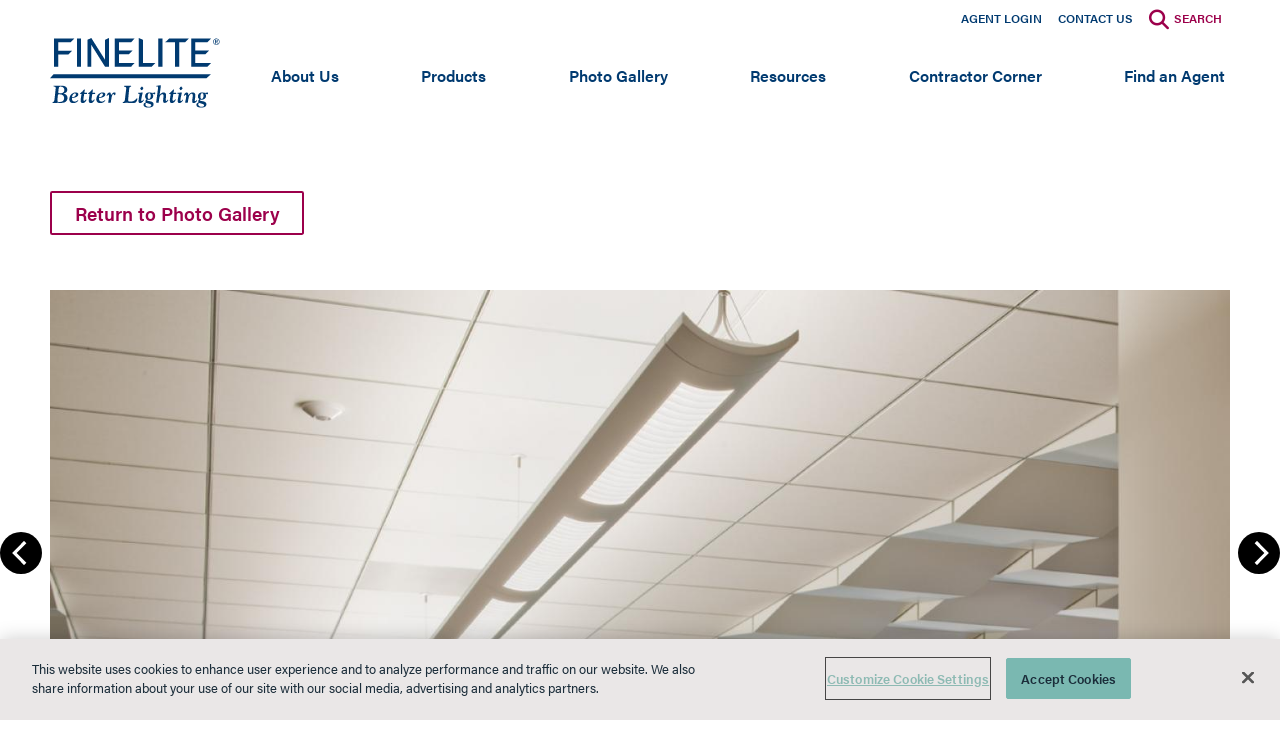

--- FILE ---
content_type: text/html; charset=UTF-8
request_url: https://www.finelite.com/photo-gallery-details/238,270?slide=369
body_size: 51743
content:
<!DOCTYPE html>
<html lang="en" dir="ltr" prefix="content: http://purl.org/rss/1.0/modules/content/  dc: http://purl.org/dc/terms/  foaf: http://xmlns.com/foaf/0.1/  og: http://ogp.me/ns#  rdfs: http://www.w3.org/2000/01/rdf-schema#  schema: http://schema.org/  sioc: http://rdfs.org/sioc/ns#  sioct: http://rdfs.org/sioc/types#  skos: http://www.w3.org/2004/02/skos/core#  xsd: http://www.w3.org/2001/XMLSchema# ">
  <head>
    <meta charset="utf-8" />
<meta name="Generator" content="Drupal 11 (https://www.drupal.org)" />
<meta name="MobileOptimized" content="width" />
<meta name="HandheldFriendly" content="true" />
<meta name="viewport" content="width=device-width, initial-scale=1.0" />
<link rel="icon" href="/sites/default/files/Finelite-Favicon.jpg" type="image/jpeg" />

    <title>Finelite | Better Lighting</title>
    <link rel="stylesheet" media="all" href="/libraries/slick/slick/slick.css?t8xfx0" />
<link rel="stylesheet" media="all" href="/modules/contrib/slick/css/layout/slick.module.css?t8xfx0" />
<link rel="stylesheet" media="all" href="/themes/contrib/stable/css/core/components/progress.module.css?t8xfx0" />
<link rel="stylesheet" media="all" href="/themes/contrib/stable/css/core/components/ajax-progress.module.css?t8xfx0" />
<link rel="stylesheet" media="all" href="/themes/contrib/stable/css/system/components/align.module.css?t8xfx0" />
<link rel="stylesheet" media="all" href="/themes/contrib/stable/css/system/components/container-inline.module.css?t8xfx0" />
<link rel="stylesheet" media="all" href="/themes/contrib/stable/css/system/components/clearfix.module.css?t8xfx0" />
<link rel="stylesheet" media="all" href="/themes/contrib/stable/css/system/components/hidden.module.css?t8xfx0" />
<link rel="stylesheet" media="all" href="/themes/contrib/stable/css/system/components/item-list.module.css?t8xfx0" />
<link rel="stylesheet" media="all" href="/themes/contrib/stable/css/system/components/js.module.css?t8xfx0" />
<link rel="stylesheet" media="all" href="/themes/contrib/stable/css/system/components/position-container.module.css?t8xfx0" />
<link rel="stylesheet" media="all" href="/themes/contrib/stable/css/system/components/reset-appearance.module.css?t8xfx0" />
<link rel="stylesheet" media="all" href="/modules/contrib/blazy/css/blazy.css?t8xfx0" />
<link rel="stylesheet" media="all" href="/sites/default/files/simple_menu_icons_css/menu_icons_1768516310.css?t8xfx0" />
<link rel="stylesheet" media="all" href="/modules/contrib/blazy/css/components/blazy.loading.css?t8xfx0" />
<link rel="stylesheet" media="all" href="/themes/contrib/stable/css/views/views.module.css?t8xfx0" />
<link rel="stylesheet" media="all" href="/libraries/slick/slick/slick-theme.css?t8xfx0" />
<link rel="stylesheet" media="all" href="/modules/custom/project_six_mods/css/style.css?t8xfx0" />
<link rel="stylesheet" media="all" href="/modules/custom/project_six_mods/css/search-modal.css?t8xfx0" />
<link rel="stylesheet" media="all" href="/modules/contrib/slick/css/theme/slick.theme--classic.css?t8xfx0" />
<link rel="stylesheet" media="all" href="/modules/contrib/slick/css/theme/slick.theme.css?t8xfx0" />
<link rel="stylesheet" media="all" href="https://cdnjs.cloudflare.com/ajax/libs/font-awesome/4.3.0/css/font-awesome.min.css" />
<link rel="stylesheet" media="all" href="/modules/contrib/tb_megamenu/css/tb_megamenu.bootstrap.css?t8xfx0" />
<link rel="stylesheet" media="all" href="/modules/contrib/tb_megamenu/css/tb_megamenu.compatibility.css?t8xfx0" />
<link rel="stylesheet" media="all" href="/themes/contrib/stable/css/core/assets/vendor/normalize-css/normalize.css?t8xfx0" />
<link rel="stylesheet" media="all" href="/themes/contrib/stable/css/core/normalize-fixes.css?t8xfx0" />
<link rel="stylesheet" media="all" href="/themes/custom/classy/css/components/action-links.css?t8xfx0" />
<link rel="stylesheet" media="all" href="/themes/custom/classy/css/components/breadcrumb.css?t8xfx0" />
<link rel="stylesheet" media="all" href="/themes/custom/classy/css/components/button.css?t8xfx0" />
<link rel="stylesheet" media="all" href="/themes/custom/classy/css/components/collapse-processed.css?t8xfx0" />
<link rel="stylesheet" media="all" href="/themes/custom/classy/css/components/container-inline.css?t8xfx0" />
<link rel="stylesheet" media="all" href="/themes/custom/classy/css/components/details.css?t8xfx0" />
<link rel="stylesheet" media="all" href="/themes/custom/classy/css/components/exposed-filters.css?t8xfx0" />
<link rel="stylesheet" media="all" href="/themes/custom/classy/css/components/field.css?t8xfx0" />
<link rel="stylesheet" media="all" href="/themes/custom/classy/css/components/form.css?t8xfx0" />
<link rel="stylesheet" media="all" href="/themes/custom/classy/css/components/icons.css?t8xfx0" />
<link rel="stylesheet" media="all" href="/themes/custom/classy/css/components/inline-form.css?t8xfx0" />
<link rel="stylesheet" media="all" href="/themes/custom/classy/css/components/item-list.css?t8xfx0" />
<link rel="stylesheet" media="all" href="/themes/custom/classy/css/components/link.css?t8xfx0" />
<link rel="stylesheet" media="all" href="/themes/custom/classy/css/components/links.css?t8xfx0" />
<link rel="stylesheet" media="all" href="/themes/custom/classy/css/components/menu.css?t8xfx0" />
<link rel="stylesheet" media="all" href="/themes/custom/classy/css/components/more-link.css?t8xfx0" />
<link rel="stylesheet" media="all" href="/themes/custom/classy/css/components/pager.css?t8xfx0" />
<link rel="stylesheet" media="all" href="/themes/custom/classy/css/components/tabledrag.css?t8xfx0" />
<link rel="stylesheet" media="all" href="/themes/custom/classy/css/components/tableselect.css?t8xfx0" />
<link rel="stylesheet" media="all" href="/themes/custom/classy/css/components/tablesort.css?t8xfx0" />
<link rel="stylesheet" media="all" href="/themes/custom/classy/css/components/tabs.css?t8xfx0" />
<link rel="stylesheet" media="all" href="/themes/custom/classy/css/components/textarea.css?t8xfx0" />
<link rel="stylesheet" media="all" href="/themes/custom/classy/css/components/ui-dialog.css?t8xfx0" />
<link rel="stylesheet" media="all" href="/themes/custom/classy/css/components/messages.css?t8xfx0" />
<link rel="stylesheet" media="all" href="/themes/custom/classy/css/components/node.css?t8xfx0" />
<link rel="stylesheet" media="all" href="/themes/custom/classy/css/components/progress.css?t8xfx0" />
<link rel="stylesheet" media="all" href="/themes/custom/finelite/css/styles.css?t8xfx0" />

    
    <link rel="stylesheet" href="https://use.typekit.net/luv1sgg.css">
    <link rel="shortcut icon" href="/favicon.ico" type="image/x-icon">
    <script>
      var screensize = window.innerWidth;
      document.cookie = "screensize = " + screensize;
    </script>
    <!-- Google Tag Manager -->
    <script>(function(w,d,s,l,i){w[l]=w[l]||[];w[l].push({'gtm.start':
          new Date().getTime(),event:'gtm.js'});var f=d.getElementsByTagName(s)[0],
        j=d.createElement(s),dl=l!='dataLayer'?'&l='+l:'';j.async=true;j.src=
        'https://www.googletagmanager.com/gtm.js?id='+i+dl;f.parentNode.insertBefore(j,f);
      })(window,document,'script','dataLayer','GTM-NH27RP9');</script>
    <!-- End Google Tag Manager -->
    <!--BEGIN QUALTRICS WEBSITE FEEDBACK SNIPPET-->
    <script type='text/javascript'>
      (function(){var g=function(g){
      this.go=function(){var a=document.createElement("script");a.type="text/javascript";a.src=g;document.body&&document.body.appendChild(a)};
      this.start=function(){var t=this;"complete"!==document.readyState?window.addEventListener?window.addEventListener("load",function(){t.go()},!1):window.attachEvent&&window.attachEvent("onload",function(){t.go()}):t.go()};};
      try{(new g("https://zn3orhpqszj2xbzwh-legrandcx.siteintercept.qualtrics.com/SIE/?Q_ZID=ZN_3OrHPQszJ2xbzwH")).start()}catch(i){}})();
    </script><div id='ZN_3OrHPQszJ2xbzwH'><!--DO NOT REMOVE-CONTENTS PLACED HERE--></div>
    <!--END WEBSITE FEEDBACK SNIPPET-->
  </head>
  <body class="path-photo-gallery-details">
        <a href="#main-content" class="visually-hidden-focusable skip-link">
      Skip to main content
    </a>

    <!-- Google Tag Manager (noscript) -->
    <noscript><iframe src="https://www.googletagmanager.com/ns.html?id=GTM-NH27RP9"
                      height="0" width="0" style="display:none;visibility:hidden"></iframe></noscript>
    <!-- End Google Tag Manager (noscript) -->
    
    
      <div class="dialog-off-canvas-main-canvas" data-off-canvas-main-canvas>
    <div class="layout-container">
  <div class="main-nav-wrapper">
      <div class="region region-primary-menu">
    <nav role="navigation" aria-labelledby="block-metacontatus-menu" id="block-metacontatus" class="block block-menu navigation menu--meta-contat-us">
            
  <h2 class="visually-hidden" id="block-metacontatus-menu">Secondary Menu</h2>
  

        
              <ul class="menu">
                    <li class="menu-icon menu-icon-35 menu-item">
        <a href="http://agentswebapp.azurewebsites.net/Default" target="_blank">Agent Login</a>
              </li>
                <li class="menu-icon menu-icon-34 menu-item">
        <a href="/contact-us" title="Contact Us" data-drupal-link-system-path="node/104">Contact Us</a>
              </li>
                <li class="menu-icon menu-icon-37 menu-item">
        <span title="Search">Search</span>
              </li>
        </ul>
  


  </nav>
<div id="block-finelite-branding" class="block block-system block-system-branding-block">
  
    
  			<a href="/" rel="home" class="site-logo">
			<img src="/themes/custom/finelite/logo.svg" alt="Finelite Better Lighting Home"/>
		</a>
	</div>
<div id="block-mainnavigation" class="block block-tb-megamenu block-tb-megamenu-menu-blockmain">
  
    
      <style type="text/css">
  .tb-megamenu.animate .mega > .mega-dropdown-menu, .tb-megamenu.animate.slide .mega > .mega-dropdown-menu > div {
    transition-delay: 200ms;  -webkit-transition-delay: 200ms;  -ms-transition-delay: 200ms;  -o-transition-delay: 200ms;  transition-duration: 400ms;  -webkit-transition-duration: 400ms;  -ms-transition-duration: 400ms;  -o-transition-duration: 400ms;
  }
</style>
<div  class="tb-megamenu tb-megamenu-main animate slide" data-duration="400" data-delay="200" id="tb-megamenu-main" role="navigation" aria-label="Main navigation">
      <button data-target=".mobile-nav" data-toggle="collapse" class="btn btn-navbar tb-megamenu-button hamburger hamburger--off" type="button">
            <span class="burger-bar">
      </span>
      <span class="burger-bar">
      </span>
      <span class="burger-bar">
      </span>
    </button>
    <div class="nav-collapse mobile-nav ">
    <ul  class="tb-megamenu-nav nav level-0 items-8" role="list" >
        <li  class="tb-megamenu-item level-1 mega dropdown" data-id="menu_link_content:7dd564f3-3362-4027-8e59-71ef44242bc6" data-level="1" data-type="menu_item" data-class="" data-xicon="" data-caption="" data-alignsub="" data-group="0" data-hidewcol="0" data-hidesub="0" data-label="" aria-level="1" >
      <a href="/about-us"  class="dropdown-toggle" aria-label="Open main submenu" title="About Finelite" aria-expanded="false" aria-labelledby="About Us">
          About Us
      </a>
      <div  class="tb-megamenu-submenu dropdown-menu mega-dropdown-menu nav-child" data-class="" data-width="" role="list">
  <div class="mega-dropdown-inner">
          <div  class="tb-megamenu-row row-fluid">
      <div  class="tb-megamenu-column span12 mega-col-nav" data-class="" data-width="12" data-hidewcol="0" id="tb-megamenu-column-1">
  <div class="tb-megamenu-column-inner mega-inner clearfix">
               <ul  class="tb-megamenu-subnav mega-nav level-1 items-7" role="list">
        <li  class="tb-megamenu-item level-2 mega" data-id="menu_link_content:da5ce52b-0ef6-4728-bd0e-e762e060e137" data-level="2" data-type="menu_item" data-class="" data-xicon="" data-caption="" data-alignsub="" data-group="1" data-hidewcol="0" data-hidesub="0" data-label="" aria-level="2" >
      <a href="/about-us/finelite-commitment"  title="The Finelite Commitment" aria-labelledby="The Finelite Commitment">
          The Finelite Commitment
      </a>
      
</li>

        <li  class="tb-megamenu-item level-2 mega" data-id="menu_link_content:11bc0e87-aefd-4903-8ad3-1967b4ed84b9" data-level="2" data-type="menu_item" data-class="" data-xicon="" data-caption="" data-alignsub="" data-group="1" data-hidewcol="0" data-hidesub="0" data-label="" aria-level="2" >
      <a href="/about-us/tailored-lighting"  title="Tailored Lighting" aria-labelledby="Tailored Lighting">
          Tailored Lighting
      </a>
      
</li>

        <li  class="tb-megamenu-item level-2 mega" data-id="menu_link_content:40fedd49-16e6-4869-b1eb-168098294251" data-level="2" data-type="menu_item" data-class="" data-xicon="" data-caption="" data-alignsub="" data-group="1" data-hidewcol="0" data-hidesub="0" data-label="" aria-level="2" >
      <a href="/support/customer-service"  title="Customer Service" aria-labelledby="Customer Service">
          Customer Service
      </a>
      
</li>

        <li  class="tb-megamenu-item level-2 mega" data-id="menu_link_content:64fe7ed7-5630-40c8-8d91-ff9ba034021d" data-level="2" data-type="menu_item" data-class="" data-xicon="" data-caption="" data-alignsub="" data-group="1" data-hidewcol="0" data-hidesub="0" data-label="" aria-level="2" >
      <a href="/about-us/sustainability"  title="Sustainability" aria-labelledby="Sustainability">
          Sustainability
      </a>
      
</li>

        <li  class="tb-megamenu-item level-2 mega mega-group" data-id="menu_link_content:d16d57e1-0b9c-4c45-8831-06db3c51527a" data-level="2" data-type="menu_item" data-class="" data-xicon="" data-caption="" data-alignsub="" data-group="1" data-hidewcol="0" data-hidesub="0" data-label="" aria-level="2" >
      <a href="/about-us/news-media"  aria-label="Open group menu" title="News &amp; Mediia" aria-expanded="false" aria-labelledby="News &amp; Media">
          News &amp; Media
      </a>
        <button id="News &amp; Media" class="tbm-submenu-toggle always-show expander" tabindex="0">
      <span class="visually-hidden">Toggle submenu</span>
    </button>
    <div  class="tb-megamenu-submenu mega-group-ct nav-child" data-class="" data-width="" role="list">
  <div class="mega-dropdown-inner">
          <div  class="tb-megamenu-row row-fluid">
      <div  class="tb-megamenu-column span12 mega-col-nav" data-class="" data-width="12" data-hidewcol="0" id="tb-megamenu-column-2">
  <div class="tb-megamenu-column-inner mega-inner clearfix">
               <ul  class="tb-megamenu-subnav mega-nav level-2 items-5" role="list">
        <li  class="tb-megamenu-item level-3 mega" data-id="menu_link_content:98cd1dd3-a402-47e4-a254-a46eb43d8381" data-level="3" data-type="menu_item" data-class="" data-xicon="" data-caption="" data-alignsub="" data-group="1" data-hidewcol="0" data-hidesub="0" data-label="" aria-level="3" >
      <a href="/about-us/news-media/awards"  title="Awards" aria-labelledby="Awards">
          Awards
      </a>
      
</li>

        <li  class="tb-megamenu-item level-3 mega" data-id="menu_link_content:105afffb-8f29-4e56-9b48-cc9d3b59ceb1" data-level="3" data-type="menu_item" data-class="" data-xicon="" data-caption="" data-alignsub="" data-group="1" data-hidewcol="0" data-hidesub="0" data-label="" aria-level="3" >
      <a href="/about-us/news-media?tid=311"  title="Finelite in the Media" aria-labelledby="Media">
          Media
      </a>
      
</li>

        <li  class="tb-megamenu-item level-3 mega" data-id="menu_link_content:4dbd11c3-eb3c-40fe-8adb-01329162b695" data-level="3" data-type="menu_item" data-class="" data-xicon="" data-caption="" data-alignsub="" data-group="1" data-hidewcol="0" data-hidesub="0" data-label="" aria-level="3" >
      <a href="/about-us/news-media?tid=256"  title="Press Releases" aria-labelledby="Press Releases">
          Press Releases
      </a>
      
</li>

        <li  class="tb-megamenu-item level-3 mega" data-id="menu_link_content:a6d557bd-196b-4b27-8c85-9719726a6a98" data-level="3" data-type="menu_item" data-class="" data-xicon="" data-caption="" data-alignsub="" data-group="1" data-hidewcol="0" data-hidesub="0" data-label="" aria-level="3" >
      <a href="/about-us/news-media?tid=259"  title="Research" aria-labelledby="Research">
          Research
      </a>
      
</li>

        <li  class="tb-megamenu-item level-3 mega" data-id="menu_link_content:8c4a60e9-06e7-4e69-9187-cd38c461abca" data-level="3" data-type="menu_item" data-class="" data-xicon="" data-caption="" data-alignsub="" data-group="1" data-hidewcol="0" data-hidesub="0" data-label="" aria-level="3" >
      <a href="/about-us/news-media?tid=278"  title="White Papers" aria-labelledby="White Papers">
          White Papers
      </a>
      
</li>

  </ul>

      </div>
</div>

  </div>

      </div>
</div>

</li>

        <li  class="tb-megamenu-item level-2 mega" data-id="menu_link_content:1cd2238a-72fa-4c4e-832f-54e3fdae4d6c" data-level="2" data-type="menu_item" data-class="" data-xicon="" data-caption="" data-alignsub="" data-group="1" data-hidewcol="0" data-hidesub="0" data-label="" aria-level="2" >
      <a href="/about-us/history"  title="Our History" aria-labelledby="History">
          History
      </a>
      
</li>

        <li  class="tb-megamenu-item level-2 mega" data-id="menu_link_content:2e8faa31-3554-4b00-a4ce-0439df67e74e" data-level="2" data-type="menu_item" data-class="" data-xicon="" data-caption="" data-alignsub="" data-group="1" data-hidewcol="0" data-hidesub="0" data-label="" aria-level="2" >
      <a href="/about-us/careers"  title="Job Opportunities" aria-labelledby="Job Opportunities">
          Job Opportunities
      </a>
      
</li>

  </ul>

      </div>
</div>

  </div>

      </div>
</div>

</li>

        <li  class="tb-megamenu-item level-1 mega dropdown" data-id="menu_link_content:175671d9-10af-4f69-aaa4-edbff5fb46f5" data-level="1" data-type="menu_item" data-class="" data-xicon="" data-caption="" data-alignsub="" data-group="0" data-hidewcol="0" data-hidesub="0" data-label="" aria-level="1" >
      <a href="/products"  class="dropdown-toggle" aria-label="Open main submenu" title="Products" aria-expanded="false" aria-labelledby="Products">
          Products
      </a>
      <div  class="tb-megamenu-submenu dropdown-menu mega-dropdown-menu nav-child" data-class="" data-width="" role="list">
  <div class="mega-dropdown-inner">
          <div  class="tb-megamenu-row row-fluid">
      <div  class="tb-megamenu-column span12 mega-col-nav" data-class="" data-width="12" data-hidewcol="0" id="tb-megamenu-column-3">
  <div class="tb-megamenu-column-inner mega-inner clearfix">
               <ul  class="tb-megamenu-subnav mega-nav level-1 items-27" role="list">
        <li  class="tb-megamenu-item level-2 mega" data-id="menu_link_content:c1e87bb0-b436-4bbc-b88b-7500fb642ff8" data-level="2" data-type="menu_item" data-class="" data-xicon="" data-caption="" data-alignsub="" data-group="0" data-hidewcol="0" data-hidesub="0" data-label="" aria-level="2" >
      <a href="/products/linear-trio-3"  aria-labelledby="Linear Trio 3 (NEW)">
          Linear Trio 3 (NEW)
      </a>
      
</li>

        <li  class="tb-megamenu-item level-2 mega" data-id="menu_link_content:712e46b9-c1fa-4e1c-8c90-1f7bcdd5f4d3" data-level="2" data-type="menu_item" data-class="" data-xicon="" data-caption="" data-alignsub="" data-group="0" data-hidewcol="0" data-hidesub="0" data-label="" aria-level="2" >
      <a href="/material_mimic"  aria-labelledby="Material Mimic (NEW)">
          Material Mimic (NEW)
      </a>
      
</li>

        <li  class="tb-megamenu-item level-2 mega" data-id="menu_link_content:7994e892-0543-4132-bc0d-73e85e0df0cd" data-level="2" data-type="menu_item" data-class="" data-xicon="" data-caption="" data-alignsub="" data-group="1" data-hidewcol="0" data-hidesub="0" data-label="" aria-level="2" >
      <a href="/controls"  title="Controls" aria-labelledby="Controls">
          Controls
      </a>
      
</li>

        <li  class="tb-megamenu-item level-2 mega" data-id="menu_link_content:34c7aa8d-a163-4527-9ed7-e3609f124402" data-level="2" data-type="menu_item" data-class="" data-xicon="" data-caption="" data-alignsub="" data-group="1" data-hidewcol="0" data-hidesub="0" data-label="" aria-level="2" >
      <a href="/resources/sustainable-design/declare"  title="Declare 2.0 Third Party Verified" aria-labelledby="Declare 2.0">
          Declare 2.0
      </a>
      
</li>

        <li  class="tb-megamenu-item level-2 mega mega-group" data-id="menu_link_content:a4f6da02-b5a7-4d5e-bf11-02f02ceee7d5" data-level="2" data-type="menu_item" data-class="" data-xicon="" data-caption="" data-alignsub="" data-group="1" data-hidewcol="0" data-hidesub="0" data-label="" aria-level="2" >
      <a href="/products/ho4"  aria-label="Open group menu" title="HO4 Collection" aria-expanded="false" aria-labelledby="HO4">
          HO4
      </a>
        <button id="HO4" class="tbm-submenu-toggle always-show expander" tabindex="0">
      <span class="visually-hidden">Toggle submenu</span>
    </button>
    <div  class="tb-megamenu-submenu mega-group-ct nav-child" data-class="" data-width="" role="list">
  <div class="mega-dropdown-inner">
          <div  class="tb-megamenu-row row-fluid">
      <div  class="tb-megamenu-column span12 mega-col-nav" data-class="" data-width="12" data-hidewcol="0" id="tb-megamenu-column-4">
  <div class="tb-megamenu-column-inner mega-inner clearfix">
               <ul  class="tb-megamenu-subnav mega-nav level-2 items-5" role="list">
        <li  class="tb-megamenu-item level-3 mega" data-id="menu_link_content:9f2dfcbe-4d32-4521-90fb-9ba3f92b01b7" data-level="3" data-type="menu_item" data-class="" data-xicon="" data-caption="" data-alignsub="" data-group="1" data-hidewcol="0" data-hidesub="0" data-label="" aria-level="3" >
      <a href="/products/ho4/indirect-direct"  title="HO4 Indirect Direct" aria-labelledby="HO4 ID">
          HO4 ID
      </a>
      
</li>

        <li  class="tb-megamenu-item level-3 mega" data-id="menu_link_content:3d00b4c3-7461-4ef8-9f35-20b5eba624a7" data-level="3" data-type="menu_item" data-class="" data-xicon="" data-caption="" data-alignsub="" data-group="1" data-hidewcol="0" data-hidesub="0" data-label="" aria-level="3" >
      <a href="/products/ho4/direct"  title="HO4 Direct" aria-labelledby="HO4 D">
          HO4 D
      </a>
      
</li>

        <li  class="tb-megamenu-item level-3 mega" data-id="menu_link_content:f20d42ac-8aad-46d8-a2c8-5d35082f8273" data-level="3" data-type="menu_item" data-class="" data-xicon="" data-caption="" data-alignsub="" data-group="1" data-hidewcol="0" data-hidesub="0" data-label="" aria-level="3" >
      <a href="/products/ho4/recessed"  title="HO4 Recessed" aria-labelledby="HO4 R">
          HO4 R
      </a>
      
</li>

        <li  class="tb-megamenu-item level-3 mega" data-id="menu_link_content:1c5bbc4d-f992-4220-8cf1-5c2584c61b4c" data-level="3" data-type="menu_item" data-class="" data-xicon="" data-caption="" data-alignsub="" data-group="1" data-hidewcol="0" data-hidesub="0" data-label="" aria-level="3" >
      <a href="/products/ho4/surface-mount"  title="HO4 Surface Mount" aria-labelledby="HO4 SM">
          HO4 SM
      </a>
      
</li>

        <li  class="tb-megamenu-item level-3 mega" data-id="menu_link_content:d262b8e3-6bfc-4f4d-948a-6b5efee41b47" data-level="3" data-type="menu_item" data-class="" data-xicon="" data-caption="" data-alignsub="" data-group="1" data-hidewcol="0" data-hidesub="0" data-label="" aria-level="3" >
      <a href="/products/ho4/uplight-downlight"  title="HO4 Uplight Downlight" aria-labelledby="HO4 UD">
          HO4 UD
      </a>
      
</li>

  </ul>

      </div>
</div>

  </div>

      </div>
</div>

</li>

        <li  class="tb-megamenu-item level-2 mega mega-group" data-id="menu_link_content:ea8e827a-e9a3-43e9-a0e3-d5d5251eb66e" data-level="2" data-type="menu_item" data-class="" data-xicon="" data-caption="" data-alignsub="" data-group="1" data-hidewcol="0" data-hidesub="0" data-label="" aria-level="2" >
      <a href="/products/hp2"  aria-label="Open group menu" title="HP-2" aria-expanded="false" aria-labelledby="HP-2">
          HP-2
      </a>
        <button id="HP-2" class="tbm-submenu-toggle always-show expander" tabindex="0">
      <span class="visually-hidden">Toggle submenu</span>
    </button>
    <div  class="tb-megamenu-submenu mega-group-ct nav-child" data-class="" data-width="" role="list">
  <div class="mega-dropdown-inner">
          <div  class="tb-megamenu-row row-fluid">
      <div  class="tb-megamenu-column span12 mega-col-nav" data-class="" data-width="12" data-hidewcol="0" id="tb-megamenu-column-5">
  <div class="tb-megamenu-column-inner mega-inner clearfix">
               <ul  class="tb-megamenu-subnav mega-nav level-2 items-5" role="list">
        <li  class="tb-megamenu-item level-3 mega mega-group" data-id="menu_link_content:2fd6dd36-5d8b-4693-837d-a4858f8f6f23" data-level="3" data-type="menu_item" data-class="" data-xicon="" data-caption="" data-alignsub="" data-group="1" data-hidewcol="0" data-hidesub="0" data-label="" aria-level="3" >
      <a href="/products/hp2/standard"  aria-label="Open group menu" title="HP-2 Standard Collection" aria-expanded="false" aria-labelledby="HP-2 Standard Collection">
          HP-2 Standard Collection
      </a>
        <button id="HP-2 Standard Collection" class="tbm-submenu-toggle always-show expander" tabindex="0">
      <span class="visually-hidden">Toggle submenu</span>
    </button>
    <div  class="tb-megamenu-submenu mega-group-ct nav-child" data-class="" data-width="" role="list">
  <div class="mega-dropdown-inner">
          <div  class="tb-megamenu-row row-fluid">
      <div  class="tb-megamenu-column span12 mega-col-nav" data-class="" data-width="12" data-hidewcol="0" id="tb-megamenu-column-6">
  <div class="tb-megamenu-column-inner mega-inner clearfix">
               <ul  class="tb-megamenu-subnav mega-nav level-3 items-12" role="list">
        <li  class="tb-megamenu-item level-4 mega" data-id="menu_link_content:7ec2a93b-8969-450f-9991-d0030d24a755" data-level="4" data-type="menu_item" data-class="" data-xicon="" data-caption="" data-alignsub="" data-group="1" data-hidewcol="0" data-hidesub="0" data-label="" aria-level="4" >
      <a href="/products/hp2/standard/indirect-direct"  title="HP-2 Indirect Direct" aria-labelledby="HP-2 ID">
          HP-2 ID
      </a>
      
</li>

        <li  class="tb-megamenu-item level-4 mega" data-id="menu_link_content:8f7c449d-741c-413b-89b6-aab740d4772d" data-level="4" data-type="menu_item" data-class="" data-xicon="" data-caption="" data-alignsub="" data-group="1" data-hidewcol="0" data-hidesub="0" data-label="" aria-level="4" >
      <a href="/products/hp2/standard/direct"  title="HP-2 Direct" aria-labelledby="HP-2 D">
          HP-2 D
      </a>
      
</li>

        <li  class="tb-megamenu-item level-4 mega" data-id="menu_link_content:b3da10b3-8419-42bf-9dbb-0a54dc5582d6" data-level="4" data-type="menu_item" data-class="" data-xicon="" data-caption="" data-alignsub="" data-group="1" data-hidewcol="0" data-hidesub="0" data-label="" aria-level="4" >
      <a href="/products/hp2/standard/wall-wash-direct"  title="HP-2 Wall Wash Direct" aria-labelledby="HP-2 WW-D">
          HP-2 WW-D
      </a>
      
</li>

        <li  class="tb-megamenu-item level-4 mega" data-id="menu_link_content:c777b986-af61-4fe5-94a5-45b93a90be15" data-level="4" data-type="menu_item" data-class="" data-xicon="" data-caption="" data-alignsub="" data-group="1" data-hidewcol="0" data-hidesub="0" data-label="" aria-level="4" >
      <a href="/products/hp2/standard/indirect"  title="HP-2 Indirect" aria-labelledby="HP-2 I">
          HP-2 I
      </a>
      
</li>

        <li  class="tb-megamenu-item level-4 mega" data-id="menu_link_content:22adface-f3ad-441a-ad7c-25c0ec9d4e77" data-level="4" data-type="menu_item" data-class="" data-xicon="" data-caption="" data-alignsub="" data-group="1" data-hidewcol="0" data-hidesub="0" data-label="" aria-level="4" >
      <a href="/products/hp2/standard/wall-mount-indirect-direct"  title="HP-2 Wall Mount Indirect Direct" aria-labelledby="HP-2 WM-ID">
          HP-2 WM-ID
      </a>
      
</li>

        <li  class="tb-megamenu-item level-4 mega" data-id="menu_link_content:8a0abf68-a933-448b-a900-8b492be54af0" data-level="4" data-type="menu_item" data-class="" data-xicon="" data-caption="" data-alignsub="" data-group="1" data-hidewcol="0" data-hidesub="0" data-label="" aria-level="4" >
      <a href="/products/hp2/standard/wall-mount-direct"  title="HP-2 Wall Mount Direct" aria-labelledby="HP-2 WM-D">
          HP-2 WM-D
      </a>
      
</li>

        <li  class="tb-megamenu-item level-4 mega" data-id="menu_link_content:fc8719d6-6f38-4473-83e8-6c62fc09c7d5" data-level="4" data-type="menu_item" data-class="" data-xicon="" data-caption="" data-alignsub="" data-group="1" data-hidewcol="0" data-hidesub="0" data-label="" aria-level="4" >
      <a href="/products/hp2/standard/wall-mount-indirect"  title="HP-2 Wall Mount Indirect" aria-labelledby="HP-2 WM-I">
          HP-2 WM-I
      </a>
      
</li>

        <li  class="tb-megamenu-item level-4 mega" data-id="menu_link_content:b0755710-6742-4732-ba97-69967ff8ccb7" data-level="4" data-type="menu_item" data-class="" data-xicon="" data-caption="" data-alignsub="" data-group="1" data-hidewcol="0" data-hidesub="0" data-label="" aria-level="4" >
      <a href="/products/hp2/standard/recessed"  title="HP-2 Recessed" aria-labelledby="HP-2 R">
          HP-2 R
      </a>
      
</li>

        <li  class="tb-megamenu-item level-4 mega" data-id="menu_link_content:8d46ede8-6531-49ab-bd9a-4e54a856198a" data-level="4" data-type="menu_item" data-class="" data-xicon="" data-caption="" data-alignsub="" data-group="1" data-hidewcol="0" data-hidesub="0" data-label="" aria-level="4" >
      <a href="/products/hp2/standard/wall-wash-recessed"  title="HP-2 Wall Wash Recessed" aria-labelledby="HP-2 WW-R">
          HP-2 WW-R
      </a>
      
</li>

        <li  class="tb-megamenu-item level-4 mega" data-id="menu_link_content:4836dfc3-6b63-46d9-b624-92610cb56aed" data-level="4" data-type="menu_item" data-class="" data-xicon="" data-caption="" data-alignsub="" data-group="1" data-hidewcol="0" data-hidesub="0" data-label="" aria-level="4" >
      <a href="/products/hp2/standard/surface-mount"  title="HP-2 Surface Mount" aria-labelledby="HP-2 SM">
          HP-2 SM
      </a>
      
</li>

        <li  class="tb-megamenu-item level-4 mega" data-id="menu_link_content:14937f8a-0bcd-44c3-9835-df05edf74332" data-level="4" data-type="menu_item" data-class="" data-xicon="" data-caption="" data-alignsub="" data-group="1" data-hidewcol="0" data-hidesub="0" data-label="" aria-level="4" >
      <a href="/products/hp2/standard/wall-wash-surface-mount"  title="HP-2 Wall Wash Surface Mount" aria-labelledby="HP-2 WW-SM">
          HP-2 WW-SM
      </a>
      
</li>

        <li  class="tb-megamenu-item level-4 mega" data-id="menu_link_content:190a5efb-1624-4d4c-b8b1-e43398235ffc" data-level="4" data-type="menu_item" data-class="" data-xicon="" data-caption="" data-alignsub="" data-group="1" data-hidewcol="0" data-hidesub="0" data-label="" aria-level="4" >
      <a href="/products/hp2/standard/wall-wash-arm-mount"  title="HP-2 Wall Wash Arm Mount" aria-labelledby="HP-2 WW-AM">
          HP-2 WW-AM
      </a>
      
</li>

  </ul>

      </div>
</div>

  </div>

      </div>
</div>

</li>

        <li  class="tb-megamenu-item level-3 mega mega-group" data-id="menu_link_content:a518540e-f432-4780-b526-b56dc44d1941" data-level="3" data-type="menu_item" data-class="" data-xicon="" data-caption="" data-alignsub="" data-group="1" data-hidewcol="0" data-hidesub="0" data-label="" aria-level="3" >
      <a href="/products/acoustic"  aria-label="Open group menu" title="HP-2 Acoustic Collection" aria-expanded="false" aria-labelledby="HP-2 Acoustic Collection">
          HP-2 Acoustic Collection
      </a>
        <button id="HP-2 Acoustic Collection" class="tbm-submenu-toggle always-show expander" tabindex="0">
      <span class="visually-hidden">Toggle submenu</span>
    </button>
    <div  class="tb-megamenu-submenu mega-group-ct nav-child" data-class="" data-width="" role="list">
  <div class="mega-dropdown-inner">
          <div  class="tb-megamenu-row row-fluid">
      <div  class="tb-megamenu-column span12 mega-col-nav" data-class="" data-width="12" data-hidewcol="0" id="tb-megamenu-column-7">
  <div class="tb-megamenu-column-inner mega-inner clearfix">
               <ul  class="tb-megamenu-subnav mega-nav level-3 items-3" role="list">
        <li  class="tb-megamenu-item level-4 mega" data-id="menu_link_content:700bfca2-209e-4ca7-8618-e28cb4a03e96" data-level="4" data-type="menu_item" data-class="" data-xicon="" data-caption="" data-alignsub="" data-group="1" data-hidewcol="0" data-hidesub="0" data-label="" aria-level="4" >
      <a href="/products/acoustic/hp2-indirect-direct-baffle"  title="HP-2 Indirect/Direct Acoustic Baffle" aria-labelledby="HP-2 ID Acoustic Baffle">
          HP-2 ID Acoustic Baffle
      </a>
      
</li>

        <li  class="tb-megamenu-item level-4 mega" data-id="menu_link_content:c6fb6469-ecb2-4e39-bb0e-6347d7bbb301" data-level="4" data-type="menu_item" data-class="" data-xicon="" data-caption="" data-alignsub="" data-group="1" data-hidewcol="0" data-hidesub="0" data-label="" aria-level="4" >
      <a href="/products/acoustic/hp2-direct-baffle"  title="HP-2 Direct Acoustic Baffle" aria-labelledby="HP-2 D Acoustic Baffle">
          HP-2 D Acoustic Baffle
      </a>
      
</li>

        <li  class="tb-megamenu-item level-4 mega" data-id="menu_link_content:33942126-925e-476b-85a3-688872dc100b" data-level="4" data-type="menu_item" data-class="" data-xicon="" data-caption="" data-alignsub="" data-group="1" data-hidewcol="0" data-hidesub="0" data-label="" aria-level="4" >
      <a href="/products/acoustic/hp2-baffle-unlit"  title="HP-2 Acoustic Baffle Unlit" aria-labelledby="HP-2 Acoustic Baffle Unlit">
          HP-2 Acoustic Baffle Unlit
      </a>
      
</li>

  </ul>

      </div>
</div>

  </div>

      </div>
</div>

</li>

        <li  class="tb-megamenu-item level-3 mega mega-group" data-id="menu_link_content:6b7c39d3-d34b-473f-aa17-768eb0907442" data-level="3" data-type="menu_item" data-class="" data-xicon="" data-caption="" data-alignsub="" data-group="1" data-hidewcol="0" data-hidesub="0" data-label="" aria-level="3" >
      <a href="/products/hp2/circle"  aria-label="Open group menu" title="HP-2 Circle Collection" aria-expanded="false" aria-labelledby="HP-2 Circle">
          HP-2 Circle
      </a>
        <button id="HP-2 Circle" class="tbm-submenu-toggle always-show expander" tabindex="0">
      <span class="visually-hidden">Toggle submenu</span>
    </button>
    <div  class="tb-megamenu-submenu mega-group-ct nav-child" data-class="" data-width="" role="list">
  <div class="mega-dropdown-inner">
          <div  class="tb-megamenu-row row-fluid">
      <div  class="tb-megamenu-column span12 mega-col-nav" data-class="" data-width="12" data-hidewcol="0" id="tb-megamenu-column-8">
  <div class="tb-megamenu-column-inner mega-inner clearfix">
               <ul  class="tb-megamenu-subnav mega-nav level-3 items-3" role="list">
        <li  class="tb-megamenu-item level-4 mega" data-id="menu_link_content:a1baefdc-579e-4a7d-89df-cb90b06cf5c1" data-level="4" data-type="menu_item" data-class="" data-xicon="" data-caption="" data-alignsub="" data-group="1" data-hidewcol="0" data-hidesub="0" data-label="" aria-level="4" >
      <a href="/products/hp2/circle/direct"  title="HP-2 Circle Direct" aria-labelledby="HP-2 Circle D">
          HP-2 Circle D
      </a>
      
</li>

        <li  class="tb-megamenu-item level-4 mega" data-id="menu_link_content:2c224643-9dfb-48d2-9329-d4c334e0b972" data-level="4" data-type="menu_item" data-class="" data-xicon="" data-caption="" data-alignsub="" data-group="1" data-hidewcol="0" data-hidesub="0" data-label="" aria-level="4" >
      <a href="/products/hp2/circle/recessed"  title="HP-2 Circle Recessed" aria-labelledby="HP-2 Circle R">
          HP-2 Circle R
      </a>
      
</li>

        <li  class="tb-megamenu-item level-4 mega" data-id="menu_link_content:f0ba7e48-38d3-43b3-8bb2-dfb2be83e5bc" data-level="4" data-type="menu_item" data-class="" data-xicon="" data-caption="" data-alignsub="" data-group="1" data-hidewcol="0" data-hidesub="0" data-label="" aria-level="4" >
      <a href="/products/hp2/circle/surface-mount"  title="HP-2 Circle Surface Mount" aria-labelledby="HP-2 Circle SM">
          HP-2 Circle SM
      </a>
      
</li>

  </ul>

      </div>
</div>

  </div>

      </div>
</div>

</li>

        <li  class="tb-megamenu-item level-3 mega" data-id="menu_link_content:23a98b8a-8662-4817-9791-bdaeae8b8970" data-level="3" data-type="menu_item" data-class="" data-xicon="" data-caption="" data-alignsub="" data-group="1" data-hidewcol="0" data-hidesub="0" data-label="" aria-level="3" >
      <a href="/products/hp2/micro-louver"  title="HP-2 Micro Louver" aria-labelledby="HP-2 Micro Louver">
          HP-2 Micro Louver
      </a>
      
</li>

        <li  class="tb-megamenu-item level-3 mega" data-id="menu_link_content:f67b3612-a71d-4919-aeeb-b020b981785c" data-level="3" data-type="menu_item" data-class="" data-xicon="" data-caption="" data-alignsub="" data-group="1" data-hidewcol="0" data-hidesub="0" data-label="" aria-level="3" >
      <a href="/products/perimeter/hp2-ws"  title="HP-2 WS Perimeter Slot" aria-labelledby="HP-2 WS Perimeter Slot">
          HP-2 WS Perimeter Slot
      </a>
      
</li>

  </ul>

      </div>
</div>

  </div>

      </div>
</div>

</li>

        <li  class="tb-megamenu-item level-2 mega dropdown-submenu" data-id="menu_link_content:fbfa3cf1-d013-4408-bcc7-bc6d76f694d0" data-level="2" data-type="menu_item" data-class="" data-xicon="" data-caption="" data-alignsub="" data-group="0" data-hidewcol="0" data-hidesub="0" data-label="" aria-level="2" >
      <a href="/products/hp3/standard"  class="dropdown-toggle" aria-expanded="false" aria-labelledby="HP-3">
          HP-3
      </a>
        <button id="HP-3" class="tbm-submenu-toggle always-show expander" tabindex="0">
      <span class="visually-hidden">Toggle submenu</span>
    </button>
    <div  class="tb-megamenu-submenu dropdown-menu mega-dropdown-menu nav-child" data-class="" data-width="" role="list">
  <div class="mega-dropdown-inner">
          <div  class="tb-megamenu-row row-fluid">
      <div  class="tb-megamenu-column span12 mega-col-nav" data-class="" data-width="12" data-hidewcol="0" id="tb-megamenu-column-9">
  <div class="tb-megamenu-column-inner mega-inner clearfix">
               <ul  class="tb-megamenu-subnav mega-nav level-2 items-6" role="list">
        <li  class="tb-megamenu-item level-3 mega" data-id="menu_link_content:09231d69-3b32-4efa-822c-c1684246a818" data-level="3" data-type="menu_item" data-class="" data-xicon="" data-caption="" data-alignsub="" data-group="0" data-hidewcol="0" data-hidesub="0" data-label="" aria-level="3" >
      <a href="/products/hp3/standard/indirect-direct"  title="HP-3 Indirect Direct Pendant" aria-labelledby="HP-3 ID">
          HP-3 ID
      </a>
      
</li>

        <li  class="tb-megamenu-item level-3 mega" data-id="menu_link_content:ee43db72-393d-4a18-ae98-b839f9e7e877" data-level="3" data-type="menu_item" data-class="" data-xicon="" data-caption="" data-alignsub="" data-group="0" data-hidewcol="0" data-hidesub="0" data-label="" aria-level="3" >
      <a href="/products/hp3/standard/direct"  title="HP-3 Direct Pendant" aria-labelledby="HP-3 D">
          HP-3 D
      </a>
      
</li>

        <li  class="tb-megamenu-item level-3 mega" data-id="menu_link_content:eea479f3-ba0f-4a33-a06f-3a583528a79c" data-level="3" data-type="menu_item" data-class="" data-xicon="" data-caption="" data-alignsub="" data-group="0" data-hidewcol="0" data-hidesub="0" data-label="" aria-level="3" >
      <a href="/products/hp3/standard/wall-mount-indirect-direct"  aria-labelledby="HP-3 WM-ID">
          HP-3 WM-ID
      </a>
      
</li>

        <li  class="tb-megamenu-item level-3 mega" data-id="menu_link_content:4f62425b-6048-423d-bbc2-6ec0e9c1333e" data-level="3" data-type="menu_item" data-class="" data-xicon="" data-caption="" data-alignsub="" data-group="0" data-hidewcol="0" data-hidesub="0" data-label="" aria-level="3" >
      <a href="/products/hp3/standard/wall-mount-direct"  aria-labelledby="HP-3 WM-D">
          HP-3 WM-D
      </a>
      
</li>

        <li  class="tb-megamenu-item level-3 mega" data-id="menu_link_content:c2375200-ffc6-4fbc-969f-647155deb113" data-level="3" data-type="menu_item" data-class="" data-xicon="" data-caption="" data-alignsub="" data-group="0" data-hidewcol="0" data-hidesub="0" data-label="" aria-level="3" >
      <a href="/products/hp3/standard/recessed"  title="HP-3 Recessed" aria-labelledby="HP-3 R">
          HP-3 R
      </a>
      
</li>

        <li  class="tb-megamenu-item level-3 mega" data-id="menu_link_content:66a4e08a-f14f-4879-a434-33b783d565c5" data-level="3" data-type="menu_item" data-class="" data-xicon="" data-caption="" data-alignsub="" data-group="0" data-hidewcol="0" data-hidesub="0" data-label="" aria-level="3" >
      <a href="/products/hp3/standard/surface-mount"  title="HP-3 Surface Mount" aria-labelledby="HP-3 SM">
          HP-3 SM
      </a>
      
</li>

  </ul>

      </div>
</div>

  </div>

      </div>
</div>

</li>

        <li  class="tb-megamenu-item level-2 mega mega-group" data-id="menu_link_content:8a7ff861-4a8d-4a78-b76e-70adafdebb18" data-level="2" data-type="menu_item" data-class="" data-xicon="" data-caption="" data-alignsub="" data-group="1" data-hidewcol="0" data-hidesub="0" data-label="" aria-level="2" >
      <a href="/products/hp4"  aria-label="Open group menu" title="HP-4" aria-expanded="false" aria-labelledby="HP-4">
          HP-4
      </a>
        <button id="HP-4" class="tbm-submenu-toggle always-show expander" tabindex="0">
      <span class="visually-hidden">Toggle submenu</span>
    </button>
    <div  class="tb-megamenu-submenu mega-group-ct nav-child" data-class="" data-width="" role="list">
  <div class="mega-dropdown-inner">
          <div  class="tb-megamenu-row row-fluid">
      <div  class="tb-megamenu-column span12 mega-col-nav" data-class="" data-width="12" data-hidewcol="0" id="tb-megamenu-column-10">
  <div class="tb-megamenu-column-inner mega-inner clearfix">
               <ul  class="tb-megamenu-subnav mega-nav level-2 items-5" role="list">
        <li  class="tb-megamenu-item level-3 mega mega-group" data-id="menu_link_content:a84f87de-9e3e-4f8b-a955-da913b5dcd40" data-level="3" data-type="menu_item" data-class="" data-xicon="" data-caption="" data-alignsub="" data-group="1" data-hidewcol="0" data-hidesub="0" data-label="" aria-level="3" >
      <a href="/products/hp4/standard"  aria-label="Open group menu" title="HP-4 Standard Collection" aria-expanded="false" aria-labelledby="HP-4 Standard Collection">
          HP-4 Standard Collection
      </a>
        <button id="HP-4 Standard Collection" class="tbm-submenu-toggle always-show expander" tabindex="0">
      <span class="visually-hidden">Toggle submenu</span>
    </button>
    <div  class="tb-megamenu-submenu mega-group-ct nav-child" data-class="" data-width="" role="list">
  <div class="mega-dropdown-inner">
          <div  class="tb-megamenu-row row-fluid">
      <div  class="tb-megamenu-column span12 mega-col-nav" data-class="" data-width="12" data-hidewcol="0" id="tb-megamenu-column-11">
  <div class="tb-megamenu-column-inner mega-inner clearfix">
               <ul  class="tb-megamenu-subnav mega-nav level-3 items-12" role="list">
        <li  class="tb-megamenu-item level-4 mega" data-id="menu_link_content:b337e2bd-e69e-4a41-8bec-c455b4735da8" data-level="4" data-type="menu_item" data-class="" data-xicon="" data-caption="" data-alignsub="" data-group="1" data-hidewcol="0" data-hidesub="0" data-label="" aria-level="4" >
      <a href="/products/hp4/standard/indirect-direct"  title="HP-4 Indirect Direct" aria-labelledby="HP-4 ID">
          HP-4 ID
      </a>
      
</li>

        <li  class="tb-megamenu-item level-4 mega" data-id="menu_link_content:b0581913-1fea-45a5-9efb-57d44da30662" data-level="4" data-type="menu_item" data-class="" data-xicon="" data-caption="" data-alignsub="" data-group="1" data-hidewcol="0" data-hidesub="0" data-label="" aria-level="4" >
      <a href="/products/hp4/standard/direct"  title="HP-4 Direct" aria-labelledby="HP-4 D">
          HP-4 D
      </a>
      
</li>

        <li  class="tb-megamenu-item level-4 mega" data-id="menu_link_content:032897b0-b4ae-4dd8-aff6-defd1601f531" data-level="4" data-type="menu_item" data-class="" data-xicon="" data-caption="" data-alignsub="" data-group="1" data-hidewcol="0" data-hidesub="0" data-label="" aria-level="4" >
      <a href="/products/hp4/standard/wall-wash-direct"  title="HP-4 Wall Wash Direct" aria-labelledby="HP-4 WW-D">
          HP-4 WW-D
      </a>
      
</li>

        <li  class="tb-megamenu-item level-4 mega" data-id="menu_link_content:05ecea66-ac12-4f7c-a830-e44739e67c62" data-level="4" data-type="menu_item" data-class="" data-xicon="" data-caption="" data-alignsub="" data-group="1" data-hidewcol="0" data-hidesub="0" data-label="" aria-level="4" >
      <a href="/products/hp4/standard/indirect"  title="HP-4 Indirect" aria-labelledby="HP-4 I">
          HP-4 I
      </a>
      
</li>

        <li  class="tb-megamenu-item level-4 mega" data-id="menu_link_content:806358bc-96e8-4a5c-a34d-ea86da20047b" data-level="4" data-type="menu_item" data-class="" data-xicon="" data-caption="" data-alignsub="" data-group="1" data-hidewcol="0" data-hidesub="0" data-label="" aria-level="4" >
      <a href="/products/hp4/standard/wall-mount-indirect-direct"  title="HP-4 Wall Mount Indirect Direct" aria-labelledby="HP-4 WM-ID">
          HP-4 WM-ID
      </a>
      
</li>

        <li  class="tb-megamenu-item level-4 mega" data-id="menu_link_content:0b7e24f0-4d93-4f2d-a10b-c0f23c7dd252" data-level="4" data-type="menu_item" data-class="" data-xicon="" data-caption="" data-alignsub="" data-group="1" data-hidewcol="0" data-hidesub="0" data-label="" aria-level="4" >
      <a href="/products/hp4/standard/wall-mount-direct"  title="HP-4 Wall Mount Direct" aria-labelledby="HP-4 WM-D">
          HP-4 WM-D
      </a>
      
</li>

        <li  class="tb-megamenu-item level-4 mega" data-id="menu_link_content:5cef5159-884f-4b0a-af68-b24eaada5e0b" data-level="4" data-type="menu_item" data-class="" data-xicon="" data-caption="" data-alignsub="" data-group="1" data-hidewcol="0" data-hidesub="0" data-label="" aria-level="4" >
      <a href="/products/hp4/standard/wall-mount-indirect"  title="HP-4 Wall Mount Indirect" aria-labelledby="HP-4 WM-I">
          HP-4 WM-I
      </a>
      
</li>

        <li  class="tb-megamenu-item level-4 mega" data-id="menu_link_content:d0317056-593b-4f17-8d9e-e04d5d73e2da" data-level="4" data-type="menu_item" data-class="" data-xicon="" data-caption="" data-alignsub="" data-group="1" data-hidewcol="0" data-hidesub="0" data-label="" aria-level="4" >
      <a href="/products/hp4/standard/recessed"  title="HP-4 Recessed" aria-labelledby="HP-4  R">
          HP-4  R
      </a>
      
</li>

        <li  class="tb-megamenu-item level-4 mega" data-id="menu_link_content:d42a5f7d-0196-4036-9626-2990cf640ef5" data-level="4" data-type="menu_item" data-class="" data-xicon="" data-caption="" data-alignsub="" data-group="1" data-hidewcol="0" data-hidesub="0" data-label="" aria-level="4" >
      <a href="/products/hp4/standard/wall-wash-recessed"  title="HP-4 Wall Wash Recessed" aria-labelledby="HP-4 WW-R">
          HP-4 WW-R
      </a>
      
</li>

        <li  class="tb-megamenu-item level-4 mega" data-id="menu_link_content:07751189-ce50-4bcd-b2d2-45a217e1ecd3" data-level="4" data-type="menu_item" data-class="" data-xicon="" data-caption="" data-alignsub="" data-group="1" data-hidewcol="0" data-hidesub="0" data-label="" aria-level="4" >
      <a href="/products/hp4/standard/surface-mount"  title="HP-4 Surface Mount" aria-labelledby="HP-4 SM">
          HP-4 SM
      </a>
      
</li>

        <li  class="tb-megamenu-item level-4 mega" data-id="menu_link_content:19553134-e8d2-495c-bc1a-c545452d4905" data-level="4" data-type="menu_item" data-class="" data-xicon="" data-caption="" data-alignsub="" data-group="1" data-hidewcol="0" data-hidesub="0" data-label="" aria-level="4" >
      <a href="/products/hp4/standard/wall-wash-surface-mount"  title="HP-4 Wall Wash Surface Mount" aria-labelledby="HP-4 WW-SM">
          HP-4 WW-SM
      </a>
      
</li>

        <li  class="tb-megamenu-item level-4 mega" data-id="menu_link_content:0ffeb7b1-2a27-40c3-9d2d-862ac46bf388" data-level="4" data-type="menu_item" data-class="" data-xicon="" data-caption="" data-alignsub="" data-group="1" data-hidewcol="0" data-hidesub="0" data-label="" aria-level="4" >
      <a href="/products/hp4/standard/wall-wash-arm-mount"  title="HP-4 Wall Wash Arm Mount" aria-labelledby="HP-4 WW-AM">
          HP-4 WW-AM
      </a>
      
</li>

  </ul>

      </div>
</div>

  </div>

      </div>
</div>

</li>

        <li  class="tb-megamenu-item level-3 mega" data-id="menu_link_content:518b237a-feb7-4235-9559-0836046cb2db" data-level="3" data-type="menu_item" data-class="" data-xicon="" data-caption="" data-alignsub="" data-group="1" data-hidewcol="0" data-hidesub="0" data-label="" aria-level="3" >
      <a href="/products/hp4/accent-lighting"  title="HP-4 Accent Lighting" aria-labelledby="HP-4 Accent Lighting">
          HP-4 Accent Lighting
      </a>
      
</li>

        <li  class="tb-megamenu-item level-3 mega mega-group" data-id="menu_link_content:1b554888-6968-46bf-8592-191b70140ada" data-level="3" data-type="menu_item" data-class="" data-xicon="" data-caption="" data-alignsub="" data-group="1" data-hidewcol="0" data-hidesub="0" data-label="" aria-level="3" >
      <a href="/products/hp4/circle"  aria-label="Open group menu" title="HP-4 Circle Collection" aria-expanded="false" aria-labelledby="HP-4 Circle">
          HP-4 Circle
      </a>
        <button id="HP-4 Circle" class="tbm-submenu-toggle always-show expander" tabindex="0">
      <span class="visually-hidden">Toggle submenu</span>
    </button>
    <div  class="tb-megamenu-submenu mega-group-ct nav-child" data-class="" data-width="" role="list">
  <div class="mega-dropdown-inner">
          <div  class="tb-megamenu-row row-fluid">
      <div  class="tb-megamenu-column span12 mega-col-nav" data-class="" data-width="12" data-hidewcol="0" id="tb-megamenu-column-12">
  <div class="tb-megamenu-column-inner mega-inner clearfix">
               <ul  class="tb-megamenu-subnav mega-nav level-3 items-4" role="list">
        <li  class="tb-megamenu-item level-4 mega" data-id="menu_link_content:3ba5ea55-e5e6-4cae-badf-0e9ffa783896" data-level="4" data-type="menu_item" data-class="" data-xicon="" data-caption="" data-alignsub="" data-group="1" data-hidewcol="0" data-hidesub="0" data-label="" aria-level="4" >
      <a href="/products/hp4/circle/indirect-direct"  title="HP-4 Circle ID" aria-labelledby="HP-4 Circle ID">
          HP-4 Circle ID
      </a>
      
</li>

        <li  class="tb-megamenu-item level-4 mega" data-id="menu_link_content:f672440e-ae0d-403c-a09d-98886ad4c4c9" data-level="4" data-type="menu_item" data-class="" data-xicon="" data-caption="" data-alignsub="" data-group="1" data-hidewcol="0" data-hidesub="0" data-label="" aria-level="4" >
      <a href="/products/hp4/circle/direct"  title="HP-4 Circle Direct" aria-labelledby="HP-4 Circle D">
          HP-4 Circle D
      </a>
      
</li>

        <li  class="tb-megamenu-item level-4 mega" data-id="menu_link_content:932c51d5-2628-4654-bae8-d1317c1c2444" data-level="4" data-type="menu_item" data-class="" data-xicon="" data-caption="" data-alignsub="" data-group="1" data-hidewcol="0" data-hidesub="0" data-label="" aria-level="4" >
      <a href="/products/hp4/circle/recessed"  title="HP-4 Circle Recessed" aria-labelledby="HP-4 Circle R">
          HP-4 Circle R
      </a>
      
</li>

        <li  class="tb-megamenu-item level-4 mega" data-id="menu_link_content:83d88f1f-0000-4932-adf3-9b97f83931e8" data-level="4" data-type="menu_item" data-class="" data-xicon="" data-caption="" data-alignsub="" data-group="1" data-hidewcol="0" data-hidesub="0" data-label="" aria-level="4" >
      <a href="/products/hp4/circle/surface-mount"  title="HP-4 Circle Surface Mount" aria-labelledby="HP-4 Circle SM">
          HP-4 Circle SM
      </a>
      
</li>

  </ul>

      </div>
</div>

  </div>

      </div>
</div>

</li>

        <li  class="tb-megamenu-item level-3 mega" data-id="menu_link_content:a1ab1c48-570e-48d7-8785-96ddd6790cb4" data-level="3" data-type="menu_item" data-class="" data-xicon="" data-caption="" data-alignsub="" data-group="1" data-hidewcol="0" data-hidesub="0" data-label="" aria-level="3" >
      <a href="/products/hp4/curved-sections"  title="HP-4 Curves Sections" aria-labelledby="HP-4 Curved Sections">
          HP-4 Curved Sections
      </a>
      
</li>

        <li  class="tb-megamenu-item level-3 mega mega-group" data-id="menu_link_content:52d83b7d-2f32-4c02-89fd-2016f57f0e2b" data-level="3" data-type="menu_item" data-class="" data-xicon="" data-caption="" data-alignsub="" data-group="1" data-hidewcol="0" data-hidesub="0" data-label="" aria-level="3" >
      <a href="/products/hp4/wet-location"  aria-label="Open group menu" title="HP-4 Wet Location Collection" aria-expanded="false" aria-labelledby="HP-4 Wet Location">
          HP-4 Wet Location
      </a>
        <button id="HP-4 Wet Location" class="tbm-submenu-toggle always-show expander" tabindex="0">
      <span class="visually-hidden">Toggle submenu</span>
    </button>
    <div  class="tb-megamenu-submenu mega-group-ct nav-child" data-class="" data-width="" role="list">
  <div class="mega-dropdown-inner">
          <div  class="tb-megamenu-row row-fluid">
      <div  class="tb-megamenu-column span12 mega-col-nav" data-class="" data-width="12" data-hidewcol="0" id="tb-megamenu-column-13">
  <div class="tb-megamenu-column-inner mega-inner clearfix">
               <ul  class="tb-megamenu-subnav mega-nav level-3 items-4" role="list">
        <li  class="tb-megamenu-item level-4 mega" data-id="menu_link_content:4333cb5b-f978-4178-bce2-6c1266b8cb4c" data-level="4" data-type="menu_item" data-class="" data-xicon="" data-caption="" data-alignsub="" data-group="1" data-hidewcol="0" data-hidesub="0" data-label="" aria-level="4" >
      <a href="/products/hp4/wet-location/direct"  title="HP-4 Wet Location Direct" aria-labelledby="HP-4 WL-D">
          HP-4 WL-D
      </a>
      
</li>

        <li  class="tb-megamenu-item level-4 mega" data-id="menu_link_content:33c7565e-088b-4ebe-a56c-c966ebe873a7" data-level="4" data-type="menu_item" data-class="" data-xicon="" data-caption="" data-alignsub="" data-group="1" data-hidewcol="0" data-hidesub="0" data-label="" aria-level="4" >
      <a href="/products/hp4/wet-location/wall-mount-direct"  title="HP-4 Wet Location Wall Mount Direct" aria-labelledby="HP-4 WL WM-D">
          HP-4 WL WM-D
      </a>
      
</li>

        <li  class="tb-megamenu-item level-4 mega" data-id="menu_link_content:8ff05fe2-cb4b-47b0-9455-1092ca27ca71" data-level="4" data-type="menu_item" data-class="" data-xicon="" data-caption="" data-alignsub="" data-group="1" data-hidewcol="0" data-hidesub="0" data-label="" aria-level="4" >
      <a href="/products/hp4/wet-location/recessed"  title="HP-4 Wet Location Recessed" aria-labelledby="HP-4 WL-R">
          HP-4 WL-R
      </a>
      
</li>

        <li  class="tb-megamenu-item level-4 mega" data-id="menu_link_content:08d5bb0a-8496-48b1-b771-2d3ac5021902" data-level="4" data-type="menu_item" data-class="" data-xicon="" data-caption="" data-alignsub="" data-group="1" data-hidewcol="0" data-hidesub="0" data-label="" aria-level="4" >
      <a href="/products/hp4/wet-location/surface-mount"  title="HP-4 Wet Location Surface Mount" aria-labelledby="HP-4 WL-SM">
          HP-4 WL-SM
      </a>
      
</li>

  </ul>

      </div>
</div>

  </div>

      </div>
</div>

</li>

  </ul>

      </div>
</div>

  </div>

      </div>
</div>

</li>

        <li  class="tb-megamenu-item level-2 mega mega-group" data-id="menu_link_content:2d2e3765-dbca-40a0-949d-6e54011976a2" data-level="2" data-type="menu_item" data-class="" data-xicon="" data-caption="" data-alignsub="" data-group="1" data-hidewcol="0" data-hidesub="0" data-label="" aria-level="2" >
      <a href="/products/hp6/standard"  aria-label="Open group menu" title="HP-6 Standard Collection" aria-expanded="false" aria-labelledby="HP-6">
          HP-6
      </a>
        <button id="HP-6" class="tbm-submenu-toggle always-show expander" tabindex="0">
      <span class="visually-hidden">Toggle submenu</span>
    </button>
    <div  class="tb-megamenu-submenu mega-group-ct nav-child" data-class="" data-width="" role="list">
  <div class="mega-dropdown-inner">
          <div  class="tb-megamenu-row row-fluid">
      <div  class="tb-megamenu-column span12 mega-col-nav" data-class="" data-width="12" data-hidewcol="0" id="tb-megamenu-column-14">
  <div class="tb-megamenu-column-inner mega-inner clearfix">
               <ul  class="tb-megamenu-subnav mega-nav level-2 items-4" role="list">
        <li  class="tb-megamenu-item level-3 mega" data-id="menu_link_content:c4b13097-9067-481f-9ee8-f7345dc3a0a2" data-level="3" data-type="menu_item" data-class="" data-xicon="" data-caption="" data-alignsub="" data-group="1" data-hidewcol="0" data-hidesub="0" data-label="" aria-level="3" >
      <a href="/products/hp6/standard/direct"  title="HP-6 Direct" aria-labelledby="HP-6 D">
          HP-6 D
      </a>
      
</li>

        <li  class="tb-megamenu-item level-3 mega" data-id="menu_link_content:c47222f5-2c8d-4d34-b375-cb93015ea728" data-level="3" data-type="menu_item" data-class="" data-xicon="" data-caption="" data-alignsub="" data-group="0" data-hidewcol="0" data-hidesub="0" data-label="" aria-level="3" >
      <a href="/products/hp6/standard/wall-mount-direct"  title="HP-6 Wall Mount Direct" aria-labelledby="HP-6 WM-D">
          HP-6 WM-D
      </a>
      
</li>

        <li  class="tb-megamenu-item level-3 mega" data-id="menu_link_content:1f209834-4c05-4067-a197-954b70e52482" data-level="3" data-type="menu_item" data-class="" data-xicon="" data-caption="" data-alignsub="" data-group="1" data-hidewcol="0" data-hidesub="0" data-label="" aria-level="3" >
      <a href="/products/hp6/standard/recessed"  title="HP-6 Recessed" aria-labelledby="HP-6 R">
          HP-6 R
      </a>
      
</li>

        <li  class="tb-megamenu-item level-3 mega" data-id="menu_link_content:766299f7-b9e0-4048-9306-b3935ac1f690" data-level="3" data-type="menu_item" data-class="" data-xicon="" data-caption="" data-alignsub="" data-group="1" data-hidewcol="0" data-hidesub="0" data-label="" aria-level="3" >
      <a href="/products/hp6/standard/surface-mount"  title="HP-6 Surface Mount" aria-labelledby="HP-6 SM">
          HP-6 SM
      </a>
      
</li>

  </ul>

      </div>
</div>

  </div>

      </div>
</div>

</li>

        <li  class="tb-megamenu-item level-2 mega mega-group" data-id="menu_link_content:a096d0a4-b408-422e-b8cd-501b32bbba2e" data-level="2" data-type="menu_item" data-class="" data-xicon="" data-caption="" data-alignsub="" data-group="1" data-hidewcol="0" data-hidesub="0" data-label="" aria-level="2" >
      <a href="/products/hpo"  aria-label="Open group menu" title="HPO Collection" aria-expanded="false" aria-labelledby="HPO">
          HPO
      </a>
        <button id="HPO" class="tbm-submenu-toggle always-show expander" tabindex="0">
      <span class="visually-hidden">Toggle submenu</span>
    </button>
    <div  class="tb-megamenu-submenu mega-group-ct nav-child" data-class="" data-width="" role="list">
  <div class="mega-dropdown-inner">
          <div  class="tb-megamenu-row row-fluid">
      <div  class="tb-megamenu-column span12 mega-col-nav" data-class="" data-width="12" data-hidewcol="0" id="tb-megamenu-column-15">
  <div class="tb-megamenu-column-inner mega-inner clearfix">
               <ul  class="tb-megamenu-subnav mega-nav level-2 items-4" role="list">
        <li  class="tb-megamenu-item level-3 mega" data-id="menu_link_content:56ca9113-c4c0-49c2-a9ba-a753751eba11" data-level="3" data-type="menu_item" data-class="" data-xicon="" data-caption="" data-alignsub="" data-group="1" data-hidewcol="0" data-hidesub="0" data-label="" aria-level="3" >
      <a href="/products/hpo/round-indirect-direct"  title="HPO Round Indirect Direct" aria-labelledby="HPO Round ID">
          HPO Round ID
      </a>
      
</li>

        <li  class="tb-megamenu-item level-3 mega" data-id="menu_link_content:08ee84f9-9df9-41f1-8675-b80556dbcda2" data-level="3" data-type="menu_item" data-class="" data-xicon="" data-caption="" data-alignsub="" data-group="1" data-hidewcol="0" data-hidesub="0" data-label="" aria-level="3" >
      <a href="/products/hpo/round-direct"  title="HPO Round Direct" aria-labelledby="HPO Round D">
          HPO Round D
      </a>
      
</li>

        <li  class="tb-megamenu-item level-3 mega" data-id="menu_link_content:2f544794-a4f7-4e92-b8cf-837fc370e84b" data-level="3" data-type="menu_item" data-class="" data-xicon="" data-caption="" data-alignsub="" data-group="1" data-hidewcol="0" data-hidesub="0" data-label="" aria-level="3" >
      <a href="/products/hpo/flush-indirect-direct"  title="HPO Flush Indirect Direct" aria-labelledby="HPO Flush ID">
          HPO Flush ID
      </a>
      
</li>

        <li  class="tb-megamenu-item level-3 mega" data-id="menu_link_content:600b7d64-c131-4f4b-9690-5e6191c48bbe" data-level="3" data-type="menu_item" data-class="" data-xicon="" data-caption="" data-alignsub="" data-group="1" data-hidewcol="0" data-hidesub="0" data-label="" aria-level="3" >
      <a href="/products/hpo/flush-direct"  title="HPO Flush Direct" aria-labelledby="HPO Flush D">
          HPO Flush D
      </a>
      
</li>

  </ul>

      </div>
</div>

  </div>

      </div>
</div>

</li>

        <li  class="tb-megamenu-item level-2 mega mega-group" data-id="menu_link_content:68e92bad-00cb-4d3c-a431-d549e8cb2a28" data-level="2" data-type="menu_item" data-class="" data-xicon="" data-caption="" data-alignsub="" data-group="1" data-hidewcol="0" data-hidesub="0" data-label="" aria-level="2" >
      <a href="/products/hpr"  aria-label="Open group menu" title="HPR Collection" aria-expanded="false" aria-labelledby="HPR">
          HPR
      </a>
        <button id="HPR" class="tbm-submenu-toggle always-show expander" tabindex="0">
      <span class="visually-hidden">Toggle submenu</span>
    </button>
    <div  class="tb-megamenu-submenu mega-group-ct nav-child" data-class="" data-width="" role="list">
  <div class="mega-dropdown-inner">
          <div  class="tb-megamenu-row row-fluid">
      <div  class="tb-megamenu-column span12 mega-col-nav" data-class="" data-width="12" data-hidewcol="0" id="tb-megamenu-column-16">
  <div class="tb-megamenu-column-inner mega-inner clearfix">
               <ul  class="tb-megamenu-subnav mega-nav level-2 items-6" role="list">
        <li  class="tb-megamenu-item level-3 mega" data-id="menu_link_content:49cc63ac-e260-49db-847e-001581889112" data-level="3" data-type="menu_item" data-class="" data-xicon="" data-caption="" data-alignsub="" data-group="1" data-hidewcol="0" data-hidesub="0" data-label="" aria-level="3" >
      <a href="/products/hpr/2x4"  title="HPR 2x4" aria-labelledby="HPR 2x4">
          HPR 2x4
      </a>
      
</li>

        <li  class="tb-megamenu-item level-3 mega" data-id="menu_link_content:3eaf96be-79f6-4b9a-a28f-41ce6822b0e6" data-level="3" data-type="menu_item" data-class="" data-xicon="" data-caption="" data-alignsub="" data-group="1" data-hidewcol="0" data-hidesub="0" data-label="" aria-level="3" >
      <a href="/products/hpr/2x2"  title="HPR 2x2" aria-labelledby="HPR 2x2">
          HPR 2x2
      </a>
      
</li>

        <li  class="tb-megamenu-item level-3 mega" data-id="menu_link_content:b3ab42d6-bd68-418e-8c94-6ec75c6c9dbf" data-level="3" data-type="menu_item" data-class="" data-xicon="" data-caption="" data-alignsub="" data-group="1" data-hidewcol="0" data-hidesub="0" data-label="" aria-level="3" >
      <a href="/products/hpr/1x4"  title="HPR 1x4" aria-labelledby="HPR 1x4">
          HPR 1x4
      </a>
      
</li>

        <li  class="tb-megamenu-item level-3 mega" data-id="menu_link_content:14f961d6-af9d-49ed-a5e5-5abfc735ea00" data-level="3" data-type="menu_item" data-class="" data-xicon="" data-caption="" data-alignsub="" data-group="1" data-hidewcol="0" data-hidesub="0" data-label="" aria-level="3" >
      <a href="/products/hpr/1x2"  title="HPR 1x2" aria-labelledby="HPR 1x2">
          HPR 1x2
      </a>
      
</li>

        <li  class="tb-megamenu-item level-3 mega" data-id="menu_link_content:08bd1a35-6865-4203-a8ef-ebee19157523" data-level="3" data-type="menu_item" data-class="" data-xicon="" data-caption="" data-alignsub="" data-group="1" data-hidewcol="0" data-hidesub="0" data-label="" aria-level="3" >
      <a href="/products/hpr/1x1"  title="HPR 1x1" aria-labelledby="HPR 1x1">
          HPR 1x1
      </a>
      
</li>

        <li  class="tb-megamenu-item level-3 mega" data-id="menu_link_content:33ea4eea-8c4a-4af3-92f0-6730dce99b11" data-level="3" data-type="menu_item" data-class="" data-xicon="" data-caption="" data-alignsub="" data-group="0" data-hidewcol="0" data-hidesub="0" data-label="" aria-level="3" >
      <a href="/products/hpr-dm"  title="HPR Dynamic Mu.tifunction (HPR-DM)" aria-labelledby="HPR-DM">
          HPR-DM
      </a>
      
</li>

  </ul>

      </div>
</div>

  </div>

      </div>
</div>

</li>

        <li  class="tb-megamenu-item level-2 mega" data-id="menu_link_content:f15a7166-3682-4a84-b522-87a64e6722f7" data-level="2" data-type="menu_item" data-class="" data-xicon="" data-caption="" data-alignsub="" data-group="0" data-hidewcol="0" data-hidesub="0" data-label="" aria-level="2" >
      <a href="/products/hpr-sl"  title="High Performance Recessed Streamline" aria-labelledby="HPR-SL">
          HPR-SL
      </a>
      
</li>

        <li  class="tb-megamenu-item level-2 mega" data-id="menu_link_content:601ab353-4288-4a17-87d6-f953d2cfa260" data-level="2" data-type="menu_item" data-class="" data-xicon="" data-caption="" data-alignsub="" data-group="1" data-hidewcol="0" data-hidesub="0" data-label="" aria-level="2" >
      <a href="/products/hpt"  title="HPT" aria-labelledby="HPT">
          HPT
      </a>
      
</li>

        <li  class="tb-megamenu-item level-2 mega" data-id="menu_link_content:42537702-4a9a-483a-a352-1d367bffc9e3" data-level="2" data-type="menu_item" data-class="" data-xicon="" data-caption="" data-alignsub="" data-group="1" data-hidewcol="0" data-hidesub="0" data-label="" aria-level="2" >
      <a href="/products/hpw"  title="HPW" aria-labelledby="HPW">
          HPW
      </a>
      
</li>

        <li  class="tb-megamenu-item level-2 mega mega-group" data-id="menu_link_content:e86b1578-7a48-4a50-8d56-560b772df2f7" data-level="2" data-type="menu_item" data-class="" data-xicon="" data-caption="" data-alignsub="" data-group="1" data-hidewcol="0" data-hidesub="0" data-label="" aria-level="2" >
      <a href="/products/hpx"  aria-label="Open group menu" title="HPX Collection" aria-expanded="false" aria-labelledby="HPX">
          HPX
      </a>
        <button id="HPX" class="tbm-submenu-toggle always-show expander" tabindex="0">
      <span class="visually-hidden">Toggle submenu</span>
    </button>
    <div  class="tb-megamenu-submenu mega-group-ct nav-child" data-class="" data-width="" role="list">
  <div class="mega-dropdown-inner">
          <div  class="tb-megamenu-row row-fluid">
      <div  class="tb-megamenu-column span12 mega-col-nav" data-class="" data-width="12" data-hidewcol="0" id="tb-megamenu-column-17">
  <div class="tb-megamenu-column-inner mega-inner clearfix">
               <ul  class="tb-megamenu-subnav mega-nav level-2 items-4" role="list">
        <li  class="tb-megamenu-item level-3 mega" data-id="menu_link_content:5ef40503-f6fb-499c-aa3f-7bcfbc697c5f" data-level="3" data-type="menu_item" data-class="" data-xicon="" data-caption="" data-alignsub="" data-group="1" data-hidewcol="0" data-hidesub="0" data-label="" aria-level="3" >
      <a href="/products/hpx/indirect-direct"  title="HPX Indirect/Direct" aria-labelledby="HPX ID">
          HPX ID
      </a>
      
</li>

        <li  class="tb-megamenu-item level-3 mega" data-id="menu_link_content:d2056504-125a-44b1-a838-b38d98fc67d4" data-level="3" data-type="menu_item" data-class="" data-xicon="" data-caption="" data-alignsub="" data-group="1" data-hidewcol="0" data-hidesub="0" data-label="" aria-level="3" >
      <a href="/products/hpx/direct"  title="HPX Direct" aria-labelledby="HPX D">
          HPX D
      </a>
      
</li>

        <li  class="tb-megamenu-item level-3 mega" data-id="menu_link_content:7fae63a8-7a0d-4538-a501-a87745e99e79" data-level="3" data-type="menu_item" data-class="" data-xicon="" data-caption="" data-alignsub="" data-group="1" data-hidewcol="0" data-hidesub="0" data-label="" aria-level="3" >
      <a href="/products/hpx/recessed"  title="HPX Recessed" aria-labelledby="HPX R">
          HPX R
      </a>
      
</li>

        <li  class="tb-megamenu-item level-3 mega" data-id="menu_link_content:fee0e922-84e5-42fb-8743-f97e074fdbca" data-level="3" data-type="menu_item" data-class="" data-xicon="" data-caption="" data-alignsub="" data-group="1" data-hidewcol="0" data-hidesub="0" data-label="" aria-level="3" >
      <a href="/products/hpx/surface-mount"  title="HPX Surface Mount" aria-labelledby="HPX SM">
          HPX SM
      </a>
      
</li>

  </ul>

      </div>
</div>

  </div>

      </div>
</div>

</li>

        <li  class="tb-megamenu-item level-2 mega mega-group" data-id="menu_link_content:672bddcc-cce3-4077-a402-fb64ca664ffd" data-level="2" data-type="menu_item" data-class="" data-xicon="" data-caption="" data-alignsub="" data-group="1" data-hidewcol="0" data-hidesub="0" data-label="" aria-level="2" >
      <a href="/products/perimeter"  aria-label="Open group menu" title="Perimeter Collection" aria-expanded="false" aria-labelledby="Perimeter">
          Perimeter
      </a>
        <button id="Perimeter" class="tbm-submenu-toggle always-show expander" tabindex="0">
      <span class="visually-hidden">Toggle submenu</span>
    </button>
    <div  class="tb-megamenu-submenu mega-group-ct nav-child" data-class="" data-width="" role="list">
  <div class="mega-dropdown-inner">
          <div  class="tb-megamenu-row row-fluid">
      <div  class="tb-megamenu-column span12 mega-col-nav" data-class="" data-width="12" data-hidewcol="0" id="tb-megamenu-column-18">
  <div class="tb-megamenu-column-inner mega-inner clearfix">
               <ul  class="tb-megamenu-subnav mega-nav level-2 items-3" role="list">
        <li  class="tb-megamenu-item level-3 mega" data-id="menu_link_content:8207ec0f-db1d-4886-b84f-c865e7760d29" data-level="3" data-type="menu_item" data-class="" data-xicon="" data-caption="" data-alignsub="" data-group="1" data-hidewcol="0" data-hidesub="0" data-label="" aria-level="3" >
      <a href="/products/perimeter/hp2-ws"  title="HP-2 WS Perimeter Slot" aria-labelledby="HP-2 WS Perimeter Slot">
          HP-2 WS Perimeter Slot
      </a>
      
</li>

        <li  class="tb-megamenu-item level-3 mega" data-id="menu_link_content:e34e00a2-78ef-457c-9af3-1a1aad4ec46b" data-level="3" data-type="menu_item" data-class="" data-xicon="" data-caption="" data-alignsub="" data-group="1" data-hidewcol="0" data-hidesub="0" data-label="" aria-level="3" >
      <a href="/products/perimeter/hp-wg"  title="HP-WG Wall Grazer" aria-labelledby="HP-WG">
          HP-WG
      </a>
      
</li>

        <li  class="tb-megamenu-item level-3 mega" data-id="menu_link_content:a6ba99f1-4588-487f-823b-53439de5c3c1" data-level="3" data-type="menu_item" data-class="" data-xicon="" data-caption="" data-alignsub="" data-group="1" data-hidewcol="0" data-hidesub="0" data-label="" aria-level="3" >
      <a href="/products/perimeter/hp-ws"  title="HP-WS Perimeter Slot" aria-labelledby="HP-WS">
          HP-WS
      </a>
      
</li>

  </ul>

      </div>
</div>

  </div>

      </div>
</div>

</li>

        <li  class="tb-megamenu-item level-2 mega" data-id="menu_link_content:bbca1ce0-f0c9-44fb-a359-6ac16d1b0b44" data-level="2" data-type="menu_item" data-class="" data-xicon="" data-caption="" data-alignsub="" data-group="1" data-hidewcol="0" data-hidesub="0" data-label="" aria-level="2" >
      <a href="/products/series-19"  title="Series 19" aria-labelledby="Series 19">
          Series 19
      </a>
      
</li>

        <li  class="tb-megamenu-item level-2 mega" data-id="menu_link_content:e2ce1cd8-79f9-4e07-83d1-bf239334d7b1" data-level="2" data-type="menu_item" data-class="" data-xicon="" data-caption="" data-alignsub="" data-group="1" data-hidewcol="0" data-hidesub="0" data-label="" aria-level="2" >
      <a href="/products/series-18"  title="Series 18 Collection" aria-labelledby="Series 18">
          Series 18
      </a>
      
</li>

        <li  class="tb-megamenu-item level-2 mega" data-id="menu_link_content:9f75c741-f259-483c-acc0-f9524bda4232" data-level="2" data-type="menu_item" data-class="" data-xicon="" data-caption="" data-alignsub="" data-group="1" data-hidewcol="0" data-hidesub="0" data-label="" aria-level="2" >
      <a href="/products/series-17"  title="Series 17 Collection" aria-labelledby="Series 17">
          Series 17
      </a>
      
</li>

        <li  class="tb-megamenu-item level-2 mega" data-id="menu_link_content:734e3c19-2bc6-4430-b5a7-993b47585cbe" data-level="2" data-type="menu_item" data-class="" data-xicon="" data-caption="" data-alignsub="" data-group="1" data-hidewcol="0" data-hidesub="0" data-label="" aria-level="2" >
      <a href="/products/series-16"  title="Series 16 Collection" aria-labelledby="Series 16">
          Series 16
      </a>
      
</li>

        <li  class="tb-megamenu-item level-2 mega" data-id="menu_link_content:c8b46ccd-6b8c-449e-a859-95023f0d7c14" data-level="2" data-type="menu_item" data-class="" data-xicon="" data-caption="" data-alignsub="" data-group="1" data-hidewcol="0" data-hidesub="0" data-label="" aria-level="2" >
      <a href="/products/series-12"  title="Series 12 Collection" aria-labelledby="Series 12">
          Series 12
      </a>
      
</li>

        <li  class="tb-megamenu-item level-2 mega mega-group" data-id="menu_link_content:0b8f5889-b939-4509-8af5-1239125b7a6e" data-level="2" data-type="menu_item" data-class="" data-xicon="" data-caption="" data-alignsub="" data-group="1" data-hidewcol="0" data-hidesub="0" data-label="" aria-level="2" >
      <a href="/products/series-11"  aria-label="Open group menu" title="Series 11 Collection" aria-expanded="false" aria-labelledby="Series 11">
          Series 11
      </a>
        <button id="Series 11" class="tbm-submenu-toggle always-show expander" tabindex="0">
      <span class="visually-hidden">Toggle submenu</span>
    </button>
    <div  class="tb-megamenu-submenu mega-group-ct nav-child" data-class="" data-width="" role="list">
  <div class="mega-dropdown-inner">
          <div  class="tb-megamenu-row row-fluid">
      <div  class="tb-megamenu-column span12 mega-col-nav" data-class="" data-width="12" data-hidewcol="0" id="tb-megamenu-column-19">
  <div class="tb-megamenu-column-inner mega-inner clearfix">
               <ul  class="tb-megamenu-subnav mega-nav level-2 items-2" role="list">
        <li  class="tb-megamenu-item level-3 mega" data-id="menu_link_content:c20a8647-e477-416b-a07a-cb96f3a39202" data-level="3" data-type="menu_item" data-class="" data-xicon="" data-caption="" data-alignsub="" data-group="1" data-hidewcol="0" data-hidesub="0" data-label="" aria-level="3" >
      <a href="/products/series-11/micro-profile"  title="Series 11 Micro Profile" aria-labelledby="Series 11 Micro Profile">
          Series 11 Micro Profile
      </a>
      
</li>

        <li  class="tb-megamenu-item level-3 mega" data-id="menu_link_content:c43da7f6-0098-4272-bd2f-a34589f0bf40" data-level="3" data-type="menu_item" data-class="" data-xicon="" data-caption="" data-alignsub="" data-group="1" data-hidewcol="0" data-hidesub="0" data-label="" aria-level="3" >
      <a href="/products/series-11/micro-flex"  title="Series 11 Micro Flex" aria-labelledby="Series 11 Micro Flex">
          Series 11 Micro Flex
      </a>
      
</li>

  </ul>

      </div>
</div>

  </div>

      </div>
</div>

</li>

        <li  class="tb-megamenu-item level-2 mega dropdown-submenu" data-id="menu_link_content:1055b8bd-1441-40d4-a790-8f16c2011f4d" data-level="2" data-type="menu_item" data-class="" data-xicon="" data-caption="" data-alignsub="" data-group="0" data-hidewcol="0" data-hidesub="0" data-label="" aria-level="2" >
      <a href="/products/acoustic"  class="dropdown-toggle" title="HP-2 Acoustic Collection" aria-expanded="false" aria-labelledby="Acoustic">
          Acoustic
      </a>
        <button id="Acoustic" class="tbm-submenu-toggle always-show expander" tabindex="0">
      <span class="visually-hidden">Toggle submenu</span>
    </button>
    <div  class="tb-megamenu-submenu dropdown-menu mega-dropdown-menu nav-child" data-class="" data-width="" role="list">
  <div class="mega-dropdown-inner">
          <div  class="tb-megamenu-row row-fluid">
      <div  class="tb-megamenu-column span12 mega-col-nav" data-class="" data-width="12" data-hidewcol="0" id="tb-megamenu-column-20">
  <div class="tb-megamenu-column-inner mega-inner clearfix">
               <ul  class="tb-megamenu-subnav mega-nav level-2 items-3" role="list">
        <li  class="tb-megamenu-item level-3 mega" data-id="menu_link_content:8ddf4fde-7598-4a64-849c-228b21eb4a7b" data-level="3" data-type="menu_item" data-class="" data-xicon="" data-caption="" data-alignsub="" data-group="0" data-hidewcol="0" data-hidesub="0" data-label="" aria-level="3" >
      <a href="/products/acoustic/hp2-indirect-direct-baffle"  title="HP-2 ID Acoustic Baffle" aria-labelledby="HP-2 ID Acoustic Baffle">
          HP-2 ID Acoustic Baffle
      </a>
      
</li>

        <li  class="tb-megamenu-item level-3 mega" data-id="menu_link_content:c63c41ed-8382-4cbe-a37a-b9226f44edcc" data-level="3" data-type="menu_item" data-class="" data-xicon="" data-caption="" data-alignsub="" data-group="0" data-hidewcol="0" data-hidesub="0" data-label="" aria-level="3" >
      <a href="/products/acoustic/hp2-direct-baffle"  title="HP-2 Acoustic Direct Baffle" aria-labelledby="HP-2 D Acoustic Baffle">
          HP-2 D Acoustic Baffle
      </a>
      
</li>

        <li  class="tb-megamenu-item level-3 mega" data-id="menu_link_content:a98c4d59-5382-4086-aa72-399b7c5df313" data-level="3" data-type="menu_item" data-class="" data-xicon="" data-caption="" data-alignsub="" data-group="0" data-hidewcol="0" data-hidesub="0" data-label="" aria-level="3" >
      <a href="/products/acoustic/hp2-baffle-unlit"  title="HP-2 Acoustic Baffle Unlit" aria-labelledby="HP-2 Acoustic Baffle Unlit">
          HP-2 Acoustic Baffle Unlit
      </a>
      
</li>

  </ul>

      </div>
</div>

  </div>

      </div>
</div>

</li>

        <li  class="tb-megamenu-item level-2 mega" data-id="menu_link_content:6b859c49-b171-4e3c-9a98-61529bfef66c" data-level="2" data-type="menu_item" data-class="" data-xicon="" data-caption="" data-alignsub="" data-group="1" data-hidewcol="0" data-hidesub="0" data-label="" aria-level="2" >
      <a href="/products/e1"  title="E1" aria-labelledby="E1">
          E1
      </a>
      
</li>

        <li  class="tb-megamenu-item level-2 mega" data-id="menu_link_content:f768e4ab-98d8-42cb-9952-371587623163" data-level="2" data-type="menu_item" data-class="" data-xicon="" data-caption="" data-alignsub="" data-group="1" data-hidewcol="0" data-hidesub="0" data-label="" aria-level="2" >
      <a href="/products/e2"  title="E2" aria-labelledby="E2">
          E2
      </a>
      
</li>

        <li  class="tb-megamenu-item level-2 mega" data-id="menu_link_content:25e534f9-65c3-4611-8fa5-77cc814acff1" data-level="2" data-type="menu_item" data-class="" data-xicon="" data-caption="" data-alignsub="" data-group="1" data-hidewcol="0" data-hidesub="0" data-label="" aria-level="2" >
      <a href="/products/e3"  title="E3" aria-labelledby="E3">
          E3
      </a>
      
</li>

        <li  class="tb-megamenu-item level-2 mega" data-id="menu_link_content:ae4c7613-42b3-4397-822c-6cf613345166" data-level="2" data-type="menu_item" data-class="" data-xicon="" data-caption="" data-alignsub="" data-group="1" data-hidewcol="0" data-hidesub="0" data-label="" aria-level="2" >
      <a href="/products/finelite-finishes"  title="Finelite Black and Satin Aluminum" aria-labelledby="Finelite Finishes">
          Finelite Finishes
      </a>
      
</li>

  </ul>

      </div>
</div>

  </div>

      </div>
</div>

</li>

        <li  class="tb-megamenu-item level-1 mega" data-id="menu_link_content:ebf0876d-9470-4ad4-951c-0000c0bf7dc5" data-level="1" data-type="menu_item" data-class="" data-xicon="" data-caption="" data-alignsub="" data-group="0" data-hidewcol="0" data-hidesub="0" data-label="" aria-level="1" >
      <a href="/photo-gallery"  title="Finelite Photo Gallery" aria-labelledby="Photo Gallery">
          Photo Gallery
      </a>
      
</li>

        <li  class="tb-megamenu-item level-1 mega dropdown" data-id="menu_link_content:05949f0f-8fd1-4bd5-89bb-92410dd2d636" data-level="1" data-type="menu_item" data-class="" data-xicon="" data-caption="" data-alignsub="" data-group="0" data-hidewcol="0" data-hidesub="0" data-label="" aria-level="1" >
      <a href="/resources"  class="dropdown-toggle" aria-label="Open main submenu" title="Finelite Resources" aria-expanded="false" aria-labelledby="Resources">
          Resources
      </a>
      <div  class="tb-megamenu-submenu dropdown-menu mega-dropdown-menu nav-child" data-class="" data-width="" role="list">
  <div class="mega-dropdown-inner">
          <div  class="tb-megamenu-row row-fluid">
      <div  class="tb-megamenu-column span12 mega-col-nav" data-class="" data-width="12" data-hidewcol="0" id="tb-megamenu-column-21">
  <div class="tb-megamenu-column-inner mega-inner clearfix">
               <ul  class="tb-megamenu-subnav mega-nav level-1 items-8" role="list">
        <li  class="tb-megamenu-item level-2 mega" data-id="menu_link_content:354e6606-0b2d-4965-a152-c421f014fd85" data-level="2" data-type="menu_item" data-class="" data-xicon="" data-caption="" data-alignsub="" data-group="1" data-hidewcol="0" data-hidesub="0" data-label="" aria-level="2" >
      <a href="/resources/continuing-education"  title="Continuing Education" aria-labelledby="Continuing Education">
          Continuing Education
      </a>
      
</li>

        <li  class="tb-megamenu-item level-2 mega" data-id="menu_link_content:f403fa40-65c5-40ff-be5b-8edc98d1a614" data-level="2" data-type="menu_item" data-class="" data-xicon="" data-caption="" data-alignsub="" data-group="1" data-hidewcol="0" data-hidesub="0" data-label="" aria-level="2" >
      <a href="/resources/digital-tools"  title="Finelite Digital Tools" aria-labelledby="Digital Tools">
          Digital Tools
      </a>
      
</li>

        <li  class="tb-megamenu-item level-2 mega" data-id="menu_link_content:bcc96547-643c-4fa1-936f-60538f673b52" data-level="2" data-type="menu_item" data-class="" data-xicon="" data-caption="" data-alignsub="" data-group="0" data-hidewcol="0" data-hidesub="0" data-label="" aria-level="2" >
      <a href="/faq"  title="Finelite Frequently Asked Questions" aria-labelledby="FAQ">
          FAQ
      </a>
      
</li>

        <li  class="tb-megamenu-item level-2 mega" data-id="menu_link_content:edd6f4d7-d27b-48ab-92f0-945e9c4ceedc" data-level="2" data-type="menu_item" data-class="" data-xicon="" data-caption="" data-alignsub="" data-group="0" data-hidewcol="0" data-hidesub="0" data-label="" aria-level="2" >
      <a href="/previous-inins"  aria-labelledby="Previous Installation Instructions">
          Previous Installation Instructions
      </a>
      
</li>

        <li  class="tb-megamenu-item level-2 mega" data-id="views_view:views.news_overview.page_2" data-level="2" data-type="menu_item" data-class="" data-xicon="" data-caption="" data-alignsub="" data-group="1" data-hidewcol="0" data-hidesub="0" data-label="" aria-level="2" >
      <a href="/resources/research"  title="Research and White Paper" aria-labelledby="Research &amp; White Paper">
          Research &amp; White Paper
      </a>
      
</li>

        <li  class="tb-megamenu-item level-2 mega" data-id="menu_link_content:dc90f5d1-5d67-44b7-ad22-61ab258ecd80" data-level="2" data-type="menu_item" data-class="" data-xicon="" data-caption="" data-alignsub="" data-group="1" data-hidewcol="0" data-hidesub="0" data-label="" aria-level="2" >
      <a href="/resources/sustainable-design"  title="Sustainable Design" aria-labelledby="Sustainable Design">
          Sustainable Design
      </a>
      
</li>

        <li  class="tb-megamenu-item level-2 mega" data-id="menu_link_content:0838c290-7636-4bf1-979c-1e544c191bda" data-level="2" data-type="menu_item" data-class="" data-xicon="" data-caption="" data-alignsub="" data-group="0" data-hidewcol="0" data-hidesub="0" data-label="" aria-level="2" >
      <a href="/well_leed"  aria-labelledby="WELL &amp; LEED">
          WELL &amp; LEED
      </a>
      
</li>

        <li  class="tb-megamenu-item level-2 mega" data-id="menu_link_content:391e5338-1efd-4091-a023-325f0295595b" data-level="2" data-type="menu_item" data-class="" data-xicon="" data-caption="" data-alignsub="" data-group="1" data-hidewcol="0" data-hidesub="0" data-label="" aria-level="2" >
      <a href="/resources/videos"  title="Finelite Videos" aria-labelledby="Videos">
          Videos
      </a>
      
</li>

  </ul>

      </div>
</div>

  </div>

      </div>
</div>

</li>

        <li  class="tb-megamenu-item level-1 mega" data-id="menu_link_content:f2dca9ca-addc-4788-a84c-8553efce0a73" data-level="1" data-type="menu_item" data-class="" data-xicon="" data-caption="" data-alignsub="" data-group="1" data-hidewcol="0" data-hidesub="0" data-label="" aria-level="1" >
      <a href="/contractor-corner"  title="Contractor Corner" aria-labelledby="Contractor Corner">
          Contractor Corner
      </a>
      
</li>

        <li  class="tb-megamenu-item level-1 mega" data-id="menu_link_content:562df02c-9a6f-46fd-9d6d-c04980c113fa" data-level="1" data-type="menu_item" data-class="" data-xicon="" data-caption="" data-alignsub="" data-group="1" data-hidewcol="0" data-hidesub="0" data-label="" aria-level="1" >
      <a href="/support/find-an-agent"  title="Find an Agent" aria-labelledby="Find an Agent">
          Find an Agent
      </a>
      
</li>

        <li  class="tb-megamenu-item level-1 mega" data-id="menu_link_content:6f76073c-b48c-411c-a6a1-378d7acf5740" data-level="1" data-type="menu_item" data-class="" data-xicon="" data-caption="" data-alignsub="" data-group="0" data-hidewcol="0" data-hidesub="0" data-label="" aria-level="1" >
      <a href="http://agentswebapp.azurewebsites.net/Default"  title="Agent Login" aria-labelledby="Agent Login">
          Agent Login
      </a>
      
</li>

        <li  class="tb-megamenu-item level-1 mega" data-id="menu_link_content:3202eb67-fa7e-4c9b-b69c-040b047fc743" data-level="1" data-type="menu_item" data-class="" data-xicon="" data-caption="" data-alignsub="" data-group="0" data-hidewcol="0" data-hidesub="0" data-label="" aria-level="1" >
      <a href="/contact-us"  title="Contact Us" aria-labelledby="Contact Us">
          Contact Us
      </a>
      
</li>

  </ul>

      </div>
  </div>

  </div>
<div id="block-mobilenavigation" class="block block-tb-megamenu block-tb-megamenu-menu-blockmobile-navigation">
  
    
      <div  class="tb-megamenu tb-megamenu-mobile-navigation" role="navigation" aria-label="Main navigation">
      <button data-target=".mobile-nav" data-toggle="collapse" class="btn btn-navbar tb-megamenu-button hamburger hamburger--off" type="button">
            <span class="burger-bar">
      </span>
      <span class="burger-bar">
      </span>
      <span class="burger-bar">
      </span>
    </button>
    <div class="nav-collapse mobile-nav ">
    <ul  class="tb-megamenu-nav nav level-0 items-9" role="list" >
        <li  class="tb-megamenu-item level-1 mega dropdown" data-id="menu_link_content:6094c688-408a-478e-9a6b-61f15de2ca97" data-level="1" data-type="menu_item" data-class="" data-xicon="" data-caption="" data-alignsub="" data-group="0" data-hidewcol="0" data-hidesub="0" data-label="" aria-level="1" >
      <a href="/about-us"  class="dropdown-toggle" aria-label="Open main submenu" title="About Finelite" aria-expanded="false" aria-labelledby="About Us">
          About Us
      </a>
      <button id="About Us" class="tbm-submenu-toggle always-show expander" tabindex="0">
      <span class="visually-hidden">Toggle submenu</span>
    </button>
      <div  class="tb-megamenu-submenu dropdown-menu mega-dropdown-menu nav-child" data-class="" data-width="" role="list">
  <div class="mega-dropdown-inner">
          <div  class="tb-megamenu-row row-fluid">
      <div  class="tb-megamenu-column span12 mega-col-nav" data-class="" data-width="12" data-hidewcol="0" id="tb-megamenu-column-21">
  <div class="tb-megamenu-column-inner mega-inner clearfix">
               <ul  class="tb-megamenu-subnav mega-nav level-1 items-7" role="list">
        <li  class="tb-megamenu-item level-2 mega" data-id="menu_link_content:3e06e701-a783-4ea2-b043-3041dcb30d4b" data-level="2" data-type="menu_item" data-class="" data-xicon="" data-caption="" data-alignsub="" data-group="0" data-hidewcol="0" data-hidesub="0" data-label="" aria-level="2" >
      <a href="/about-us/finelite-commitment"  title="The Finelite Commitment" aria-labelledby="The Finelite Commitment">
          The Finelite Commitment
      </a>
      
</li>

        <li  class="tb-megamenu-item level-2 mega" data-id="menu_link_content:0bc07eb3-cc2a-478d-bbdd-2c28454269f1" data-level="2" data-type="menu_item" data-class="" data-xicon="" data-caption="" data-alignsub="" data-group="0" data-hidewcol="0" data-hidesub="0" data-label="" aria-level="2" >
      <a href="/about-us/tailored-lighting"  title="Tailored Lighting" aria-labelledby="Tailored Lighting">
          Tailored Lighting
      </a>
      
</li>

        <li  class="tb-megamenu-item level-2 mega" data-id="menu_link_content:ba2d3de4-baf4-46bd-9abe-9381db5b88cb" data-level="2" data-type="menu_item" data-class="" data-xicon="" data-caption="" data-alignsub="" data-group="0" data-hidewcol="0" data-hidesub="0" data-label="" aria-level="2" >
      <a href="/support/customer-service"  title="Customer Service" aria-labelledby="Customer Service">
          Customer Service
      </a>
      
</li>

        <li  class="tb-megamenu-item level-2 mega" data-id="menu_link_content:0895d9cb-ce33-4cfd-a5b9-a119f0741ca6" data-level="2" data-type="menu_item" data-class="" data-xicon="" data-caption="" data-alignsub="" data-group="0" data-hidewcol="0" data-hidesub="0" data-label="" aria-level="2" >
      <a href="/about-us/sustainability"  title="Sustainability" aria-labelledby="Sustainability">
          Sustainability
      </a>
      
</li>

        <li  class="tb-megamenu-item level-2 mega dropdown-submenu" data-id="menu_link_content:7e3205d4-6d18-4fb5-be7c-80752b87ca8b" data-level="2" data-type="menu_item" data-class="" data-xicon="" data-caption="" data-alignsub="" data-group="0" data-hidewcol="0" data-hidesub="0" data-label="" aria-level="2" >
      <a href="/about-us/news-media"  class="dropdown-toggle" title="News &amp; Mediia" aria-expanded="false" aria-labelledby="News &amp; Media">
          News &amp; Media
      </a>
        <button id="News &amp; Media" class="tbm-submenu-toggle always-show expander" tabindex="0">
      <span class="visually-hidden">Toggle submenu</span>
    </button>
    <div  class="tb-megamenu-submenu dropdown-menu mega-dropdown-menu nav-child" data-class="" data-width="" role="list">
  <div class="mega-dropdown-inner">
          <div  class="tb-megamenu-row row-fluid">
      <div  class="tb-megamenu-column span12 mega-col-nav" data-class="" data-width="12" data-hidewcol="0" id="tb-megamenu-column-21">
  <div class="tb-megamenu-column-inner mega-inner clearfix">
               <ul  class="tb-megamenu-subnav mega-nav level-2 items-5" role="list">
        <li  class="tb-megamenu-item level-3 mega" data-id="menu_link_content:0663a853-c8f6-4113-b9b4-f476342ab53b" data-level="3" data-type="menu_item" data-class="" data-xicon="" data-caption="" data-alignsub="" data-group="0" data-hidewcol="0" data-hidesub="0" data-label="" aria-level="3" >
      <a href="/about-us/news-media/awards"  title="Awards" aria-labelledby="Awards">
          Awards
      </a>
      
</li>

        <li  class="tb-megamenu-item level-3 mega" data-id="menu_link_content:2304cf3f-efc6-4d1a-89a0-7674ce22ed0c" data-level="3" data-type="menu_item" data-class="" data-xicon="" data-caption="" data-alignsub="" data-group="0" data-hidewcol="0" data-hidesub="0" data-label="" aria-level="3" >
      <a href="/about-us/news-media?tid=301"  aria-labelledby="Media">
          Media
      </a>
      
</li>

        <li  class="tb-megamenu-item level-3 mega" data-id="menu_link_content:25f0e3ab-cbae-4c01-9692-91dd5e722543" data-level="3" data-type="menu_item" data-class="" data-xicon="" data-caption="" data-alignsub="" data-group="0" data-hidewcol="0" data-hidesub="0" data-label="" aria-level="3" >
      <a href="/about-us/news-media?tid=256"  aria-labelledby="Press Releases">
          Press Releases
      </a>
      
</li>

        <li  class="tb-megamenu-item level-3 mega" data-id="menu_link_content:0b8ecba5-6e70-40c8-bf80-b60a850377be" data-level="3" data-type="menu_item" data-class="" data-xicon="" data-caption="" data-alignsub="" data-group="0" data-hidewcol="0" data-hidesub="0" data-label="" aria-level="3" >
      <a href="/about-us/news-media?tid=259"  aria-labelledby="Research">
          Research
      </a>
      
</li>

        <li  class="tb-megamenu-item level-3 mega" data-id="menu_link_content:411c2860-8bad-467f-808e-c3546441d9c0" data-level="3" data-type="menu_item" data-class="" data-xicon="" data-caption="" data-alignsub="" data-group="0" data-hidewcol="0" data-hidesub="0" data-label="" aria-level="3" >
      <a href="/about-us/news-media?tid=278"  aria-labelledby="White Papers">
          White Papers
      </a>
      
</li>

  </ul>

      </div>
</div>

  </div>

      </div>
</div>

</li>

        <li  class="tb-megamenu-item level-2 mega" data-id="menu_link_content:6cf95f82-338a-494b-a825-5718996481bc" data-level="2" data-type="menu_item" data-class="" data-xicon="" data-caption="" data-alignsub="" data-group="0" data-hidewcol="0" data-hidesub="0" data-label="" aria-level="2" >
      <a href="/about-us/history"  title="History" aria-labelledby="History">
          History
      </a>
      
</li>

        <li  class="tb-megamenu-item level-2 mega" data-id="menu_link_content:9b6fc9d0-2511-48f1-8e2d-2934917256b6" data-level="2" data-type="menu_item" data-class="" data-xicon="" data-caption="" data-alignsub="" data-group="0" data-hidewcol="0" data-hidesub="0" data-label="" aria-level="2" >
      <a href="/about-us/careers"  title="Careers &amp; Culture" aria-labelledby="Job Opportunities">
          Job Opportunities
      </a>
      
</li>

  </ul>

      </div>
</div>

  </div>

      </div>
</div>

</li>

        <li  class="tb-megamenu-item level-1 mega dropdown" data-id="menu_link_content:f0b53881-e7cd-434e-98fb-5b63821e7565" data-level="1" data-type="menu_item" data-class="" data-xicon="" data-caption="" data-alignsub="" data-group="0" data-hidewcol="0" data-hidesub="0" data-label="" aria-level="1" >
      <a href="/products"  class="dropdown-toggle" aria-label="Open main submenu" title="Products" aria-expanded="false" aria-labelledby="Products">
          Products
      </a>
      <button id="Products" class="tbm-submenu-toggle always-show expander" tabindex="0">
      <span class="visually-hidden">Toggle submenu</span>
    </button>
      <div  class="tb-megamenu-submenu dropdown-menu mega-dropdown-menu nav-child" data-class="" data-width="" role="list">
  <div class="mega-dropdown-inner">
          <div  class="tb-megamenu-row row-fluid">
      <div  class="tb-megamenu-column span12 mega-col-nav" data-class="" data-width="12" data-hidewcol="0" id="tb-megamenu-column-21">
  <div class="tb-megamenu-column-inner mega-inner clearfix">
               <ul  class="tb-megamenu-subnav mega-nav level-1 items-27" role="list">
        <li  class="tb-megamenu-item level-2 mega" data-id="menu_link_content:fa383c78-7d0c-40ba-8c54-a8e28caab03b" data-level="2" data-type="menu_item" data-class="" data-xicon="" data-caption="" data-alignsub="" data-group="0" data-hidewcol="0" data-hidesub="0" data-label="" aria-level="2" >
      <a href="/products/linear-trio-3"  title="Linear Trio 3" aria-labelledby="Linear Trio 3 (NEW)">
          Linear Trio 3 (NEW)
      </a>
      
</li>

        <li  class="tb-megamenu-item level-2 mega" data-id="menu_link_content:8f99fbfe-22c3-40b8-a692-cfd585cf03b2" data-level="2" data-type="menu_item" data-class="" data-xicon="" data-caption="" data-alignsub="" data-group="0" data-hidewcol="0" data-hidesub="0" data-label="" aria-level="2" >
      <a href="/material_mimic"  aria-labelledby="Material Mimic (NEW)">
          Material Mimic (NEW)
      </a>
      
</li>

        <li  class="tb-megamenu-item level-2 mega" data-id="menu_link_content:adefcea7-b9ac-4c64-bffb-d8a12b61dec8" data-level="2" data-type="menu_item" data-class="" data-xicon="" data-caption="" data-alignsub="" data-group="0" data-hidewcol="0" data-hidesub="0" data-label="" aria-level="2" >
      <a href="/controls"  aria-labelledby="Controls">
          Controls
      </a>
      
</li>

        <li  class="tb-megamenu-item level-2 mega" data-id="menu_link_content:9ce0be53-453c-48e1-b900-87a0ee16c094" data-level="2" data-type="menu_item" data-class="" data-xicon="" data-caption="" data-alignsub="" data-group="0" data-hidewcol="0" data-hidesub="0" data-label="" aria-level="2" >
      <a href="/resources/sustainable-design/declare"  aria-labelledby="Declare 2.0">
          Declare 2.0
      </a>
      
</li>

        <li  class="tb-megamenu-item level-2 mega dropdown-submenu" data-id="menu_link_content:4136897e-7fb4-4705-8060-bc378480f43b" data-level="2" data-type="menu_item" data-class="" data-xicon="" data-caption="" data-alignsub="" data-group="0" data-hidewcol="0" data-hidesub="0" data-label="" aria-level="2" >
      <a href="/products/ho4"  class="dropdown-toggle" aria-expanded="false" aria-labelledby="HO4">
          HO4
      </a>
        <button id="HO4" class="tbm-submenu-toggle always-show expander" tabindex="0">
      <span class="visually-hidden">Toggle submenu</span>
    </button>
    <div  class="tb-megamenu-submenu dropdown-menu mega-dropdown-menu nav-child" data-class="" data-width="" role="list">
  <div class="mega-dropdown-inner">
          <div  class="tb-megamenu-row row-fluid">
      <div  class="tb-megamenu-column span12 mega-col-nav" data-class="" data-width="12" data-hidewcol="0" id="tb-megamenu-column-21">
  <div class="tb-megamenu-column-inner mega-inner clearfix">
               <ul  class="tb-megamenu-subnav mega-nav level-2 items-5" role="list">
        <li  class="tb-megamenu-item level-3 mega" data-id="menu_link_content:6cca3171-9f1c-4b4e-9e12-f8d98fe1b5ca" data-level="3" data-type="menu_item" data-class="" data-xicon="" data-caption="" data-alignsub="" data-group="0" data-hidewcol="0" data-hidesub="0" data-label="" aria-level="3" >
      <a href="/products/ho4/indirect-direct"  aria-labelledby="HO4 ID">
          HO4 ID
      </a>
      
</li>

        <li  class="tb-megamenu-item level-3 mega" data-id="menu_link_content:143edd7e-5d67-4ef5-8e5a-afa62bd346a1" data-level="3" data-type="menu_item" data-class="" data-xicon="" data-caption="" data-alignsub="" data-group="0" data-hidewcol="0" data-hidesub="0" data-label="" aria-level="3" >
      <a href="/products/ho4/direct"  aria-labelledby="HO4 D">
          HO4 D
      </a>
      
</li>

        <li  class="tb-megamenu-item level-3 mega" data-id="menu_link_content:28ec9bb8-0f1b-4a9b-a82f-42be72da3ca0" data-level="3" data-type="menu_item" data-class="" data-xicon="" data-caption="" data-alignsub="" data-group="0" data-hidewcol="0" data-hidesub="0" data-label="" aria-level="3" >
      <a href="/products/ho4/recessed"  aria-labelledby="HO4 R">
          HO4 R
      </a>
      
</li>

        <li  class="tb-megamenu-item level-3 mega" data-id="menu_link_content:7947797b-b860-4fec-b9d0-9e8105a5448a" data-level="3" data-type="menu_item" data-class="" data-xicon="" data-caption="" data-alignsub="" data-group="0" data-hidewcol="0" data-hidesub="0" data-label="" aria-level="3" >
      <a href="/products/ho4/surface-mount"  aria-labelledby="HO4 SM">
          HO4 SM
      </a>
      
</li>

        <li  class="tb-megamenu-item level-3 mega" data-id="menu_link_content:f8c46073-c1f5-43d1-9461-f310374eaca9" data-level="3" data-type="menu_item" data-class="" data-xicon="" data-caption="" data-alignsub="" data-group="0" data-hidewcol="0" data-hidesub="0" data-label="" aria-level="3" >
      <a href="/products/ho4/uplight-downlight"  aria-labelledby="HO4 UD">
          HO4 UD
      </a>
      
</li>

  </ul>

      </div>
</div>

  </div>

      </div>
</div>

</li>

        <li  class="tb-megamenu-item level-2 mega dropdown-submenu" data-id="menu_link_content:1f177083-3d4a-471b-a0e1-cd63fe629fd4" data-level="2" data-type="menu_item" data-class="" data-xicon="" data-caption="" data-alignsub="" data-group="0" data-hidewcol="0" data-hidesub="0" data-label="" aria-level="2" >
      <a href="/products/hp2"  class="dropdown-toggle" aria-expanded="false" aria-labelledby="HP-2">
          HP-2
      </a>
        <button id="HP-2" class="tbm-submenu-toggle always-show expander" tabindex="0">
      <span class="visually-hidden">Toggle submenu</span>
    </button>
    <div  class="tb-megamenu-submenu dropdown-menu mega-dropdown-menu nav-child" data-class="" data-width="" role="list">
  <div class="mega-dropdown-inner">
          <div  class="tb-megamenu-row row-fluid">
      <div  class="tb-megamenu-column span12 mega-col-nav" data-class="" data-width="12" data-hidewcol="0" id="tb-megamenu-column-21">
  <div class="tb-megamenu-column-inner mega-inner clearfix">
               <ul  class="tb-megamenu-subnav mega-nav level-2 items-5" role="list">
        <li  class="tb-megamenu-item level-3 mega dropdown-submenu" data-id="menu_link_content:ef3df6dd-e37b-4292-b7a7-8140f5796f14" data-level="3" data-type="menu_item" data-class="" data-xicon="" data-caption="" data-alignsub="" data-group="0" data-hidewcol="0" data-hidesub="0" data-label="" aria-level="3" >
      <a href="/products/hp2/standard"  class="dropdown-toggle" aria-expanded="false" aria-labelledby="HP-2 Standard Collection">
          HP-2 Standard Collection
      </a>
        <button id="HP-2 Standard Collection" class="tbm-submenu-toggle always-show expander" tabindex="0">
      <span class="visually-hidden">Toggle submenu</span>
    </button>
    <div  class="tb-megamenu-submenu dropdown-menu mega-dropdown-menu nav-child" data-class="" data-width="" role="list">
  <div class="mega-dropdown-inner">
          <div  class="tb-megamenu-row row-fluid">
      <div  class="tb-megamenu-column span12 mega-col-nav" data-class="" data-width="12" data-hidewcol="0" id="tb-megamenu-column-21">
  <div class="tb-megamenu-column-inner mega-inner clearfix">
               <ul  class="tb-megamenu-subnav mega-nav level-3 items-12" role="list">
        <li  class="tb-megamenu-item level-4 mega" data-id="menu_link_content:8431e940-1e65-4f9b-9d9e-18d04e325490" data-level="4" data-type="menu_item" data-class="" data-xicon="" data-caption="" data-alignsub="" data-group="0" data-hidewcol="0" data-hidesub="0" data-label="" aria-level="4" >
      <a href="/products/hp2/standard/indirect-direct"  aria-labelledby="HP-2 ID">
          HP-2 ID
      </a>
      
</li>

        <li  class="tb-megamenu-item level-4 mega" data-id="menu_link_content:80427582-4f32-469e-afe6-e7020e7f6d3b" data-level="4" data-type="menu_item" data-class="" data-xicon="" data-caption="" data-alignsub="" data-group="0" data-hidewcol="0" data-hidesub="0" data-label="" aria-level="4" >
      <a href="/products/hp2/standard/direct"  aria-labelledby="HP-2 D">
          HP-2 D
      </a>
      
</li>

        <li  class="tb-megamenu-item level-4 mega" data-id="menu_link_content:5b9dffdf-ba7a-4fa2-a240-58d6d77a0839" data-level="4" data-type="menu_item" data-class="" data-xicon="" data-caption="" data-alignsub="" data-group="0" data-hidewcol="0" data-hidesub="0" data-label="" aria-level="4" >
      <a href="/products/hp2/standard/wall-wash-direct"  aria-labelledby="HP-2 WW-D">
          HP-2 WW-D
      </a>
      
</li>

        <li  class="tb-megamenu-item level-4 mega" data-id="menu_link_content:2c1dc0a1-7ba2-4e52-9fe5-14c7b6c44bfa" data-level="4" data-type="menu_item" data-class="" data-xicon="" data-caption="" data-alignsub="" data-group="0" data-hidewcol="0" data-hidesub="0" data-label="" aria-level="4" >
      <a href="/products/hp2/standard/indirect"  aria-labelledby="HP-2 I">
          HP-2 I
      </a>
      
</li>

        <li  class="tb-megamenu-item level-4 mega" data-id="menu_link_content:d22c92e6-b3c6-45ed-bf11-b2ee5d83b64b" data-level="4" data-type="menu_item" data-class="" data-xicon="" data-caption="" data-alignsub="" data-group="0" data-hidewcol="0" data-hidesub="0" data-label="" aria-level="4" >
      <a href="/products/hp2/standard/wall-mount-indirect-direct"  aria-labelledby="HP-2 WM-ID">
          HP-2 WM-ID
      </a>
      
</li>

        <li  class="tb-megamenu-item level-4 mega" data-id="menu_link_content:6108044e-dc98-4bbe-8f94-727dbe1076c9" data-level="4" data-type="menu_item" data-class="" data-xicon="" data-caption="" data-alignsub="" data-group="0" data-hidewcol="0" data-hidesub="0" data-label="" aria-level="4" >
      <a href="/products/hp2/standard/wall-mount-direct"  aria-labelledby="HP-2 WM-D">
          HP-2 WM-D
      </a>
      
</li>

        <li  class="tb-megamenu-item level-4 mega" data-id="menu_link_content:9b6ec47d-e320-4bff-a973-bc69ed836d69" data-level="4" data-type="menu_item" data-class="" data-xicon="" data-caption="" data-alignsub="" data-group="0" data-hidewcol="0" data-hidesub="0" data-label="" aria-level="4" >
      <a href="/products/hp2/standard/wall-mount-indirect"  aria-labelledby="HP-2 WM-I">
          HP-2 WM-I
      </a>
      
</li>

        <li  class="tb-megamenu-item level-4 mega" data-id="menu_link_content:3f6ebed7-441c-40ff-806b-1793d3e98867" data-level="4" data-type="menu_item" data-class="" data-xicon="" data-caption="" data-alignsub="" data-group="0" data-hidewcol="0" data-hidesub="0" data-label="" aria-level="4" >
      <a href="/products/hp2/standard/recessed"  aria-labelledby="HP-2 R">
          HP-2 R
      </a>
      
</li>

        <li  class="tb-megamenu-item level-4 mega" data-id="menu_link_content:3eae6ab5-c42c-4f38-8d5d-354b9fab4ae5" data-level="4" data-type="menu_item" data-class="" data-xicon="" data-caption="" data-alignsub="" data-group="0" data-hidewcol="0" data-hidesub="0" data-label="" aria-level="4" >
      <a href="/products/hp2/standard/wall-wash-recessed"  aria-labelledby="HP-2 WW-R">
          HP-2 WW-R
      </a>
      
</li>

        <li  class="tb-megamenu-item level-4 mega" data-id="menu_link_content:68d01204-07ef-481f-a83e-e3a986e4bc93" data-level="4" data-type="menu_item" data-class="" data-xicon="" data-caption="" data-alignsub="" data-group="0" data-hidewcol="0" data-hidesub="0" data-label="" aria-level="4" >
      <a href="/products/hp2/standard/surface-mount"  aria-labelledby="HP-2 SM">
          HP-2 SM
      </a>
      
</li>

        <li  class="tb-megamenu-item level-4 mega" data-id="menu_link_content:93fc31a9-4c85-4f70-a236-af504c5408f5" data-level="4" data-type="menu_item" data-class="" data-xicon="" data-caption="" data-alignsub="" data-group="0" data-hidewcol="0" data-hidesub="0" data-label="" aria-level="4" >
      <a href="/products/hp2/standard/wall-wash-surface-mount"  aria-labelledby="HP-2 WW-SM">
          HP-2 WW-SM
      </a>
      
</li>

        <li  class="tb-megamenu-item level-4 mega" data-id="menu_link_content:8dcf5e8a-67b5-4003-b03a-68586364e58e" data-level="4" data-type="menu_item" data-class="" data-xicon="" data-caption="" data-alignsub="" data-group="0" data-hidewcol="0" data-hidesub="0" data-label="" aria-level="4" >
      <a href="/products/hp2/standard/wall-wash-arm-mount"  aria-labelledby="HP-2 WW-AM">
          HP-2 WW-AM
      </a>
      
</li>

  </ul>

      </div>
</div>

  </div>

      </div>
</div>

</li>

        <li  class="tb-megamenu-item level-3 mega dropdown-submenu" data-id="menu_link_content:c919fd39-f4b0-4fd3-a661-a7d656efa4ac" data-level="3" data-type="menu_item" data-class="" data-xicon="" data-caption="" data-alignsub="" data-group="0" data-hidewcol="0" data-hidesub="0" data-label="" aria-level="3" >
      <a href="/products/acoustic"  class="dropdown-toggle" title="HP-2 Acoustic" aria-expanded="false" aria-labelledby="HP-2 Acoustic Collection">
          HP-2 Acoustic Collection
      </a>
        <button id="HP-2 Acoustic Collection" class="tbm-submenu-toggle always-show expander" tabindex="0">
      <span class="visually-hidden">Toggle submenu</span>
    </button>
    <div  class="tb-megamenu-submenu dropdown-menu mega-dropdown-menu nav-child" data-class="" data-width="" role="list">
  <div class="mega-dropdown-inner">
          <div  class="tb-megamenu-row row-fluid">
      <div  class="tb-megamenu-column span12 mega-col-nav" data-class="" data-width="12" data-hidewcol="0" id="tb-megamenu-column-21">
  <div class="tb-megamenu-column-inner mega-inner clearfix">
               <ul  class="tb-megamenu-subnav mega-nav level-3 items-3" role="list">
        <li  class="tb-megamenu-item level-4 mega" data-id="menu_link_content:d4608091-0d54-47ab-9335-3ecedd9e6919" data-level="4" data-type="menu_item" data-class="" data-xicon="" data-caption="" data-alignsub="" data-group="0" data-hidewcol="0" data-hidesub="0" data-label="" aria-level="4" >
      <a href="/products/acoustic/hp2-indirect-direct-baffle"  aria-labelledby="HP-2 ID Acoustic Baffle">
          HP-2 ID Acoustic Baffle
      </a>
      
</li>

        <li  class="tb-megamenu-item level-4 mega" data-id="menu_link_content:802ccbd1-6ccc-4f79-b7f0-19e3aaa9c8fe" data-level="4" data-type="menu_item" data-class="" data-xicon="" data-caption="" data-alignsub="" data-group="0" data-hidewcol="0" data-hidesub="0" data-label="" aria-level="4" >
      <a href="/products/acoustic/hp2-direct-baffle"  aria-labelledby="HP-2 D Acoustic Baffle">
          HP-2 D Acoustic Baffle
      </a>
      
</li>

        <li  class="tb-megamenu-item level-4 mega" data-id="menu_link_content:0db503b8-5f1c-4766-aadc-ea0b3d557f6f" data-level="4" data-type="menu_item" data-class="" data-xicon="" data-caption="" data-alignsub="" data-group="0" data-hidewcol="0" data-hidesub="0" data-label="" aria-level="4" >
      <a href="/products/acoustic/hp2-baffle-unlit"  aria-labelledby="HP-2 Acoustic Baffle Unlit">
          HP-2 Acoustic Baffle Unlit
      </a>
      
</li>

  </ul>

      </div>
</div>

  </div>

      </div>
</div>

</li>

        <li  class="tb-megamenu-item level-3 mega dropdown-submenu" data-id="menu_link_content:b49ab9ac-3cd7-4693-8466-39a480cce978" data-level="3" data-type="menu_item" data-class="" data-xicon="" data-caption="" data-alignsub="" data-group="0" data-hidewcol="0" data-hidesub="0" data-label="" aria-level="3" >
      <a href="/products/hp2/circle"  class="dropdown-toggle" aria-expanded="false" aria-labelledby="HP-2 Circle">
          HP-2 Circle
      </a>
        <button id="HP-2 Circle" class="tbm-submenu-toggle always-show expander" tabindex="0">
      <span class="visually-hidden">Toggle submenu</span>
    </button>
    <div  class="tb-megamenu-submenu dropdown-menu mega-dropdown-menu nav-child" data-class="" data-width="" role="list">
  <div class="mega-dropdown-inner">
          <div  class="tb-megamenu-row row-fluid">
      <div  class="tb-megamenu-column span12 mega-col-nav" data-class="" data-width="12" data-hidewcol="0" id="tb-megamenu-column-21">
  <div class="tb-megamenu-column-inner mega-inner clearfix">
               <ul  class="tb-megamenu-subnav mega-nav level-3 items-3" role="list">
        <li  class="tb-megamenu-item level-4 mega" data-id="menu_link_content:659b3250-c8c3-4861-859d-2357eb558ca2" data-level="4" data-type="menu_item" data-class="" data-xicon="" data-caption="" data-alignsub="" data-group="0" data-hidewcol="0" data-hidesub="0" data-label="" aria-level="4" >
      <a href="/products/hp2/circle/direct"  aria-labelledby="HP-2 Circle D">
          HP-2 Circle D
      </a>
      
</li>

        <li  class="tb-megamenu-item level-4 mega" data-id="menu_link_content:ca9d8c71-6ab0-4245-998b-bf492a2dffcf" data-level="4" data-type="menu_item" data-class="" data-xicon="" data-caption="" data-alignsub="" data-group="0" data-hidewcol="0" data-hidesub="0" data-label="" aria-level="4" >
      <a href="/products/hp2/circle/recessed"  aria-labelledby="HP-2 Circle R">
          HP-2 Circle R
      </a>
      
</li>

        <li  class="tb-megamenu-item level-4 mega" data-id="menu_link_content:d2cf784d-c33e-4549-b54a-856f14db6d1c" data-level="4" data-type="menu_item" data-class="" data-xicon="" data-caption="" data-alignsub="" data-group="0" data-hidewcol="0" data-hidesub="0" data-label="" aria-level="4" >
      <a href="/products/hp2/circle/surface-mount"  aria-labelledby="HP-2 Circle SM">
          HP-2 Circle SM
      </a>
      
</li>

  </ul>

      </div>
</div>

  </div>

      </div>
</div>

</li>

        <li  class="tb-megamenu-item level-3 mega" data-id="menu_link_content:381d3fb3-1dea-4e49-9cfd-82b08fd56706" data-level="3" data-type="menu_item" data-class="" data-xicon="" data-caption="" data-alignsub="" data-group="0" data-hidewcol="0" data-hidesub="0" data-label="" aria-level="3" >
      <a href="/products/hp2/micro-louver"  aria-labelledby="HP-2 Micro Louver">
          HP-2 Micro Louver
      </a>
      
</li>

        <li  class="tb-megamenu-item level-3 mega" data-id="menu_link_content:03aee76b-54bd-466e-9b98-e7e93d22bdba" data-level="3" data-type="menu_item" data-class="" data-xicon="" data-caption="" data-alignsub="" data-group="0" data-hidewcol="0" data-hidesub="0" data-label="" aria-level="3" >
      <a href="/products/perimeter/hp2-ws"  aria-labelledby="HP-2 WS Perimeter Slot">
          HP-2 WS Perimeter Slot
      </a>
      
</li>

  </ul>

      </div>
</div>

  </div>

      </div>
</div>

</li>

        <li  class="tb-megamenu-item level-2 mega dropdown-submenu" data-id="menu_link_content:56b5d237-5f72-47ca-97ee-3a9168c4a73d" data-level="2" data-type="menu_item" data-class="" data-xicon="" data-caption="" data-alignsub="" data-group="0" data-hidewcol="0" data-hidesub="0" data-label="" aria-level="2" >
      <a href="/products/hp3/standard"  class="dropdown-toggle" title="HP-3 Standard" aria-expanded="false" aria-labelledby="HP-3">
          HP-3
      </a>
        <button id="HP-3" class="tbm-submenu-toggle always-show expander" tabindex="0">
      <span class="visually-hidden">Toggle submenu</span>
    </button>
    <div  class="tb-megamenu-submenu dropdown-menu mega-dropdown-menu nav-child" data-class="" data-width="" role="list">
  <div class="mega-dropdown-inner">
          <div  class="tb-megamenu-row row-fluid">
      <div  class="tb-megamenu-column span12 mega-col-nav" data-class="" data-width="12" data-hidewcol="0" id="tb-megamenu-column-21">
  <div class="tb-megamenu-column-inner mega-inner clearfix">
               <ul  class="tb-megamenu-subnav mega-nav level-2 items-9" role="list">
        <li  class="tb-megamenu-item level-3 mega" data-id="menu_link_content:c0e0d681-4cc7-48b0-8d26-76aa210aaa91" data-level="3" data-type="menu_item" data-class="" data-xicon="" data-caption="" data-alignsub="" data-group="0" data-hidewcol="0" data-hidesub="0" data-label="" aria-level="3" >
      <a href="/products/hp3/standard/indirect-direct"  aria-labelledby="HP-3 ID">
          HP-3 ID
      </a>
      
</li>

        <li  class="tb-megamenu-item level-3 mega" data-id="menu_link_content:c0e0d681-4cc7-48b0-8d26-76aa210aaa91" data-level="3" data-type="menu_item" data-class="" data-xicon="" data-caption="" data-alignsub="" data-group="0" data-hidewcol="0" data-hidesub="0" data-label="" aria-level="3" >
      <a href="/products/hp3/standard/indirect-direct"  aria-labelledby="HP-3 ID">
          HP-3 ID
      </a>
      
</li>

        <li  class="tb-megamenu-item level-3 mega" data-id="menu_link_content:c0e0d681-4cc7-48b0-8d26-76aa210aaa91" data-level="3" data-type="menu_item" data-class="" data-xicon="" data-caption="" data-alignsub="" data-group="0" data-hidewcol="0" data-hidesub="0" data-label="" aria-level="3" >
      <a href="/products/hp3/standard/indirect-direct"  aria-labelledby="HP-3 ID">
          HP-3 ID
      </a>
      
</li>

        <li  class="tb-megamenu-item level-3 mega" data-id="menu_link_content:c0e0d681-4cc7-48b0-8d26-76aa210aaa91" data-level="3" data-type="menu_item" data-class="" data-xicon="" data-caption="" data-alignsub="" data-group="0" data-hidewcol="0" data-hidesub="0" data-label="" aria-level="3" >
      <a href="/products/hp3/standard/indirect-direct"  aria-labelledby="HP-3 ID">
          HP-3 ID
      </a>
      
</li>

        <li  class="tb-megamenu-item level-3 mega" data-id="menu_link_content:8e5cef5e-97dc-4f99-9438-abdf3e8acb77" data-level="3" data-type="menu_item" data-class="" data-xicon="" data-caption="" data-alignsub="" data-group="0" data-hidewcol="0" data-hidesub="0" data-label="" aria-level="3" >
      <a href="/products/hp3/standard/direct"  title="HP-3 Direct" aria-labelledby="HP-3 D">
          HP-3 D
      </a>
      
</li>

        <li  class="tb-megamenu-item level-3 mega" data-id="menu_link_content:73a6746a-3a86-4a46-a346-5fbdde82707d" data-level="3" data-type="menu_item" data-class="" data-xicon="" data-caption="" data-alignsub="" data-group="0" data-hidewcol="0" data-hidesub="0" data-label="" aria-level="3" >
      <a href="/products/hp3/standard/wall-mount-indirect-direct"  aria-labelledby="HP-3 WM-ID (NEW)">
          HP-3 WM-ID (NEW)
      </a>
      
</li>

        <li  class="tb-megamenu-item level-3 mega" data-id="menu_link_content:61bfab89-8808-42ec-8737-74bf3d042668" data-level="3" data-type="menu_item" data-class="" data-xicon="" data-caption="" data-alignsub="" data-group="0" data-hidewcol="0" data-hidesub="0" data-label="" aria-level="3" >
      <a href="/products/hp3/standard/wall-mount-direct"  aria-labelledby="HP-3 WM-D (NEW)">
          HP-3 WM-D (NEW)
      </a>
      
</li>

        <li  class="tb-megamenu-item level-3 mega" data-id="menu_link_content:49507238-212e-4979-84ea-b5bf0cb14405" data-level="3" data-type="menu_item" data-class="" data-xicon="" data-caption="" data-alignsub="" data-group="0" data-hidewcol="0" data-hidesub="0" data-label="" aria-level="3" >
      <a href="/products/hp3/standard/recessed"  title="HP-3 Recessed" aria-labelledby="HP-3 R">
          HP-3 R
      </a>
      
</li>

        <li  class="tb-megamenu-item level-3 mega" data-id="menu_link_content:146c8d97-ee21-4b3a-854f-b91ffa0388b5" data-level="3" data-type="menu_item" data-class="" data-xicon="" data-caption="" data-alignsub="" data-group="0" data-hidewcol="0" data-hidesub="0" data-label="" aria-level="3" >
      <a href="/products/hp3/standard/surface-mount"  title="HP-3 Surface Mount" aria-labelledby="HP-3 SM">
          HP-3 SM
      </a>
      
</li>

  </ul>

      </div>
</div>

  </div>

      </div>
</div>

</li>

        <li  class="tb-megamenu-item level-2 mega dropdown-submenu" data-id="menu_link_content:00275d25-3083-479b-9990-1e088dd96788" data-level="2" data-type="menu_item" data-class="" data-xicon="" data-caption="" data-alignsub="" data-group="0" data-hidewcol="0" data-hidesub="0" data-label="" aria-level="2" >
      <a href="/products/hp4"  class="dropdown-toggle" aria-expanded="false" aria-labelledby="HP-4">
          HP-4
      </a>
        <button id="HP-4" class="tbm-submenu-toggle always-show expander" tabindex="0">
      <span class="visually-hidden">Toggle submenu</span>
    </button>
    <div  class="tb-megamenu-submenu dropdown-menu mega-dropdown-menu nav-child" data-class="" data-width="" role="list">
  <div class="mega-dropdown-inner">
          <div  class="tb-megamenu-row row-fluid">
      <div  class="tb-megamenu-column span12 mega-col-nav" data-class="" data-width="12" data-hidewcol="0" id="tb-megamenu-column-21">
  <div class="tb-megamenu-column-inner mega-inner clearfix">
               <ul  class="tb-megamenu-subnav mega-nav level-2 items-5" role="list">
        <li  class="tb-megamenu-item level-3 mega dropdown-submenu" data-id="menu_link_content:b9e9679b-8be4-4952-b2f9-dd05c19a0ee9" data-level="3" data-type="menu_item" data-class="" data-xicon="" data-caption="" data-alignsub="" data-group="0" data-hidewcol="0" data-hidesub="0" data-label="" aria-level="3" >
      <a href="/products/hp4/standard"  class="dropdown-toggle" aria-expanded="false" aria-labelledby="HP-4 Standard Collection">
          HP-4 Standard Collection
      </a>
        <button id="HP-4 Standard Collection" class="tbm-submenu-toggle always-show expander" tabindex="0">
      <span class="visually-hidden">Toggle submenu</span>
    </button>
    <div  class="tb-megamenu-submenu dropdown-menu mega-dropdown-menu nav-child" data-class="" data-width="" role="list">
  <div class="mega-dropdown-inner">
          <div  class="tb-megamenu-row row-fluid">
      <div  class="tb-megamenu-column span12 mega-col-nav" data-class="" data-width="12" data-hidewcol="0" id="tb-megamenu-column-21">
  <div class="tb-megamenu-column-inner mega-inner clearfix">
               <ul  class="tb-megamenu-subnav mega-nav level-3 items-12" role="list">
        <li  class="tb-megamenu-item level-4 mega" data-id="menu_link_content:3eeaebbe-92c3-4964-a7c8-0fa7bf59eacc" data-level="4" data-type="menu_item" data-class="" data-xicon="" data-caption="" data-alignsub="" data-group="0" data-hidewcol="0" data-hidesub="0" data-label="" aria-level="4" >
      <a href="/products/hp4/standard/indirect-direct"  aria-labelledby="HP-4 ID">
          HP-4 ID
      </a>
      
</li>

        <li  class="tb-megamenu-item level-4 mega" data-id="menu_link_content:eefd5c53-7cf6-4d66-a574-df782180dd2f" data-level="4" data-type="menu_item" data-class="" data-xicon="" data-caption="" data-alignsub="" data-group="0" data-hidewcol="0" data-hidesub="0" data-label="" aria-level="4" >
      <a href="/products/hp4/standard/direct"  aria-labelledby="HP-4 D">
          HP-4 D
      </a>
      
</li>

        <li  class="tb-megamenu-item level-4 mega" data-id="menu_link_content:20309459-7132-4b4e-b7f8-3ecd8570c237" data-level="4" data-type="menu_item" data-class="" data-xicon="" data-caption="" data-alignsub="" data-group="0" data-hidewcol="0" data-hidesub="0" data-label="" aria-level="4" >
      <a href="/products/hp4/standard/wall-wash-direct"  aria-labelledby="HP-4 WW-D">
          HP-4 WW-D
      </a>
      
</li>

        <li  class="tb-megamenu-item level-4 mega" data-id="menu_link_content:10410e8c-e3f2-4098-8c4b-dec27128c33f" data-level="4" data-type="menu_item" data-class="" data-xicon="" data-caption="" data-alignsub="" data-group="0" data-hidewcol="0" data-hidesub="0" data-label="" aria-level="4" >
      <a href="/products/hp4/standard/indirect"  aria-labelledby="HP-4 I">
          HP-4 I
      </a>
      
</li>

        <li  class="tb-megamenu-item level-4 mega" data-id="menu_link_content:fd694cb2-02d2-419b-8226-3dc0b0ee267d" data-level="4" data-type="menu_item" data-class="" data-xicon="" data-caption="" data-alignsub="" data-group="0" data-hidewcol="0" data-hidesub="0" data-label="" aria-level="4" >
      <a href="/products/hp4/standard/wall-mount-indirect-direct"  aria-labelledby="HP-4 WM-ID">
          HP-4 WM-ID
      </a>
      
</li>

        <li  class="tb-megamenu-item level-4 mega" data-id="menu_link_content:5dcf0197-c517-4655-85f2-f2ac49de3869" data-level="4" data-type="menu_item" data-class="" data-xicon="" data-caption="" data-alignsub="" data-group="0" data-hidewcol="0" data-hidesub="0" data-label="" aria-level="4" >
      <a href="/products/hp4/standard/wall-mount-direct"  aria-labelledby="HP-4 WM-D">
          HP-4 WM-D
      </a>
      
</li>

        <li  class="tb-megamenu-item level-4 mega" data-id="menu_link_content:bae19b29-7885-458e-8548-18412329ca41" data-level="4" data-type="menu_item" data-class="" data-xicon="" data-caption="" data-alignsub="" data-group="0" data-hidewcol="0" data-hidesub="0" data-label="" aria-level="4" >
      <a href="/products/hp4/standard/wall-mount-indirect"  aria-labelledby="HP-4 WM-I">
          HP-4 WM-I
      </a>
      
</li>

        <li  class="tb-megamenu-item level-4 mega" data-id="menu_link_content:fe11aba4-dc81-403e-ace6-4f2406ac51c1" data-level="4" data-type="menu_item" data-class="" data-xicon="" data-caption="" data-alignsub="" data-group="0" data-hidewcol="0" data-hidesub="0" data-label="" aria-level="4" >
      <a href="/products/hp4/standard/recessed"  aria-labelledby="HP-4  R">
          HP-4  R
      </a>
      
</li>

        <li  class="tb-megamenu-item level-4 mega" data-id="menu_link_content:7452cf61-0d24-477e-89ba-6ad686ac4197" data-level="4" data-type="menu_item" data-class="" data-xicon="" data-caption="" data-alignsub="" data-group="0" data-hidewcol="0" data-hidesub="0" data-label="" aria-level="4" >
      <a href="/products/hp4/standard/wall-wash-recessed"  aria-labelledby="HP-4 WW-R">
          HP-4 WW-R
      </a>
      
</li>

        <li  class="tb-megamenu-item level-4 mega" data-id="menu_link_content:3957d90a-d0ed-4f76-a76a-126179f28971" data-level="4" data-type="menu_item" data-class="" data-xicon="" data-caption="" data-alignsub="" data-group="0" data-hidewcol="0" data-hidesub="0" data-label="" aria-level="4" >
      <a href="/products/hp4/standard/surface-mount"  aria-labelledby="HP-4 SM">
          HP-4 SM
      </a>
      
</li>

        <li  class="tb-megamenu-item level-4 mega" data-id="menu_link_content:ba3fdb10-19e7-4cd1-af7a-07210cdba071" data-level="4" data-type="menu_item" data-class="" data-xicon="" data-caption="" data-alignsub="" data-group="0" data-hidewcol="0" data-hidesub="0" data-label="" aria-level="4" >
      <a href="/products/hp4/standard/wall-wash-surface-mount"  aria-labelledby="HP-4 WW-SM">
          HP-4 WW-SM
      </a>
      
</li>

        <li  class="tb-megamenu-item level-4 mega" data-id="menu_link_content:2467ceda-30ec-48a3-bc84-8f6ccd8275f9" data-level="4" data-type="menu_item" data-class="" data-xicon="" data-caption="" data-alignsub="" data-group="0" data-hidewcol="0" data-hidesub="0" data-label="" aria-level="4" >
      <a href="/products/hp4/standard/wall-wash-arm-mount"  aria-labelledby="HP-4 WW-AM">
          HP-4 WW-AM
      </a>
      
</li>

  </ul>

      </div>
</div>

  </div>

      </div>
</div>

</li>

        <li  class="tb-megamenu-item level-3 mega" data-id="menu_link_content:469041c0-5b63-48f2-a28c-74f5bcac610a" data-level="3" data-type="menu_item" data-class="" data-xicon="" data-caption="" data-alignsub="" data-group="0" data-hidewcol="0" data-hidesub="0" data-label="" aria-level="3" >
      <a href="/products/hp4/accent-lighting"  aria-labelledby="HP-4 Accent Lighting">
          HP-4 Accent Lighting
      </a>
      
</li>

        <li  class="tb-megamenu-item level-3 mega dropdown-submenu" data-id="menu_link_content:a39baf15-c2d8-456b-970d-1913298df205" data-level="3" data-type="menu_item" data-class="" data-xicon="" data-caption="" data-alignsub="" data-group="0" data-hidewcol="0" data-hidesub="0" data-label="" aria-level="3" >
      <a href="/products/hp4/circle"  class="dropdown-toggle" aria-expanded="false" aria-labelledby="HP-4 Circle">
          HP-4 Circle
      </a>
        <button id="HP-4 Circle" class="tbm-submenu-toggle always-show expander" tabindex="0">
      <span class="visually-hidden">Toggle submenu</span>
    </button>
    <div  class="tb-megamenu-submenu dropdown-menu mega-dropdown-menu nav-child" data-class="" data-width="" role="list">
  <div class="mega-dropdown-inner">
          <div  class="tb-megamenu-row row-fluid">
      <div  class="tb-megamenu-column span12 mega-col-nav" data-class="" data-width="12" data-hidewcol="0" id="tb-megamenu-column-21">
  <div class="tb-megamenu-column-inner mega-inner clearfix">
               <ul  class="tb-megamenu-subnav mega-nav level-3 items-4" role="list">
        <li  class="tb-megamenu-item level-4 mega" data-id="menu_link_content:7704766f-7b08-4d43-9020-b5df401456b4" data-level="4" data-type="menu_item" data-class="" data-xicon="" data-caption="" data-alignsub="" data-group="0" data-hidewcol="0" data-hidesub="0" data-label="" aria-level="4" >
      <a href="/products/hp4/circle/indirect-direct"  title="HP-4 Circle ID" aria-labelledby="HP-4 Circle ID">
          HP-4 Circle ID
      </a>
      
</li>

        <li  class="tb-megamenu-item level-4 mega" data-id="menu_link_content:5a597ffe-5ad9-4b78-81e6-330683160e45" data-level="4" data-type="menu_item" data-class="" data-xicon="" data-caption="" data-alignsub="" data-group="0" data-hidewcol="0" data-hidesub="0" data-label="" aria-level="4" >
      <a href="/products/hp4/circle/direct"  aria-labelledby="HP-4 Circle D">
          HP-4 Circle D
      </a>
      
</li>

        <li  class="tb-megamenu-item level-4 mega" data-id="menu_link_content:03464705-78cd-484b-93bc-2e43c6a762ba" data-level="4" data-type="menu_item" data-class="" data-xicon="" data-caption="" data-alignsub="" data-group="0" data-hidewcol="0" data-hidesub="0" data-label="" aria-level="4" >
      <a href="/products/hp4/circle/recessed"  aria-labelledby="HP-4 Circle R">
          HP-4 Circle R
      </a>
      
</li>

        <li  class="tb-megamenu-item level-4 mega" data-id="menu_link_content:e970adf1-6ac2-4bf9-853a-0e2ac09a7f12" data-level="4" data-type="menu_item" data-class="" data-xicon="" data-caption="" data-alignsub="" data-group="0" data-hidewcol="0" data-hidesub="0" data-label="" aria-level="4" >
      <a href="/products/hp4/circle/surface-mount"  aria-labelledby="HP-4 Circle SM">
          HP-4 Circle SM
      </a>
      
</li>

  </ul>

      </div>
</div>

  </div>

      </div>
</div>

</li>

        <li  class="tb-megamenu-item level-3 mega" data-id="menu_link_content:55f28090-675a-43f3-88f5-3acde92dfdef" data-level="3" data-type="menu_item" data-class="" data-xicon="" data-caption="" data-alignsub="" data-group="0" data-hidewcol="0" data-hidesub="0" data-label="" aria-level="3" >
      <a href="/products/hp4/curved-sections"  aria-labelledby="HP-4 Curved Sections">
          HP-4 Curved Sections
      </a>
      
</li>

        <li  class="tb-megamenu-item level-3 mega dropdown-submenu" data-id="menu_link_content:99de52c9-d441-42ca-a164-ede7bec274c3" data-level="3" data-type="menu_item" data-class="" data-xicon="" data-caption="" data-alignsub="" data-group="0" data-hidewcol="0" data-hidesub="0" data-label="" aria-level="3" >
      <a href="/products/hp4/wet-location"  class="dropdown-toggle" aria-expanded="false" aria-labelledby="HP-4 Wet Location">
          HP-4 Wet Location
      </a>
        <button id="HP-4 Wet Location" class="tbm-submenu-toggle always-show expander" tabindex="0">
      <span class="visually-hidden">Toggle submenu</span>
    </button>
    <div  class="tb-megamenu-submenu dropdown-menu mega-dropdown-menu nav-child" data-class="" data-width="" role="list">
  <div class="mega-dropdown-inner">
          <div  class="tb-megamenu-row row-fluid">
      <div  class="tb-megamenu-column span12 mega-col-nav" data-class="" data-width="12" data-hidewcol="0" id="tb-megamenu-column-21">
  <div class="tb-megamenu-column-inner mega-inner clearfix">
               <ul  class="tb-megamenu-subnav mega-nav level-3 items-4" role="list">
        <li  class="tb-megamenu-item level-4 mega" data-id="menu_link_content:f3df2996-32b0-403d-846a-d39e27b0723b" data-level="4" data-type="menu_item" data-class="" data-xicon="" data-caption="" data-alignsub="" data-group="0" data-hidewcol="0" data-hidesub="0" data-label="" aria-level="4" >
      <a href="/products/hp4/wet-location/direct"  aria-labelledby="HP-4 WL-D">
          HP-4 WL-D
      </a>
      
</li>

        <li  class="tb-megamenu-item level-4 mega" data-id="menu_link_content:b1bbb67d-7750-4c2d-8e79-e25ff70bfd3c" data-level="4" data-type="menu_item" data-class="" data-xicon="" data-caption="" data-alignsub="" data-group="0" data-hidewcol="0" data-hidesub="0" data-label="" aria-level="4" >
      <a href="/products/hp4/wet-location/wall-mount-direct"  aria-labelledby="HP-4 WL WM-D">
          HP-4 WL WM-D
      </a>
      
</li>

        <li  class="tb-megamenu-item level-4 mega" data-id="menu_link_content:aff1eccb-1095-409f-ac13-d5f96e6c0c70" data-level="4" data-type="menu_item" data-class="" data-xicon="" data-caption="" data-alignsub="" data-group="0" data-hidewcol="0" data-hidesub="0" data-label="" aria-level="4" >
      <a href="/products/hp4/wet-location/recessed"  aria-labelledby="HP-4 WL-R">
          HP-4 WL-R
      </a>
      
</li>

        <li  class="tb-megamenu-item level-4 mega" data-id="menu_link_content:81e32899-63d8-4b47-b7f3-4eea13002b64" data-level="4" data-type="menu_item" data-class="" data-xicon="" data-caption="" data-alignsub="" data-group="0" data-hidewcol="0" data-hidesub="0" data-label="" aria-level="4" >
      <a href="/products/hp4/wet-location/surface-mount"  aria-labelledby="HP-4 WL-SM">
          HP-4 WL-SM
      </a>
      
</li>

  </ul>

      </div>
</div>

  </div>

      </div>
</div>

</li>

  </ul>

      </div>
</div>

  </div>

      </div>
</div>

</li>

        <li  class="tb-megamenu-item level-2 mega dropdown-submenu" data-id="menu_link_content:1172d194-64ad-40b9-9d19-5970e6e99b35" data-level="2" data-type="menu_item" data-class="" data-xicon="" data-caption="" data-alignsub="" data-group="0" data-hidewcol="0" data-hidesub="0" data-label="" aria-level="2" >
      <a href="/products/hp6/standard"  class="dropdown-toggle" aria-expanded="false" aria-labelledby="HP-6">
          HP-6
      </a>
        <button id="HP-6" class="tbm-submenu-toggle always-show expander" tabindex="0">
      <span class="visually-hidden">Toggle submenu</span>
    </button>
    <div  class="tb-megamenu-submenu dropdown-menu mega-dropdown-menu nav-child" data-class="" data-width="" role="list">
  <div class="mega-dropdown-inner">
          <div  class="tb-megamenu-row row-fluid">
      <div  class="tb-megamenu-column span12 mega-col-nav" data-class="" data-width="12" data-hidewcol="0" id="tb-megamenu-column-21">
  <div class="tb-megamenu-column-inner mega-inner clearfix">
               <ul  class="tb-megamenu-subnav mega-nav level-2 items-4" role="list">
        <li  class="tb-megamenu-item level-3 mega" data-id="menu_link_content:6def95d5-2c30-4703-8033-3f1775dd43e1" data-level="3" data-type="menu_item" data-class="" data-xicon="" data-caption="" data-alignsub="" data-group="0" data-hidewcol="0" data-hidesub="0" data-label="" aria-level="3" >
      <a href="/products/hp6/standard/direct"  aria-labelledby="HP-6 D">
          HP-6 D
      </a>
      
</li>

        <li  class="tb-megamenu-item level-3 mega" data-id="menu_link_content:9ca629f3-5e9c-4979-8dcd-8a7c8b3eb375" data-level="3" data-type="menu_item" data-class="" data-xicon="" data-caption="" data-alignsub="" data-group="0" data-hidewcol="0" data-hidesub="0" data-label="" aria-level="3" >
      <a href="/products/hp6/standard/wall-mount-direct"  aria-labelledby="HP-6 WM-D">
          HP-6 WM-D
      </a>
      
</li>

        <li  class="tb-megamenu-item level-3 mega" data-id="menu_link_content:9f526eb6-e518-4e07-8111-f3dd85855d29" data-level="3" data-type="menu_item" data-class="" data-xicon="" data-caption="" data-alignsub="" data-group="0" data-hidewcol="0" data-hidesub="0" data-label="" aria-level="3" >
      <a href="/products/hp6/standard/recessed"  aria-labelledby="HP-6 R">
          HP-6 R
      </a>
      
</li>

        <li  class="tb-megamenu-item level-3 mega" data-id="menu_link_content:b1e54465-64f0-4120-864c-2ea647bcd1ec" data-level="3" data-type="menu_item" data-class="" data-xicon="" data-caption="" data-alignsub="" data-group="0" data-hidewcol="0" data-hidesub="0" data-label="" aria-level="3" >
      <a href="/products/hp6/standard/surface-mount"  aria-labelledby="HP-6 SM">
          HP-6 SM
      </a>
      
</li>

  </ul>

      </div>
</div>

  </div>

      </div>
</div>

</li>

        <li  class="tb-megamenu-item level-2 mega dropdown-submenu" data-id="menu_link_content:4b8d9b35-f5bd-4ad5-9c4d-06fb6f38c070" data-level="2" data-type="menu_item" data-class="" data-xicon="" data-caption="" data-alignsub="" data-group="0" data-hidewcol="0" data-hidesub="0" data-label="" aria-level="2" >
      <a href="/products/hpo"  class="dropdown-toggle" title="HPO" aria-expanded="false" aria-labelledby="HPO">
          HPO
      </a>
        <button id="HPO" class="tbm-submenu-toggle always-show expander" tabindex="0">
      <span class="visually-hidden">Toggle submenu</span>
    </button>
    <div  class="tb-megamenu-submenu dropdown-menu mega-dropdown-menu nav-child" data-class="" data-width="" role="list">
  <div class="mega-dropdown-inner">
          <div  class="tb-megamenu-row row-fluid">
      <div  class="tb-megamenu-column span12 mega-col-nav" data-class="" data-width="12" data-hidewcol="0" id="tb-megamenu-column-21">
  <div class="tb-megamenu-column-inner mega-inner clearfix">
               <ul  class="tb-megamenu-subnav mega-nav level-2 items-4" role="list">
        <li  class="tb-megamenu-item level-3 mega" data-id="menu_link_content:e1688400-1866-4ca9-905f-5e6f2498bf62" data-level="3" data-type="menu_item" data-class="" data-xicon="" data-caption="" data-alignsub="" data-group="0" data-hidewcol="0" data-hidesub="0" data-label="" aria-level="3" >
      <a href="/products/hpo/round-indirect-direct"  aria-labelledby="HPO Round ID">
          HPO Round ID
      </a>
      
</li>

        <li  class="tb-megamenu-item level-3 mega" data-id="menu_link_content:10bc3358-5001-46fb-af1a-1c942cf0bebd" data-level="3" data-type="menu_item" data-class="" data-xicon="" data-caption="" data-alignsub="" data-group="0" data-hidewcol="0" data-hidesub="0" data-label="" aria-level="3" >
      <a href="/products/hpo/round-direct"  aria-labelledby="HPO Round D">
          HPO Round D
      </a>
      
</li>

        <li  class="tb-megamenu-item level-3 mega" data-id="menu_link_content:e70a3f9a-5c77-4aa6-a692-0cf67199f723" data-level="3" data-type="menu_item" data-class="" data-xicon="" data-caption="" data-alignsub="" data-group="0" data-hidewcol="0" data-hidesub="0" data-label="" aria-level="3" >
      <a href="/products/hpo/flush-indirect-direct"  aria-labelledby="HPO Flush ID">
          HPO Flush ID
      </a>
      
</li>

        <li  class="tb-megamenu-item level-3 mega" data-id="menu_link_content:8b05e959-fb1b-410c-ad25-01f87ff568fa" data-level="3" data-type="menu_item" data-class="" data-xicon="" data-caption="" data-alignsub="" data-group="0" data-hidewcol="0" data-hidesub="0" data-label="" aria-level="3" >
      <a href="/products/hpo/flush-direct"  aria-labelledby="HPO Flush D">
          HPO Flush D
      </a>
      
</li>

  </ul>

      </div>
</div>

  </div>

      </div>
</div>

</li>

        <li  class="tb-megamenu-item level-2 mega dropdown-submenu" data-id="menu_link_content:4ac91e5a-83a4-4264-ab9b-4a1b5f195fea" data-level="2" data-type="menu_item" data-class="" data-xicon="" data-caption="" data-alignsub="" data-group="0" data-hidewcol="0" data-hidesub="0" data-label="" aria-level="2" >
      <a href="/products/hpr"  class="dropdown-toggle" title="HPR" aria-expanded="false" aria-labelledby="HPR">
          HPR
      </a>
        <button id="HPR" class="tbm-submenu-toggle always-show expander" tabindex="0">
      <span class="visually-hidden">Toggle submenu</span>
    </button>
    <div  class="tb-megamenu-submenu dropdown-menu mega-dropdown-menu nav-child" data-class="" data-width="" role="list">
  <div class="mega-dropdown-inner">
          <div  class="tb-megamenu-row row-fluid">
      <div  class="tb-megamenu-column span12 mega-col-nav" data-class="" data-width="12" data-hidewcol="0" id="tb-megamenu-column-21">
  <div class="tb-megamenu-column-inner mega-inner clearfix">
               <ul  class="tb-megamenu-subnav mega-nav level-2 items-6" role="list">
        <li  class="tb-megamenu-item level-3 mega" data-id="menu_link_content:d43b6d42-b837-4866-9749-6ff782a67c4c" data-level="3" data-type="menu_item" data-class="" data-xicon="" data-caption="" data-alignsub="" data-group="0" data-hidewcol="0" data-hidesub="0" data-label="" aria-level="3" >
      <a href="/products/hpr/2x4"  aria-labelledby="HPR 2x4">
          HPR 2x4
      </a>
      
</li>

        <li  class="tb-megamenu-item level-3 mega" data-id="menu_link_content:ecd482a4-c82a-4844-baf9-841dc09f336f" data-level="3" data-type="menu_item" data-class="" data-xicon="" data-caption="" data-alignsub="" data-group="0" data-hidewcol="0" data-hidesub="0" data-label="" aria-level="3" >
      <a href="/products/hpr/2x2"  aria-labelledby="HPR 2x2">
          HPR 2x2
      </a>
      
</li>

        <li  class="tb-megamenu-item level-3 mega" data-id="menu_link_content:0415f25f-84e8-4182-a253-eff1e7b6bd43" data-level="3" data-type="menu_item" data-class="" data-xicon="" data-caption="" data-alignsub="" data-group="0" data-hidewcol="0" data-hidesub="0" data-label="" aria-level="3" >
      <a href="/products/hpr/1x4"  aria-labelledby="HPR 1x4">
          HPR 1x4
      </a>
      
</li>

        <li  class="tb-megamenu-item level-3 mega" data-id="menu_link_content:215450cd-3a74-4fa6-a06d-23b56ca2a632" data-level="3" data-type="menu_item" data-class="" data-xicon="" data-caption="" data-alignsub="" data-group="0" data-hidewcol="0" data-hidesub="0" data-label="" aria-level="3" >
      <a href="/products/hpr/1x2"  aria-labelledby="HPR 1x2">
          HPR 1x2
      </a>
      
</li>

        <li  class="tb-megamenu-item level-3 mega" data-id="menu_link_content:87d0e77d-c823-40b8-ac65-0af4460e3124" data-level="3" data-type="menu_item" data-class="" data-xicon="" data-caption="" data-alignsub="" data-group="0" data-hidewcol="0" data-hidesub="0" data-label="" aria-level="3" >
      <a href="/products/hpr/1x1"  aria-labelledby="HPR 1x1">
          HPR 1x1
      </a>
      
</li>

        <li  class="tb-megamenu-item level-3 mega" data-id="menu_link_content:b3cf71e5-d32a-4b37-9f5c-a668d5c7a785" data-level="3" data-type="menu_item" data-class="" data-xicon="" data-caption="" data-alignsub="" data-group="0" data-hidewcol="0" data-hidesub="0" data-label="" aria-level="3" >
      <a href="/products/hpr-dm"  aria-labelledby="HPR DM (NEW)">
          HPR DM (NEW)
      </a>
      
</li>

  </ul>

      </div>
</div>

  </div>

      </div>
</div>

</li>

        <li  class="tb-megamenu-item level-2 mega" data-id="menu_link_content:2990a2ac-6a18-4344-96eb-91e26fb81ef9" data-level="2" data-type="menu_item" data-class="" data-xicon="" data-caption="" data-alignsub="" data-group="0" data-hidewcol="0" data-hidesub="0" data-label="" aria-level="2" >
      <a href="/products/hpr-sl"  title="High Performance Recessed Streamline" aria-labelledby="HPR-SL">
          HPR-SL
      </a>
      
</li>

        <li  class="tb-megamenu-item level-2 mega" data-id="menu_link_content:f43d62a0-962c-4659-af4b-ebb30c04bc1e" data-level="2" data-type="menu_item" data-class="" data-xicon="" data-caption="" data-alignsub="" data-group="0" data-hidewcol="0" data-hidesub="0" data-label="" aria-level="2" >
      <a href="/products/hpt"  aria-labelledby="HPT">
          HPT
      </a>
      
</li>

        <li  class="tb-megamenu-item level-2 mega" data-id="menu_link_content:6be4c0a7-c95d-4402-90e1-1e783bb01b4f" data-level="2" data-type="menu_item" data-class="" data-xicon="" data-caption="" data-alignsub="" data-group="0" data-hidewcol="0" data-hidesub="0" data-label="" aria-level="2" >
      <a href="/products/hpw"  aria-labelledby="HPW">
          HPW
      </a>
      
</li>

        <li  class="tb-megamenu-item level-2 mega dropdown-submenu" data-id="menu_link_content:2ab33f09-fbb7-4df7-a917-6fadbc2e7ac5" data-level="2" data-type="menu_item" data-class="" data-xicon="" data-caption="" data-alignsub="" data-group="0" data-hidewcol="0" data-hidesub="0" data-label="" aria-level="2" >
      <a href="/products/hpx"  class="dropdown-toggle" aria-expanded="false" aria-labelledby="HPX">
          HPX
      </a>
        <button id="HPX" class="tbm-submenu-toggle always-show expander" tabindex="0">
      <span class="visually-hidden">Toggle submenu</span>
    </button>
    <div  class="tb-megamenu-submenu dropdown-menu mega-dropdown-menu nav-child" data-class="" data-width="" role="list">
  <div class="mega-dropdown-inner">
          <div  class="tb-megamenu-row row-fluid">
      <div  class="tb-megamenu-column span12 mega-col-nav" data-class="" data-width="12" data-hidewcol="0" id="tb-megamenu-column-21">
  <div class="tb-megamenu-column-inner mega-inner clearfix">
               <ul  class="tb-megamenu-subnav mega-nav level-2 items-4" role="list">
        <li  class="tb-megamenu-item level-3 mega" data-id="menu_link_content:e2df5f88-0750-490e-b103-dc3c2fad0b0b" data-level="3" data-type="menu_item" data-class="" data-xicon="" data-caption="" data-alignsub="" data-group="0" data-hidewcol="0" data-hidesub="0" data-label="" aria-level="3" >
      <a href="/products/hpx/indirect-direct"  aria-labelledby="HPX ID">
          HPX ID
      </a>
      
</li>

        <li  class="tb-megamenu-item level-3 mega" data-id="menu_link_content:80ca1fc5-f570-44e5-8b7d-adb069250108" data-level="3" data-type="menu_item" data-class="" data-xicon="" data-caption="" data-alignsub="" data-group="0" data-hidewcol="0" data-hidesub="0" data-label="" aria-level="3" >
      <a href="/products/hpx/direct"  aria-labelledby="HPX D">
          HPX D
      </a>
      
</li>

        <li  class="tb-megamenu-item level-3 mega" data-id="menu_link_content:efdf4a92-674f-4cf9-ab52-6b07233742c6" data-level="3" data-type="menu_item" data-class="" data-xicon="" data-caption="" data-alignsub="" data-group="0" data-hidewcol="0" data-hidesub="0" data-label="" aria-level="3" >
      <a href="/products/hpx/recessed"  aria-labelledby="HPX R">
          HPX R
      </a>
      
</li>

        <li  class="tb-megamenu-item level-3 mega" data-id="menu_link_content:4ed212e3-6f0c-4a32-ba9f-365047ebfcea" data-level="3" data-type="menu_item" data-class="" data-xicon="" data-caption="" data-alignsub="" data-group="0" data-hidewcol="0" data-hidesub="0" data-label="" aria-level="3" >
      <a href="/products/hpx/surface-mount"  aria-labelledby="HPX SM">
          HPX SM
      </a>
      
</li>

  </ul>

      </div>
</div>

  </div>

      </div>
</div>

</li>

        <li  class="tb-megamenu-item level-2 mega dropdown-submenu" data-id="menu_link_content:876e1115-7c7e-4e80-9de2-c001fa66c1a0" data-level="2" data-type="menu_item" data-class="" data-xicon="" data-caption="" data-alignsub="" data-group="0" data-hidewcol="0" data-hidesub="0" data-label="" aria-level="2" >
      <a href="/products/perimeter"  class="dropdown-toggle" title="Perimeter Collection" aria-expanded="false" aria-labelledby="Perimeter">
          Perimeter
      </a>
        <button id="Perimeter" class="tbm-submenu-toggle always-show expander" tabindex="0">
      <span class="visually-hidden">Toggle submenu</span>
    </button>
    <div  class="tb-megamenu-submenu dropdown-menu mega-dropdown-menu nav-child" data-class="" data-width="" role="list">
  <div class="mega-dropdown-inner">
          <div  class="tb-megamenu-row row-fluid">
      <div  class="tb-megamenu-column span12 mega-col-nav" data-class="" data-width="12" data-hidewcol="0" id="tb-megamenu-column-21">
  <div class="tb-megamenu-column-inner mega-inner clearfix">
               <ul  class="tb-megamenu-subnav mega-nav level-2 items-3" role="list">
        <li  class="tb-megamenu-item level-3 mega" data-id="menu_link_content:bf2ebeec-8041-4bab-b5bc-3803aa340513" data-level="3" data-type="menu_item" data-class="" data-xicon="" data-caption="" data-alignsub="" data-group="0" data-hidewcol="0" data-hidesub="0" data-label="" aria-level="3" >
      <a href="/products/perimeter/hp2-ws"  aria-labelledby="HP-2 WS Perimeter Slot">
          HP-2 WS Perimeter Slot
      </a>
      
</li>

        <li  class="tb-megamenu-item level-3 mega" data-id="menu_link_content:d7f8aea2-58d2-4585-9572-35f390492333" data-level="3" data-type="menu_item" data-class="" data-xicon="" data-caption="" data-alignsub="" data-group="0" data-hidewcol="0" data-hidesub="0" data-label="" aria-level="3" >
      <a href="/products/perimeter/hp-wg"  aria-labelledby="HP-WG">
          HP-WG
      </a>
      
</li>

        <li  class="tb-megamenu-item level-3 mega" data-id="menu_link_content:6942aac2-c437-43e5-bcbe-f2d3032b65d5" data-level="3" data-type="menu_item" data-class="" data-xicon="" data-caption="" data-alignsub="" data-group="0" data-hidewcol="0" data-hidesub="0" data-label="" aria-level="3" >
      <a href="/products/perimeter/hp-ws"  aria-labelledby="HP-WS">
          HP-WS
      </a>
      
</li>

  </ul>

      </div>
</div>

  </div>

      </div>
</div>

</li>

        <li  class="tb-megamenu-item level-2 mega" data-id="menu_link_content:9ee74291-b03b-44b8-a667-e3c2c3165c31" data-level="2" data-type="menu_item" data-class="" data-xicon="" data-caption="" data-alignsub="" data-group="0" data-hidewcol="0" data-hidesub="0" data-label="" aria-level="2" >
      <a href="/products/series-19"  aria-labelledby="Series 19">
          Series 19
      </a>
      
</li>

        <li  class="tb-megamenu-item level-2 mega" data-id="menu_link_content:f56f1b14-8e0d-42c5-9a5d-a893b809c96d" data-level="2" data-type="menu_item" data-class="" data-xicon="" data-caption="" data-alignsub="" data-group="0" data-hidewcol="0" data-hidesub="0" data-label="" aria-level="2" >
      <a href="/products/series-18"  aria-labelledby="Series 18">
          Series 18
      </a>
      
</li>

        <li  class="tb-megamenu-item level-2 mega" data-id="menu_link_content:3c28c576-4649-411c-a641-eb5bdd9a2fc5" data-level="2" data-type="menu_item" data-class="" data-xicon="" data-caption="" data-alignsub="" data-group="0" data-hidewcol="0" data-hidesub="0" data-label="" aria-level="2" >
      <a href="/products/series-17"  aria-labelledby="Series 17">
          Series 17
      </a>
      
</li>

        <li  class="tb-megamenu-item level-2 mega" data-id="menu_link_content:cefa340d-c666-4a8b-974f-afefe8206ed4" data-level="2" data-type="menu_item" data-class="" data-xicon="" data-caption="" data-alignsub="" data-group="0" data-hidewcol="0" data-hidesub="0" data-label="" aria-level="2" >
      <a href="/products/series-16"  aria-labelledby="Series 16">
          Series 16
      </a>
      
</li>

        <li  class="tb-megamenu-item level-2 mega" data-id="menu_link_content:0eea5c9d-e96d-41cb-9be1-1632f24a34bb" data-level="2" data-type="menu_item" data-class="" data-xicon="" data-caption="" data-alignsub="" data-group="0" data-hidewcol="0" data-hidesub="0" data-label="" aria-level="2" >
      <a href="/products/series-12"  aria-labelledby="Series 12">
          Series 12
      </a>
      
</li>

        <li  class="tb-megamenu-item level-2 mega dropdown-submenu" data-id="menu_link_content:c57e120e-8d0f-4127-873d-7dce219715fd" data-level="2" data-type="menu_item" data-class="" data-xicon="" data-caption="" data-alignsub="" data-group="0" data-hidewcol="0" data-hidesub="0" data-label="" aria-level="2" >
      <a href="/products/series-11"  class="dropdown-toggle" aria-expanded="false" aria-labelledby="Series 11">
          Series 11
      </a>
        <button id="Series 11" class="tbm-submenu-toggle always-show expander" tabindex="0">
      <span class="visually-hidden">Toggle submenu</span>
    </button>
    <div  class="tb-megamenu-submenu dropdown-menu mega-dropdown-menu nav-child" data-class="" data-width="" role="list">
  <div class="mega-dropdown-inner">
          <div  class="tb-megamenu-row row-fluid">
      <div  class="tb-megamenu-column span12 mega-col-nav" data-class="" data-width="12" data-hidewcol="0" id="tb-megamenu-column-21">
  <div class="tb-megamenu-column-inner mega-inner clearfix">
               <ul  class="tb-megamenu-subnav mega-nav level-2 items-2" role="list">
        <li  class="tb-megamenu-item level-3 mega" data-id="menu_link_content:e2a77caa-8d17-4be8-96ef-efb7b0c10904" data-level="3" data-type="menu_item" data-class="" data-xicon="" data-caption="" data-alignsub="" data-group="0" data-hidewcol="0" data-hidesub="0" data-label="" aria-level="3" >
      <a href="/products/series-11/micro-profile"  aria-labelledby="Series 11 Micro Profile">
          Series 11 Micro Profile
      </a>
      
</li>

        <li  class="tb-megamenu-item level-3 mega" data-id="menu_link_content:1d2873ed-47c5-464b-bb92-81c48bc195f8" data-level="3" data-type="menu_item" data-class="" data-xicon="" data-caption="" data-alignsub="" data-group="0" data-hidewcol="0" data-hidesub="0" data-label="" aria-level="3" >
      <a href="/products/series-11/micro-flex"  aria-labelledby="Series 11 Micro Flex">
          Series 11 Micro Flex
      </a>
      
</li>

  </ul>

      </div>
</div>

  </div>

      </div>
</div>

</li>

        <li  class="tb-megamenu-item level-2 mega" data-id="menu_link_content:63df5d2c-1247-4555-925a-72cb9dd98e11" data-level="2" data-type="menu_item" data-class="" data-xicon="" data-caption="" data-alignsub="" data-group="0" data-hidewcol="0" data-hidesub="0" data-label="" aria-level="2" >
      <a href="/products/finelite-finishes"  title="Finelite Black and Satin Aluminum" aria-labelledby="Finelite Finishes">
          Finelite Finishes
      </a>
      
</li>

        <li  class="tb-megamenu-item level-2 mega dropdown-submenu" data-id="menu_link_content:4f36bf5b-4a1a-496e-9e68-6ec142ddcc50" data-level="2" data-type="menu_item" data-class="" data-xicon="" data-caption="" data-alignsub="" data-group="0" data-hidewcol="0" data-hidesub="0" data-label="" aria-level="2" >
      <a href="/products/acoustic"  class="dropdown-toggle" title="Acoustic Collection" aria-expanded="false" aria-labelledby="Acoustic">
          Acoustic
      </a>
        <button id="Acoustic" class="tbm-submenu-toggle always-show expander" tabindex="0">
      <span class="visually-hidden">Toggle submenu</span>
    </button>
    <div  class="tb-megamenu-submenu dropdown-menu mega-dropdown-menu nav-child" data-class="" data-width="" role="list">
  <div class="mega-dropdown-inner">
          <div  class="tb-megamenu-row row-fluid">
      <div  class="tb-megamenu-column span12 mega-col-nav" data-class="" data-width="12" data-hidewcol="0" id="tb-megamenu-column-21">
  <div class="tb-megamenu-column-inner mega-inner clearfix">
               <ul  class="tb-megamenu-subnav mega-nav level-2 items-3" role="list">
        <li  class="tb-megamenu-item level-3 mega" data-id="menu_link_content:b1159cdd-8bec-427a-a8c3-23769b96d746" data-level="3" data-type="menu_item" data-class="" data-xicon="" data-caption="" data-alignsub="" data-group="0" data-hidewcol="0" data-hidesub="0" data-label="" aria-level="3" >
      <a href="/products/acoustic/hp2-indirect-direct-baffle"  title="HP-2 ID Acoustic Baffle" aria-labelledby="HP-2 ID Acoustic Baffle">
          HP-2 ID Acoustic Baffle
      </a>
      
</li>

        <li  class="tb-megamenu-item level-3 mega" data-id="menu_link_content:3596eb6c-6328-426e-97ed-6f4c5a823278" data-level="3" data-type="menu_item" data-class="" data-xicon="" data-caption="" data-alignsub="" data-group="0" data-hidewcol="0" data-hidesub="0" data-label="" aria-level="3" >
      <a href="/products/acoustic/hp2-direct-baffle"  title="HP-2 Direct Acoustic Baffle" aria-labelledby="HP-2 D Acoustic Baffle">
          HP-2 D Acoustic Baffle
      </a>
      
</li>

        <li  class="tb-megamenu-item level-3 mega" data-id="menu_link_content:40a6570c-2572-4d43-b058-c4fd787a9b3d" data-level="3" data-type="menu_item" data-class="" data-xicon="" data-caption="" data-alignsub="" data-group="0" data-hidewcol="0" data-hidesub="0" data-label="" aria-level="3" >
      <a href="/products/acoustic/hp2-baffle-unlit"  title="HP-2 Acoustic Baffle Unlit" aria-labelledby="HP-2 Acoustic Baffle Unlit">
          HP-2 Acoustic Baffle Unlit
      </a>
      
</li>

  </ul>

      </div>
</div>

  </div>

      </div>
</div>

</li>

        <li  class="tb-megamenu-item level-2 mega" data-id="menu_link_content:38a7b5af-1d26-4c94-889b-f7bd57f5e16a" data-level="2" data-type="menu_item" data-class="" data-xicon="" data-caption="" data-alignsub="" data-group="0" data-hidewcol="0" data-hidesub="0" data-label="" aria-level="2" >
      <a href="/products/e1"  aria-labelledby="E1">
          E1
      </a>
      
</li>

        <li  class="tb-megamenu-item level-2 mega" data-id="menu_link_content:08a853d5-1384-441d-9adb-0a35bb2e4000" data-level="2" data-type="menu_item" data-class="" data-xicon="" data-caption="" data-alignsub="" data-group="0" data-hidewcol="0" data-hidesub="0" data-label="" aria-level="2" >
      <a href="/products/e2"  aria-labelledby="E2">
          E2
      </a>
      
</li>

        <li  class="tb-megamenu-item level-2 mega" data-id="menu_link_content:2686d01c-31bc-42c3-b479-d8de63804299" data-level="2" data-type="menu_item" data-class="" data-xicon="" data-caption="" data-alignsub="" data-group="0" data-hidewcol="0" data-hidesub="0" data-label="" aria-level="2" >
      <a href="/products/e3"  aria-labelledby="E3">
          E3
      </a>
      
</li>

  </ul>

      </div>
</div>

  </div>

      </div>
</div>

</li>

        <li  class="tb-megamenu-item level-1 mega" data-id="menu_link_content:84481b9c-4b7a-4899-98b3-ff5135e56b26" data-level="1" data-type="menu_item" data-class="" data-xicon="" data-caption="" data-alignsub="" data-group="0" data-hidewcol="0" data-hidesub="0" data-label="" aria-level="1" >
      <a href="/photo-gallery"  title="Finelite Photo Gallery" aria-labelledby="Photo Gallery">
          Photo Gallery
      </a>
      
</li>

        <li  class="tb-megamenu-item level-1 mega dropdown" data-id="menu_link_content:5f2a015a-d2ce-40b8-b4f7-2ae70cbc7a97" data-level="1" data-type="menu_item" data-class="" data-xicon="" data-caption="" data-alignsub="" data-group="0" data-hidewcol="0" data-hidesub="0" data-label="" aria-level="1" >
      <a href="/resources"  class="dropdown-toggle" aria-label="Open main submenu" title="Finelite Resources" aria-expanded="false" aria-labelledby="Resources">
          Resources
      </a>
      <button id="Resources" class="tbm-submenu-toggle always-show expander" tabindex="0">
      <span class="visually-hidden">Toggle submenu</span>
    </button>
      <div  class="tb-megamenu-submenu dropdown-menu mega-dropdown-menu nav-child" data-class="" data-width="" role="list">
  <div class="mega-dropdown-inner">
          <div  class="tb-megamenu-row row-fluid">
      <div  class="tb-megamenu-column span12 mega-col-nav" data-class="" data-width="12" data-hidewcol="0" id="tb-megamenu-column-21">
  <div class="tb-megamenu-column-inner mega-inner clearfix">
               <ul  class="tb-megamenu-subnav mega-nav level-1 items-7" role="list">
        <li  class="tb-megamenu-item level-2 mega" data-id="menu_link_content:82d47aa0-f51a-45c3-a3f6-bdcc36852c82" data-level="2" data-type="menu_item" data-class="" data-xicon="" data-caption="" data-alignsub="" data-group="0" data-hidewcol="0" data-hidesub="0" data-label="" aria-level="2" >
      <a href="/resources/continuing-education"  title="Continuing Education" aria-labelledby="Continuing Education">
          Continuing Education
      </a>
      
</li>

        <li  class="tb-megamenu-item level-2 mega" data-id="menu_link_content:a0dc5c90-a612-4de5-b8eb-51b1ca5ceb94" data-level="2" data-type="menu_item" data-class="" data-xicon="" data-caption="" data-alignsub="" data-group="0" data-hidewcol="0" data-hidesub="0" data-label="" aria-level="2" >
      <a href="/resources/digital-tools"  title="Finelite Digital Tools" aria-labelledby="Digital Tools">
          Digital Tools
      </a>
      
</li>

        <li  class="tb-megamenu-item level-2 mega" data-id="menu_link_content:b9cf2adb-fb20-4d18-a900-e000f157ac1e" data-level="2" data-type="menu_item" data-class="" data-xicon="" data-caption="" data-alignsub="" data-group="0" data-hidewcol="0" data-hidesub="0" data-label="" aria-level="2" >
      <a href="/faq"  title="Frequently Asked Questions" aria-labelledby="FAQ">
          FAQ
      </a>
      
</li>

        <li  class="tb-megamenu-item level-2 mega" data-id="menu_link_content:07bb516c-1f8c-4064-997d-0257fe13fa79" data-level="2" data-type="menu_item" data-class="" data-xicon="" data-caption="" data-alignsub="" data-group="0" data-hidewcol="0" data-hidesub="0" data-label="" aria-level="2" >
      <a href="/previous-inins"  title="Previous Installation Instructions" aria-labelledby="Previous Installation Instructions">
          Previous Installation Instructions
      </a>
      
</li>

        <li  class="tb-megamenu-item level-2 mega" data-id="menu_link_content:bcbe0bde-0597-419c-9a52-c9a4b96ac43c" data-level="2" data-type="menu_item" data-class="" data-xicon="" data-caption="" data-alignsub="" data-group="0" data-hidewcol="0" data-hidesub="0" data-label="" aria-level="2" >
      <a href="/resources/sustainable-design"  title="Sustainable Design" aria-labelledby="Sustainable Design">
          Sustainable Design
      </a>
      
</li>

        <li  class="tb-megamenu-item level-2 mega" data-id="menu_link_content:69825cfe-62c1-46d4-8931-d2304fcee861" data-level="2" data-type="menu_item" data-class="" data-xicon="" data-caption="" data-alignsub="" data-group="0" data-hidewcol="0" data-hidesub="0" data-label="" aria-level="2" >
      <a href="/well_leed"  aria-labelledby="WELL &amp; LEED">
          WELL &amp; LEED
      </a>
      
</li>

        <li  class="tb-megamenu-item level-2 mega" data-id="menu_link_content:85068c14-8d01-4ce8-8377-d7dc43c07f6d" data-level="2" data-type="menu_item" data-class="" data-xicon="" data-caption="" data-alignsub="" data-group="0" data-hidewcol="0" data-hidesub="0" data-label="" aria-level="2" >
      <a href="/resources/videos"  title="Finelite Videos" aria-labelledby="Videos">
          Videos
      </a>
      
</li>

  </ul>

      </div>
</div>

  </div>

      </div>
</div>

</li>

        <li  class="tb-megamenu-item level-1 mega" data-id="menu_link_content:84951ebd-8c35-41e9-9452-e58eed689943" data-level="1" data-type="menu_item" data-class="" data-xicon="" data-caption="" data-alignsub="" data-group="0" data-hidewcol="0" data-hidesub="0" data-label="" aria-level="1" >
      <a href="/contractor-corner"  title="Contractor Corner" aria-labelledby="Contractor Corner">
          Contractor Corner
      </a>
      
</li>

        <li  class="tb-megamenu-item level-1 mega" data-id="menu_link_content:6c21df5b-d98f-49ad-932b-74e5e2af2d8b" data-level="1" data-type="menu_item" data-class="" data-xicon="" data-caption="" data-alignsub="" data-group="0" data-hidewcol="0" data-hidesub="0" data-label="" aria-level="1" >
      <a href="/support/find-an-agent?field_address_country_code=US"  aria-labelledby="Find an Agent">
          Find an Agent
      </a>
      
</li>

        <li  class="tb-megamenu-item level-1 mega" data-id="menu_link_content:49bbde47-965b-47e9-be33-0297c9a22da6" data-level="1" data-type="menu_item" data-class="" data-xicon="" data-caption="" data-alignsub="" data-group="0" data-hidewcol="0" data-hidesub="0" data-label="" aria-level="1" >
      <a href="http://agentswebapp.azurewebsites.net/Default"  title="Agent Login" aria-labelledby="Agent Login">
          Agent Login
      </a>
      
</li>

        <li  class="tb-megamenu-item level-1 mega" data-id="menu_link_content:f2554f5b-0bb2-4ce2-8de8-db71d0360ddb" data-level="1" data-type="menu_item" data-class="" data-xicon="" data-caption="" data-alignsub="" data-group="0" data-hidewcol="0" data-hidesub="0" data-label="" aria-level="1" >
      <a href="/contact-us"  aria-labelledby="Contact Us">
          Contact Us
      </a>
      
</li>

        <li  class="tb-megamenu-item level-1 mega" data-id="menu_link_content:ed89b5ca-b0d9-4c86-8ffd-361452f69a5b" data-level="1" data-type="menu_item" data-class="" data-xicon="" data-caption="" data-alignsub="" data-group="0" data-hidewcol="0" data-hidesub="0" data-label="" aria-level="1" >
      <a href="/site-search"  aria-labelledby="Search">
          Search
      </a>
      
</li>

  </ul>

      </div>
  </div>

  </div>

  </div>


      </div>
  <main id="main-content" role="main" tabindex="-1">
    <div class="layout-content">
        <div class="region region-content">
    <div data-drupal-messages-fallback class="hidden"></div>
<div id="block-finelite-page-title" class="block block-core block-page-title-block">
  
    
      
  </div>
<div id="block-finelite-content" class="block block-system block-system-main-block">
  
    
      <div class="views-element-container"><div class="view--blazy view view-photo-gallery-detail view-id-photo_gallery_detail view-display-id-page_2 js-view-dom-id-1ab10013300c36d0524bea57a76ae64f1d267ed4f0ce8287233ba6bac6e6426c">
  
    
      <div class="view-header">
      <p><a href="javascript:history.back()" class="button">Return to Photo Gallery</a></p>
    </div>
      
      <div class="view-content">
      <span id="result-counter" aria-live="polite"></span>
      <ul class="slick blazy slick--view slick--view--photo-gallery-detail slick--view--photo-gallery-detail--page-2 slick--view--photo-gallery-detail-page-page-2 slick--skin--classic slick--optionset--default" data-blazy="" aria-roledescription="carousel" aria-label="SlickCarousel" aria-live="polite"><div id="slick-e964a8fbb0a" data-slick="{&quot;count&quot;:135,&quot;total&quot;:135,&quot;lazyLoad&quot;:&quot;blazy&quot;}" class="slick__slider">  <li class="slick__slide slide slide--0" role="group" aria-roledescription="slide" aria-controls="Legrand">
<div data-history-node-id="1395" about="/photo-gallery/hp3-pendant-mitered-corner" class="node node--type-photo-gallery node--promoted node--view-mode-full">

	
			<h2>
			<a href="/photo-gallery/hp3-pendant-mitered-corner" rel="bookmark"><span class="field field--name-title field--type-string field--label-hidden">HP-3 Pendant with Mitered Corner</span>
</a>
		</h2>
		

	
	<div class="node__content">
		
						<div class="field field--name-field-photo field--type-entity-reference field--label-hidden field__item">  <img loading="lazy" src="/sites/default/files/styles/photo_gallery_detail/public/2025-12/FL-PG-HP3-Pendant_Mitered.jpg?itok=U8ep1pS6" width="1440" height="927" alt="HP-3 Pendant Direct with Mitered Corner" typeof="foaf:Image" class="image-style-photo-gallery-detail" />


</div>
			
						<div class="clearfix text-formatted field field--name-field-photo-details field--type-text-long field--label-hidden field__item"><p>PROJECT: General Office<br>PRODUCT: <a href="/products/hp3/standard">HP-3 Pendant</a> with Mitered Corner</p></div>
			
	</div>

</div>
</li>
  <li class="slick__slide slide slide--1" role="group" aria-roledescription="slide" aria-controls="Legrand">
<div data-history-node-id="1139" about="/photo-gallery/general-office-10" class="node node--type-photo-gallery node--promoted node--view-mode-full">

	
			<h2>
			<a href="/photo-gallery/general-office-10" rel="bookmark"><span class="field field--name-title field--type-string field--label-hidden">General Office</span>
</a>
		</h2>
		

	
	<div class="node__content">
		
						<div class="field field--name-field-photo field--type-entity-reference field--label-hidden field__item">  <img loading="lazy" src="/sites/default/files/styles/photo_gallery_detail/public/2024-12/FL-PG-HP3-ID-General-1.jpg?itok=0zsGEmve" width="1440" height="927" alt="General Office, HP-3 ID" typeof="foaf:Image" class="image-style-photo-gallery-detail" />


</div>
			
						<div class="clearfix text-formatted field field--name-field-photo-details field--type-text-long field--label-hidden field__item"><p>PROJECT: General Office<br>PRODUCT: <a href="/products/hp3/standard/indirect-direct" title="HP-3 Indirect Direct">HP-3 ID</a></p></div>
			
	</div>

</div>
</li>
  <li class="slick__slide slide slide--2" role="group" aria-roledescription="slide" aria-controls="Legrand">
<div data-history-node-id="1138" about="/photo-gallery/general-office-9" class="node node--type-photo-gallery node--promoted node--view-mode-full">

	
			<h2>
			<a href="/photo-gallery/general-office-9" rel="bookmark"><span class="field field--name-title field--type-string field--label-hidden">General Office</span>
</a>
		</h2>
		

	
	<div class="node__content">
		
						<div class="field field--name-field-photo field--type-entity-reference field--label-hidden field__item">  <img loading="lazy" src="/sites/default/files/styles/photo_gallery_detail/public/2024-12/FL-PG-HP3-ID-General-2.jpg?itok=AIMVwk-w" width="1440" height="927" alt="General Office, HP-3 ID" typeof="foaf:Image" class="image-style-photo-gallery-detail" />


</div>
			
						<div class="clearfix text-formatted field field--name-field-photo-details field--type-text-long field--label-hidden field__item"><p>PROJECT: General Office<br>PRODUCT: <a href="/products/hp3/standard/indirect-direct" title="HP-3 Indirect Direct">HP-3 ID</a></p></div>
			
	</div>

</div>
</li>
  <li class="slick__slide slide slide--3" role="group" aria-roledescription="slide" aria-controls="Legrand">
<div data-history-node-id="1137" about="/photo-gallery/general-office-8" class="node node--type-photo-gallery node--promoted node--view-mode-full">

	
			<h2>
			<a href="/photo-gallery/general-office-8" rel="bookmark"><span class="field field--name-title field--type-string field--label-hidden">General Office</span>
</a>
		</h2>
		

	
	<div class="node__content">
		
						<div class="field field--name-field-photo field--type-entity-reference field--label-hidden field__item">  <img loading="lazy" src="/sites/default/files/styles/photo_gallery_detail/public/2024-12/FL-PG-HP3-ID-General-3.jpg?itok=_RvYtiYA" width="1440" height="927" alt="General Office, HP-3 ID" typeof="foaf:Image" class="image-style-photo-gallery-detail" />


</div>
			
						<div class="clearfix text-formatted field field--name-field-photo-details field--type-text-long field--label-hidden field__item"><p>PROJECT: General Office<br>PRODUCT: <a href="/products/hp3/standard/indirect-direct" title="HP-3 Indirect Direct">HP-3 ID</a></p></div>
			
	</div>

</div>
</li>
  <li class="slick__slide slide slide--4" role="group" aria-roledescription="slide" aria-controls="Legrand">
<div data-history-node-id="1136" about="/photo-gallery/general-office-7" class="node node--type-photo-gallery node--promoted node--view-mode-full">

	
			<h2>
			<a href="/photo-gallery/general-office-7" rel="bookmark"><span class="field field--name-title field--type-string field--label-hidden">General Office</span>
</a>
		</h2>
		

	
	<div class="node__content">
		
						<div class="field field--name-field-photo field--type-entity-reference field--label-hidden field__item">  <img loading="lazy" src="/sites/default/files/styles/photo_gallery_detail/public/2024-12/FL-PG-HP3-ID-General-4.jpg?itok=wr97T8vu" width="1440" height="927" alt="General Office" typeof="foaf:Image" class="image-style-photo-gallery-detail" />


</div>
			
						<div class="clearfix text-formatted field field--name-field-photo-details field--type-text-long field--label-hidden field__item"><p>PROJECT: General Office<br>PRODUCT: <a href="/products/hp3/standard/indirect-direct" title="HP-3 Indirect Direct">HP-3 ID</a></p></div>
			
	</div>

</div>
</li>
  <li class="slick__slide slide slide--5" role="group" aria-roledescription="slide" aria-controls="Legrand">
<div data-history-node-id="1126" about="/photo-gallery/american-society-nephrology" class="node node--type-photo-gallery node--promoted node--view-mode-full">

	
			<h2>
			<a href="/photo-gallery/american-society-nephrology" rel="bookmark"><span class="field field--name-title field--type-string field--label-hidden">American Society of Nephrology</span>
</a>
		</h2>
		

	
	<div class="node__content">
		
						<div class="field field--name-field-photo field--type-entity-reference field--label-hidden field__item">  <img loading="lazy" src="/sites/default/files/styles/photo_gallery_detail/public/2024-05/FL-PG-HO4-ASN-2.jpg?itok=haPDcfSz" width="1440" height="927" alt="HO4-ID HO4 Pendant Indirect Direct and HP-2 WW-D Pendant Wall Wash Direct at American Society of Nephrology" typeof="foaf:Image" class="image-style-photo-gallery-detail" />


</div>
			
						<div class="clearfix text-formatted field field--name-field-photo-details field--type-text-long field--label-hidden field__item"><p>PROJECT: American Society of Nephrology<br>
LOCATION: Washington, D.C.<br>
ARCHITECT: Interplan Inc<br>
AGENT: Federated Lighting<br>
PHOTOGRAPHER: © Chris Spielmann<br>
PRODUCT: <a href="/products/ho4/indirect-direct" title="HO4 Indirect/Direct">HO4-ID</a>, <a href="/products/hp2/standard/wall-wash-direct" title="HP-2 Wall Wash Direct">HP-2 WW-D</a></p>
</div>
			
	</div>

</div>
</li>
  <li class="slick__slide slide slide--6" role="group" aria-roledescription="slide" aria-controls="Legrand">
<div data-history-node-id="1119" about="/photo-gallery/deposco-0" class="node node--type-photo-gallery node--promoted node--view-mode-full">

	
			<h2>
			<a href="/photo-gallery/deposco-0" rel="bookmark"><span class="field field--name-title field--type-string field--label-hidden">Deposco</span>
</a>
		</h2>
		

	
	<div class="node__content">
		
						<div class="field field--name-field-photo field--type-entity-reference field--label-hidden field__item">  <img loading="lazy" src="/sites/default/files/styles/photo_gallery_detail/public/2024-03/FL-PG-Deposco-2.jpg?itok=DSD6Dhaf" width="1440" height="927" alt="High Performance Indirect Direct HP-2 ID at Deposco" typeof="foaf:Image" class="image-style-photo-gallery-detail" />


</div>
			
						<div class="clearfix text-formatted field field--name-field-photo-details field--type-text-long field--label-hidden field__item"><p>PROJECT: Deposco<br>
LOCATION: Alpharetta, GA<br>
LIGHTING DESIGNER: Vickers Design Group<br>
AGENT: SESCO - Georgia<br>
PHOTOGRAPHER: © Jason Buch<br>
PRODUCT: <a href="/products/hp2/standard/indirect-direct" title="HP-2 Indirect Direct">HP-2 ID</a></p>
</div>
			
	</div>

</div>
</li>
  <li class="slick__slide slide slide--7" role="group" aria-roledescription="slide" aria-controls="Legrand">
<div data-history-node-id="1118" about="/photo-gallery/deposco" class="node node--type-photo-gallery node--promoted node--view-mode-full">

	
			<h2>
			<a href="/photo-gallery/deposco" rel="bookmark"><span class="field field--name-title field--type-string field--label-hidden">Deposco</span>
</a>
		</h2>
		

	
	<div class="node__content">
		
						<div class="field field--name-field-photo field--type-entity-reference field--label-hidden field__item">  <img loading="lazy" src="/sites/default/files/styles/photo_gallery_detail/public/2024-03/FL-PG-Deposco-1.jpg?itok=rEv1OdRj" width="1440" height="927" alt="High Performance Indirect Direct HP-2 ID at Deposco" typeof="foaf:Image" class="image-style-photo-gallery-detail" />


</div>
			
						<div class="clearfix text-formatted field field--name-field-photo-details field--type-text-long field--label-hidden field__item"><p>PROJECT: Deposco<br>
LOCATION: Alpharetta, GA<br>
LIGHTING DESIGNER: Vickers Design Group<br>
AGENT: SESCO - Georgia<br>
PHOTOGRAPHER: © Jason Buch<br>
PRODUCT: <a href="/products/hp2/standard/indirect-direct" title="HP-2 Indirect Direct">HP-2 ID</a></p>
</div>
			
	</div>

</div>
</li>
  <li class="slick__slide slide slide--8" role="group" aria-roledescription="slide" aria-controls="Legrand">
<div data-history-node-id="1112" about="/photo-gallery/general-office-4" class="node node--type-photo-gallery node--promoted node--view-mode-full">

	
			<h2>
			<a href="/photo-gallery/general-office-4" rel="bookmark"><span class="field field--name-title field--type-string field--label-hidden">General Office</span>
</a>
		</h2>
		

	
	<div class="node__content">
		
						<div class="field field--name-field-photo field--type-entity-reference field--label-hidden field__item">  <img loading="lazy" src="/sites/default/files/styles/photo_gallery_detail/public/2023-12/FL-PG-HPX-Groove-2.jpg?itok=VBnIn-9A" width="1440" height="927" alt="Groove for HPX" typeof="foaf:Image" class="image-style-photo-gallery-detail" />


</div>
			
						<div class="clearfix text-formatted field field--name-field-photo-details field--type-text-long field--label-hidden field__item"><p>Project: General Office<br>
Product: Groove Option for <a href="/products/hpx/indirect-direct" title="Groove for HPX-ID">HP-X ID</a></p>
</div>
			
	</div>

</div>
</li>
  <li class="slick__slide slide slide--9" role="group" aria-roledescription="slide" aria-controls="Legrand">
<div data-history-node-id="1098" about="/photo-gallery/deli-star-1" class="node node--type-photo-gallery node--promoted node--view-mode-full">

	
			<h2>
			<a href="/photo-gallery/deli-star-1" rel="bookmark"><span class="field field--name-title field--type-string field--label-hidden">Deli Star</span>
</a>
		</h2>
		

	
	<div class="node__content">
		
						<div class="field field--name-field-photo field--type-entity-reference field--label-hidden field__item">  <img loading="lazy" src="/sites/default/files/styles/photo_gallery_detail/public/2023-07/FL-PG-Deli-Star-3.jpg?itok=zKxocrxh" width="1440" height="927" alt="HPX Indirect/Direct as installed at Deli Star" typeof="foaf:Image" class="image-style-photo-gallery-detail" />


</div>
			
						<div class="clearfix text-formatted field field--name-field-photo-details field--type-text-long field--label-hidden field__item"><p>Project: Deli Star<br>
Location: St. Louis, MO<br>
Architect: The Lawrence Group<br>
Agent: Lighting Associates<br>
Photographer: © Alise O’Brien<br>
Product: <a href="/products/hpx/indirect-direct" title="HPX Indirect/Direct">HPX-ID</a></p>
</div>
			
	</div>

</div>
</li>
  <li class="slick__slide slide slide--10" role="group" aria-roledescription="slide" aria-controls="Legrand">
<div data-history-node-id="1096" about="/photo-gallery/deli-star" class="node node--type-photo-gallery node--promoted node--view-mode-full">

	
			<h2>
			<a href="/photo-gallery/deli-star" rel="bookmark"><span class="field field--name-title field--type-string field--label-hidden">Deli Star</span>
</a>
		</h2>
		

	
	<div class="node__content">
		
						<div class="field field--name-field-photo field--type-entity-reference field--label-hidden field__item">  <img loading="lazy" src="/sites/default/files/styles/photo_gallery_detail/public/2023-07/FL-PG-Deli-Star-1.jpg?itok=KPB6-uy7" width="1440" height="927" alt="HPX Indirect Direct Pendant as installed at Deli Star" typeof="foaf:Image" class="image-style-photo-gallery-detail" />


</div>
			
						<div class="clearfix text-formatted field field--name-field-photo-details field--type-text-long field--label-hidden field__item"><p>Project: Deli Star<br>
Location: St. Louis, MO<br>
Architect: The Lawrence Group<br>
Agent: Lighting Associates<br>
Photographer: © Alise O’Brien<br>
Product: <a href="/products/hpx/indirect-direct" title="HPX Indirect/Direct">HPX-ID</a></p>
</div>
			
	</div>

</div>
</li>
  <li class="slick__slide slide slide--11" role="group" aria-roledescription="slide" aria-controls="Legrand">
<div data-history-node-id="1041" about="/photo-gallery/general-office-corridor" class="node node--type-photo-gallery node--promoted node--view-mode-full">

	
			<h2>
			<a href="/photo-gallery/general-office-corridor" rel="bookmark"><span class="field field--name-title field--type-string field--label-hidden">General Office Corridor</span>
</a>
		</h2>
		

	
	<div class="node__content">
		
						<div class="field field--name-field-photo field--type-entity-reference field--label-hidden field__item">  <img loading="lazy" src="/sites/default/files/styles/photo_gallery_detail/public/2023-03/FL-PG-hpo_knuckle_General_Office.jpg?itok=keHv5T7C" width="1440" height="927" alt="Knuckle for HPO showing General Office Corridor" typeof="foaf:Image" class="image-style-photo-gallery-detail" />


</div>
			
						<div class="clearfix text-formatted field field--name-field-photo-details field--type-text-long field--label-hidden field__item"><p>PROJECT: General Office Corridor</p>

<p>PRODUCT: <a href="/products/hpo/round-indirect-direct" title="HPO Round ID" aria-label="Learn More About HPO Round Indirect/Direct">HPO Round ID</a></p>
</div>
			
	</div>

</div>
</li>
  <li class="slick__slide slide slide--12" role="group" aria-roledescription="slide" aria-controls="Legrand">
<div data-history-node-id="1060" about="/photo-gallery/finelite-office" class="node node--type-photo-gallery node--promoted node--view-mode-full">

	
			<h2>
			<a href="/photo-gallery/finelite-office" rel="bookmark"><span class="field field--name-title field--type-string field--label-hidden">Finelite Office</span>
</a>
		</h2>
		

	
	<div class="node__content">
		
						<div class="field field--name-field-photo field--type-entity-reference field--label-hidden field__item">  <img loading="lazy" src="/sites/default/files/styles/photo_gallery_detail/public/2022-07/FL-PG-Finelite-E3.jpg?itok=oGrdJg7R" width="1440" height="927" alt="Finelite Office" typeof="foaf:Image" class="image-style-photo-gallery-detail" />


</div>
			
						<div class="clearfix text-formatted field field--name-field-photo-details field--type-text-long field--label-hidden field__item"><p>PROJECT: Finelite Office<br>
PRODUCT: <a href="/products/e3" title="E3 Pendant">E3 Pendant</a>, <a href="/products/e1" title="E1 Configuration">E1 Configuration</a>, <a href="/products/hp4/standard/indirect-direct" title="HP-4 ID">HP-4 ID</a></p>
</div>
			
	</div>

</div>
</li>
  <li class="slick__slide slide slide--13" role="group" aria-roledescription="slide" aria-controls="Legrand">
<div data-history-node-id="1053" about="/photo-gallery/old-dominion-university-0" class="node node--type-photo-gallery node--promoted node--view-mode-full">

	
			<h2>
			<a href="/photo-gallery/old-dominion-university-0" rel="bookmark"><span class="field field--name-title field--type-string field--label-hidden">Old Dominion University</span>
</a>
		</h2>
		

	
	<div class="node__content">
		
						<div class="field field--name-field-photo field--type-entity-reference field--label-hidden field__item">  <img loading="lazy" src="/sites/default/files/styles/photo_gallery_detail/public/2022-04/FL-PG-ODU-3.jpg?itok=k4B84q2w" width="1440" height="918" alt="Old Dominion University HP-2 ID" typeof="foaf:Image" class="image-style-photo-gallery-detail" />


</div>
			
						<div class="clearfix text-formatted field field--name-field-photo-details field--type-text-long field--label-hidden field__item"><p>Project: Old Dominion University, Chemistry Building<br>
Location: Norfolk, VA<br>
Architect: Smith Group JJR and Moseley Architects<br>
Lighting Design: Smith Group JJR and Moseley Architects<br>
Electrical Contractor: L. E. Balance<br>
Photographer: © Jennifer Scheffel<br>
Product: <a href="/products/hp2/standard/indirect-direct" title="HP-2 Indirect Direct">HP-2 ID</a> Configurations</p>
</div>
			
	</div>

</div>
</li>
  <li class="slick__slide slide slide--14" role="group" aria-roledescription="slide" aria-controls="Legrand">
<div data-history-node-id="1052" about="/photo-gallery/old-dominion-university" class="node node--type-photo-gallery node--promoted node--view-mode-full">

	
			<h2>
			<a href="/photo-gallery/old-dominion-university" rel="bookmark"><span class="field field--name-title field--type-string field--label-hidden">Old Dominion University</span>
</a>
		</h2>
		

	
	<div class="node__content">
		
						<div class="field field--name-field-photo field--type-entity-reference field--label-hidden field__item">  <img loading="lazy" src="/sites/default/files/styles/photo_gallery_detail/public/2022-04/FL-PG-ODU-4.jpg?itok=Sdz6Pplj" width="1440" height="918" alt="Old Dominion University HP-2 ID" typeof="foaf:Image" class="image-style-photo-gallery-detail" />


</div>
			
						<div class="clearfix text-formatted field field--name-field-photo-details field--type-text-long field--label-hidden field__item"><p>Project: Old Dominion University, Chemistry Building<br>
Location: Norfolk, VA<br>
Architect: Smith Group JJR and Moseley Architects<br>
Lighting Design: Smith Group JJR and Moseley Architects<br>
Electrical Contractor: L. E. Balance<br>
Photographer: © Jennifer Scheffel<br>
Product: <a href="/products/hp2/standard/indirect-direct" title="HP-2 Indirect Direct">HP-2 ID</a> Configurations</p>
</div>
			
	</div>

</div>
</li>
  <li class="slick__slide slide slide--15" role="group" aria-roledescription="slide" aria-controls="Legrand">
<div data-history-node-id="1051" about="/node/1051" class="node node--type-photo-gallery node--promoted node--view-mode-full">

	
			<h2>
			<a href="/node/1051" rel="bookmark"><span class="field field--name-title field--type-string field--label-hidden">Old Dominion University</span>
</a>
		</h2>
		

	
	<div class="node__content">
		
						<div class="field field--name-field-photo field--type-entity-reference field--label-hidden field__item">  <img loading="lazy" src="/sites/default/files/styles/photo_gallery_detail/public/2022-04/FL-PG-ODU-5.jpg?itok=y9f6R9ly" width="1440" height="927" alt="Old Dominion University HP-2 ID" typeof="foaf:Image" class="image-style-photo-gallery-detail" />


</div>
			
						<div class="clearfix text-formatted field field--name-field-photo-details field--type-text-long field--label-hidden field__item"><p>Project: Old Dominion University, Chemistry Building<br>
Location: Norfolk, VA<br>
Architect: Smith Group JJR and Moseley Architects<br>
Lighting Design: Smith Group JJR and Moseley Architects<br>
Electrical Contractor: L. E. Balance<br>
Photographer: © Jennifer Scheffel<br>
Product: <a href="/products/hp2/standard/indirect-direct" title="HP-2 Indirect Direct">HP-2 ID</a> Configurations</p>
</div>
			
	</div>

</div>
</li>
  <li class="slick__slide slide slide--16" role="group" aria-roledescription="slide" aria-controls="Legrand">
<div data-history-node-id="1017" about="/photo-gallery/office-hp2-continuous-runs" class="node node--type-photo-gallery node--promoted node--view-mode-full">

	
			<h2>
			<a href="/photo-gallery/office-hp2-continuous-runs" rel="bookmark"><span class="field field--name-title field--type-string field--label-hidden">General Private Office</span>
</a>
		</h2>
		

	
	<div class="node__content">
		
						<div class="field field--name-field-photo field--type-entity-reference field--label-hidden field__item">  <img loading="lazy" src="/sites/default/files/styles/photo_gallery_detail/public/2021-06/FL-PG-Acoustic-continuous-runs.jpg?itok=GXUQtrn-" width="1440" height="927" alt="HP-2 Direct Acoustic Continuous Runs" typeof="foaf:Image" class="image-style-photo-gallery-detail" />


</div>
			
						<div class="clearfix text-formatted field field--name-field-photo-details field--type-text-long field--label-hidden field__item"><p>PROJECT: GENERAL OFFICE<br>
PRODUCT: <a href="/products/acoustic" title="HP-2 Acoustic">HP-2 Acoustic</a> shown in <a href="/products/acoustic/hp2-indirect-direct-baffle" title="HP-2 Acoustic ID Baffle">Indirect/Direct</a> and <a href="/products/acoustic/hp2-direct-baffle" title="HP-2 Acoustic D Baffle">Direct</a> with continuous runs</p>
</div>
			
	</div>

</div>
</li>
  <li class="slick__slide slide slide--17" role="group" aria-roledescription="slide" aria-controls="Legrand">
<div data-history-node-id="955" about="/photo-gallery/boston-scientific" class="node node--type-photo-gallery node--promoted node--view-mode-full">

	
			<h2>
			<a href="/photo-gallery/boston-scientific" rel="bookmark"><span class="field field--name-title field--type-string field--label-hidden">Boston Scientific </span>
</a>
		</h2>
		

	
	<div class="node__content">
		
						<div class="field field--name-field-photo field--type-entity-reference field--label-hidden field__item">  <img loading="lazy" src="/sites/default/files/styles/photo_gallery_detail/public/2020-11/FL-PG-Boston-Scientific-2.jpg?itok=4fxDh-PJ" width="1440" height="927" alt="FL-PG-Boston-Scientific-2" typeof="foaf:Image" class="image-style-photo-gallery-detail" />


</div>
			
						<div class="clearfix text-formatted field field--name-field-photo-details field--type-text-long field--label-hidden field__item"><p>PROJECT:&nbsp;Boston Scientific</p>

<p>LOCATION:&nbsp;Quincy, MA</p>

<p>ARCHITECT:&nbsp;Margulies Peruzzi Architects</p>

<p>LIGHTING DESIGN:&nbsp;Margulies Peruzzi Architects</p>

<p>PHOTOGRAPHER: © Warren Patterson</p>

<p>PRODUCT:&nbsp;<a href="/products/series-12" title="Series 12" aria-label="Learn More about Series 12">Series 12</a></p>
</div>
			
	</div>

</div>
</li>
  <li class="slick__slide slide slide--18" role="group" aria-roledescription="slide" aria-controls="Legrand">
<div data-history-node-id="947" about="/photo-gallery/lees-marketplace-0" class="node node--type-photo-gallery node--promoted node--view-mode-full">

	
			<h2>
			<a href="/photo-gallery/lees-marketplace-0" rel="bookmark"><span class="field field--name-title field--type-string field--label-hidden">Lee&#039;s Marketplace</span>
</a>
		</h2>
		

	
	<div class="node__content">
		
						<div class="field field--name-field-photo field--type-entity-reference field--label-hidden field__item">  <img loading="lazy" src="/sites/default/files/styles/photo_gallery_detail/public/2020-11/FL-PG-LeeMarket-2.jpg?itok=bWLWcxWg" width="1440" height="927" alt="FL-PG-LeeMarket-2" typeof="foaf:Image" class="image-style-photo-gallery-detail" />


</div>
			
						<div class="clearfix text-formatted field field--name-field-photo-details field--type-text-long field--label-hidden field__item"><p>PROJECT: Lee's Marketplace - Foxboro<br>
LOCATION: Wood Cross, UT<br>
ARCHITECT: Prescott Muir Architects<br>
LIGHTING DESIGN: Thomas &amp; Kolkman Engineering<br>
PHOTOGRAPHER: Courtesy of Layton Sales<br>
PRODUCT: <a href="/products/hp2/standard/indirect-direct" title="HP-2 ID">HP-2 ID</a></p>
</div>
			
	</div>

</div>
</li>
  <li class="slick__slide slide slide--19" role="group" aria-roledescription="slide" aria-controls="Legrand">
<div data-history-node-id="946" about="/photo-gallery/lees-marketplace" class="node node--type-photo-gallery node--promoted node--view-mode-full">

	
			<h2>
			<a href="/photo-gallery/lees-marketplace" rel="bookmark"><span class="field field--name-title field--type-string field--label-hidden">Lee&#039;s Marketplace</span>
</a>
		</h2>
		

	
	<div class="node__content">
		
						<div class="field field--name-field-photo field--type-entity-reference field--label-hidden field__item">  <img loading="lazy" src="/sites/default/files/styles/photo_gallery_detail/public/2020-11/FL-PG-LeeMarket-1.jpg?itok=ivjnIAJ2" width="1440" height="927" alt="FL-PG-LeeMarket-1" typeof="foaf:Image" class="image-style-photo-gallery-detail" />


</div>
			
						<div class="clearfix text-formatted field field--name-field-photo-details field--type-text-long field--label-hidden field__item"><p>PROJECT: Lee's Marketplace - Foxboro<br>
LOCATION: Wood Cross, UT<br>
ARCHITECT: Prescott Muir Architects<br>
LIGHTING DESIGN: Thomas &amp; Kolkman Engineering<br>
PHOTOGRAPHER: Courtesy of Layton Sales<br>
PRODUCT: <a href="/products/hp2/standard/indirect-direct" title="HP-2 ID">HP-2 ID</a></p>
</div>
			
	</div>

</div>
</li>
  <li class="slick__slide slide slide--20" role="group" aria-roledescription="slide" aria-controls="Legrand">
<div data-history-node-id="937" about="/photo-gallery/aquent-0" class="node node--type-photo-gallery node--promoted node--view-mode-full">

	
			<h2>
			<a href="/photo-gallery/aquent-0" rel="bookmark"><span class="field field--name-title field--type-string field--label-hidden">Aquent</span>
</a>
		</h2>
		

	
	<div class="node__content">
		
						<div class="field field--name-field-photo field--type-entity-reference field--label-hidden field__item">  <img loading="lazy" src="/sites/default/files/styles/photo_gallery_detail/public/2020-11/FL-PG-Aquent-1.jpg?itok=mvPjLuLv" width="1440" height="927" alt="FL-PG-Aquent-1" typeof="foaf:Image" class="image-style-photo-gallery-detail" />


</div>
			
						<div class="clearfix text-formatted field field--name-field-photo-details field--type-text-long field--label-hidden field__item"><p>PROJECT:&nbsp;Aquent</p>

<p>LOCATION:&nbsp;Boston, MA</p>

<p>ARCHITECT:&nbsp;Huntsman Architectural Group</p>

<p>LIGHTING DESIGN: Huntsman Architectural Group</p>

<p>PHOTOGRAPHER: © Trent Bell Photography</p>

<p>PRODUCT:&nbsp;<a href="/products/series-16" title="Series 16" aria-label="Learn More about Series 16">Series 16</a></p>
</div>
			
	</div>

</div>
</li>
  <li class="slick__slide slide slide--21" role="group" aria-roledescription="slide" aria-controls="Legrand">
<div data-history-node-id="936" about="/photo-gallery/aquent" class="node node--type-photo-gallery node--promoted node--view-mode-full">

	
			<h2>
			<a href="/photo-gallery/aquent" rel="bookmark"><span class="field field--name-title field--type-string field--label-hidden">Aquent</span>
</a>
		</h2>
		

	
	<div class="node__content">
		
						<div class="field field--name-field-photo field--type-entity-reference field--label-hidden field__item">  <img loading="lazy" src="/sites/default/files/styles/photo_gallery_detail/public/2020-11/FL-PG-Aquent-2.jpg?itok=Fv7wAMCQ" width="1440" height="927" alt="FL-PG-Aquent-2" typeof="foaf:Image" class="image-style-photo-gallery-detail" />


</div>
			
						<div class="clearfix text-formatted field field--name-field-photo-details field--type-text-long field--label-hidden field__item"><p>PROJECT:&nbsp;Aquent</p>

<p>LOCATION:&nbsp;Boston, MA</p>

<p>ARCHITECT:&nbsp;Huntsman Architectural Group</p>

<p>LIGHTING DESIGN: Huntsman Architectural Group</p>

<p>PHOTOGRAPHER: © Trent Bell Photography</p>

<p>PRODUCT:&nbsp;<a href="/products/series-16" title="Series 16" aria-label="Learn More about Series 16">Series 16</a></p>
</div>
			
	</div>

</div>
</li>
  <li class="slick__slide slide slide--22" role="group" aria-roledescription="slide" aria-controls="Legrand">
<div data-history-node-id="935" about="/photo-gallery/securus-technologies-0" class="node node--type-photo-gallery node--promoted node--view-mode-full">

	
			<h2>
			<a href="/photo-gallery/securus-technologies-0" rel="bookmark"><span class="field field--name-title field--type-string field--label-hidden">Securus Technologies</span>
</a>
		</h2>
		

	
	<div class="node__content">
		
						<div class="field field--name-field-photo field--type-entity-reference field--label-hidden field__item">  <img loading="lazy" src="/sites/default/files/styles/photo_gallery_detail/public/2020-11/FL-PG-Securus-2.jpg?itok=lOoPUJOC" width="1440" height="927" alt="FL-PG-Securus-2" typeof="foaf:Image" class="image-style-photo-gallery-detail" />


</div>
			
						<div class="clearfix text-formatted field field--name-field-photo-details field--type-text-long field--label-hidden field__item"><p>PROJECT: Securus Technologies</p>

<p>LOCATION:&nbsp;Dallas, TX</p>

<p>ARCHITECT:&nbsp;lauckgroup</p>

<p>LIGHTING DESIGN:&nbsp;lauckgroup</p>

<p>AGENT:&nbsp;Architectural Lighting Alliance</p>

<p>PHOTOGRAPHER:&nbsp;© Justin Clemmons</p>

<p>PRODUCT:&nbsp;<a href="/products/hp2/standard/indirect-direct" title="HP-2 ID" aria-label="Learn More About HP-2 Indirect/Direct">HP-2 ID</a>&nbsp;<a href="/products/perimeter" title="HP-WS Perimeter Slot" aria-label="Learn More About HP-WS Perimeter Slot">HP-WS</a></p>
</div>
			
	</div>

</div>
</li>
  <li class="slick__slide slide slide--23" role="group" aria-roledescription="slide" aria-controls="Legrand">
<div data-history-node-id="932" about="/photo-gallery/general-private-office" class="node node--type-photo-gallery node--promoted node--view-mode-full">

	
			<h2>
			<a href="/photo-gallery/general-private-office" rel="bookmark"><span class="field field--name-title field--type-string field--label-hidden">General Private Office</span>
</a>
		</h2>
		

	
	<div class="node__content">
		
						<div class="field field--name-field-photo field--type-entity-reference field--label-hidden field__item">  <img loading="lazy" src="/sites/default/files/styles/photo_gallery_detail/public/2020-11/FL-PG-HO4-Private-Office-1.jpg?itok=BLb7DcJq" width="1440" height="931" alt="FL-PG-HO4-Private-Office-1" typeof="foaf:Image" class="image-style-photo-gallery-detail" />


</div>
			
						<div class="clearfix text-formatted field field--name-field-photo-details field--type-text-long field--label-hidden field__item"><p>PROJECT: General Private Office<br>
PRODUCT: <a href="/products/ho4" title="HO4">HO4</a></p>
</div>
			
	</div>

</div>
</li>
  <li class="slick__slide slide slide--24" role="group" aria-roledescription="slide" aria-controls="Legrand">
<div data-history-node-id="931" about="/photo-gallery/general-open-office" class="node node--type-photo-gallery node--promoted node--view-mode-full">

	
			<h2>
			<a href="/photo-gallery/general-open-office" rel="bookmark"><span class="field field--name-title field--type-string field--label-hidden">General Open Office</span>
</a>
		</h2>
		

	
	<div class="node__content">
		
						<div class="field field--name-field-photo field--type-entity-reference field--label-hidden field__item">  <img loading="lazy" src="/sites/default/files/styles/photo_gallery_detail/public/2020-11/FL-PG-HO4-Open-Office-1.jpg?itok=JEiJNS5b" width="1440" height="927" alt="FL-PG-HO4-Open-Office-1" typeof="foaf:Image" class="image-style-photo-gallery-detail" />


</div>
			
						<div class="clearfix text-formatted field field--name-field-photo-details field--type-text-long field--label-hidden field__item"><p>PROJECT: General Open office<br>
PRODUCT: <a href="/products/ho4" title="HO4">HO4</a></p>
</div>
			
	</div>

</div>
</li>
  <li class="slick__slide slide slide--25" role="group" aria-roledescription="slide" aria-controls="Legrand">
<div data-history-node-id="930" about="/photo-gallery/highground-advisors-2" class="node node--type-photo-gallery node--promoted node--view-mode-full">

	
			<h2>
			<a href="/photo-gallery/highground-advisors-2" rel="bookmark"><span class="field field--name-title field--type-string field--label-hidden">HighGround Advisors</span>
</a>
		</h2>
		

	
	<div class="node__content">
		
						<div class="field field--name-field-photo field--type-entity-reference field--label-hidden field__item">  <img loading="lazy" src="/sites/default/files/styles/photo_gallery_detail/public/2020-11/FL-PG-HighGround-4.jpg?itok=KM8vAVFX" width="1440" height="927" alt="FL-PG-HighGround-4" typeof="foaf:Image" class="image-style-photo-gallery-detail" />


</div>
			
						<div class="clearfix text-formatted field field--name-field-photo-details field--type-text-long field--label-hidden field__item"><p>PROJECT:&nbsp;HighGround Advisors</p>

<p>LOCATION:&nbsp;Dallas, TX</p>

<p>ARCHITECT:&nbsp;IA Interior Architects</p>

<p>LIGHTING DESIGN:&nbsp;IA Interior Architects</p>

<p>AGENT:&nbsp;Architectural Lighting Alliance</p>

<p>PHOTOGRAPHER:&nbsp;© Thomas McConnell</p>

<p>PRODUCT:&nbsp;<a href="/products/hp2/standard/indirect-direct" title="HP-2 ID" aria-label="Learn More about HP-2 Indirect/Direct">HP-2 ID</a>&nbsp;</p>
</div>
			
	</div>

</div>
</li>
  <li class="slick__slide slide slide--26" role="group" aria-roledescription="slide" aria-controls="Legrand">
<div data-history-node-id="929" about="/photo-gallery/highground-advisors-1" class="node node--type-photo-gallery node--promoted node--view-mode-full">

	
			<h2>
			<a href="/photo-gallery/highground-advisors-1" rel="bookmark"><span class="field field--name-title field--type-string field--label-hidden">HighGround Advisors</span>
</a>
		</h2>
		

	
	<div class="node__content">
		
						<div class="field field--name-field-photo field--type-entity-reference field--label-hidden field__item">  <img loading="lazy" src="/sites/default/files/styles/photo_gallery_detail/public/2020-11/FL-PG-HighGround-3.jpg?itok=sQotg_s5" width="1440" height="927" alt="FL-PG-HighGround-3" typeof="foaf:Image" class="image-style-photo-gallery-detail" />


</div>
			
						<div class="clearfix text-formatted field field--name-field-photo-details field--type-text-long field--label-hidden field__item"><p>PROJECT:&nbsp;HighGround Advisors</p>

<p>LOCATION:&nbsp;Dallas, TX</p>

<p>ARCHITECT:&nbsp;IA Interior Architects</p>

<p>LIGHTING DESIGN:&nbsp;IA Interior Architects</p>

<p>AGENT:&nbsp;Architectural Lighting Alliance</p>

<p>PHOTOGRAPHER:&nbsp;© Thomas McConnell</p>

<p>PRODUCT: <a href="/products/hp2/standard/indirect-direct" title="HP-2 ID" aria-label="Learn More about HP-2 Indirect/Direct">HP-2 ID</a>, <a href="/products/hp4/standard/recessed" title="HP-4 R" aria-label="Learn More about HP-4 Recessed">HP-4 R</a>, <a href="/products/hpr/2x2" title="HPR 2x2" aria-label="Learn More about HPR 2x2">HPR 2x2</a></p>
</div>
			
	</div>

</div>
</li>
  <li class="slick__slide slide slide--27" role="group" aria-roledescription="slide" aria-controls="Legrand">
<div data-history-node-id="927" about="/photo-gallery/highground-advisors" class="node node--type-photo-gallery node--promoted node--view-mode-full">

	
			<h2>
			<a href="/photo-gallery/highground-advisors" rel="bookmark"><span class="field field--name-title field--type-string field--label-hidden">HighGround Advisors</span>
</a>
		</h2>
		

	
	<div class="node__content">
		
						<div class="field field--name-field-photo field--type-entity-reference field--label-hidden field__item">  <img loading="lazy" src="/sites/default/files/styles/photo_gallery_detail/public/2020-11/FL-PG-HighGround-1.jpg?itok=pAUQAqVX" width="1440" height="927" alt="FL-PG-HighGround-1" typeof="foaf:Image" class="image-style-photo-gallery-detail" />


</div>
			
						<div class="clearfix text-formatted field field--name-field-photo-details field--type-text-long field--label-hidden field__item"><p>PROJECT:&nbsp;HighGround Advisors</p>

<p>LOCATION:&nbsp;Dallas, TX</p>

<p>ARCHITECT:&nbsp;IA Interior Architects</p>

<p>LIGHTING DESIGN:&nbsp;IA Interior Architects</p>

<p>AGENT:&nbsp;Architectural Lighting Alliance</p>

<p>PHOTOGRAPHER:&nbsp;© Thomas McConnell</p>

<p>PRODUCT: <a href="/products/hp2/standard/indirect-direct" title="HP-2 ID" aria-label="Learn More about HP-2 Indirect/Direct">HP-2 ID</a>, <a href="/products/hp4/standard/recessed" title="HP-4 R" aria-label="Learn More about HP-4 Recessed">HP-4 R</a>, <a href="/products/hpr/2x2" title="HPR 2x2" aria-label="Learn More about HPR 2x2">HPR 2x2</a></p>
</div>
			
	</div>

</div>
</li>
  <li class="slick__slide slide slide--28" role="group" aria-roledescription="slide" aria-controls="Legrand">
<div data-history-node-id="926" about="/photo-gallery/general-classroom-0" class="node node--type-photo-gallery node--promoted node--view-mode-full">

	
			<h2>
			<a href="/photo-gallery/general-classroom-0" rel="bookmark"><span class="field field--name-title field--type-string field--label-hidden">General Classroom</span>
</a>
		</h2>
		

	
	<div class="node__content">
		
						<div class="field field--name-field-photo field--type-entity-reference field--label-hidden field__item">  <img loading="lazy" src="/sites/default/files/styles/photo_gallery_detail/public/2020-11/FL-PG-S19-Classroom-1.jpg?itok=x_dTCmTB" width="1440" height="927" alt="FL-PG-S19-Classroom-1" typeof="foaf:Image" class="image-style-photo-gallery-detail" />


</div>
			
						<div class="clearfix text-formatted field field--name-field-photo-details field--type-text-long field--label-hidden field__item"><p>PROJECT: General Classroom<br>
PRODUCT: <a href="/products/series-19" title="Series 19">Series 19</a></p>
</div>
			
	</div>

</div>
</li>
  <li class="slick__slide slide slide--29" role="group" aria-roledescription="slide" aria-controls="Legrand">
<div data-history-node-id="925" about="/photo-gallery/general-office" class="node node--type-photo-gallery node--promoted node--view-mode-full">

	
			<h2>
			<a href="/photo-gallery/general-office" rel="bookmark"><span class="field field--name-title field--type-string field--label-hidden">General Office</span>
</a>
		</h2>
		

	
	<div class="node__content">
		
						<div class="field field--name-field-photo field--type-entity-reference field--label-hidden field__item">  <img loading="lazy" src="/sites/default/files/styles/photo_gallery_detail/public/2020-12/FL-PG-S19-Office-1.jpg?itok=QNL1LlQK" width="1440" height="927" alt="FL-PG-S19-Office-1" typeof="foaf:Image" class="image-style-photo-gallery-detail" />


</div>
			
						<div class="clearfix text-formatted field field--name-field-photo-details field--type-text-long field--label-hidden field__item"><p>PROJECT:&nbsp;General Office</p>

<p>PRODUCT:&nbsp;<a href="/products/series-19" title="Series 19" aria-label="Learn More about Series 19">Series 19</a></p>
</div>
			
	</div>

</div>
</li>
  <li class="slick__slide slide slide--30" role="group" aria-roledescription="slide" aria-controls="Legrand">
<div data-history-node-id="916" about="/photo-gallery/avalonbay-communities" class="node node--type-photo-gallery node--promoted node--view-mode-full">

	
			<h2>
			<a href="/photo-gallery/avalonbay-communities" rel="bookmark"><span class="field field--name-title field--type-string field--label-hidden">AvalonBay Communities</span>
</a>
		</h2>
		

	
	<div class="node__content">
		
						<div class="field field--name-field-photo field--type-entity-reference field--label-hidden field__item">  <img loading="lazy" src="/sites/default/files/styles/photo_gallery_detail/public/2020-11/FL-PG-Avalon-Bay-1.jpg?itok=uQVoPZ8J" width="1440" height="927" alt="FL-PG-Avalon-Bay-1" typeof="foaf:Image" class="image-style-photo-gallery-detail" />


</div>
			
						<div class="clearfix text-formatted field field--name-field-photo-details field--type-text-long field--label-hidden field__item"><p>PROJECT: AvalonBay Communities, Inc.</p>

<p>LOCATION:&nbsp;Boston, MA</p>

<p>ARCHITECT:&nbsp;Marguiles Perruzzi Architects</p>

<p>LIGHTING DESIGN:&nbsp;Marguiles Perruzzi Architects</p>

<p>PHOTOGRAPHER:&nbsp;© Warren Patterson Photography</p>

<p>PRODUCT:&nbsp;<a href="/products/hp2/standard/indirect-direct" title="HP-2 ID" aria-label="Learn More about HP-2 Indirect/Direct">HP-2 ID</a></p>
</div>
			
	</div>

</div>
</li>
  <li class="slick__slide slide slide--31" role="group" aria-roledescription="slide" aria-controls="Legrand">
<div data-history-node-id="907" about="/photo-gallery/woodlands-hospital" class="node node--type-photo-gallery node--promoted node--view-mode-full">

	
			<h2>
			<a href="/photo-gallery/woodlands-hospital" rel="bookmark"><span class="field field--name-title field--type-string field--label-hidden">Woodlands Hospital</span>
</a>
		</h2>
		

	
	<div class="node__content">
		
						<div class="field field--name-field-photo field--type-entity-reference field--label-hidden field__item">  <img loading="lazy" src="/sites/default/files/styles/photo_gallery_detail/public/2020-11/FL-PG-Woodlands-1.jpg?itok=iXCDVkya" width="1440" height="927" alt="FL-PG-Woodlands-1" typeof="foaf:Image" class="image-style-photo-gallery-detail" />


</div>
			
						<div class="clearfix text-formatted field field--name-field-photo-details field--type-text-long field--label-hidden field__item"><p>PROJECT:&nbsp;Houston Methodist - The Woodlands Hospital</p>

<p>LOCATION:&nbsp;The Woodlands, TX</p>

<p>ARCHITECT:&nbsp;Page</p>

<p>LIGHTING DESIGN: Page</p>

<p>AGENT:&nbsp;Lighting and Electrical Sales Co. - LESCO</p>

<p>PHOTOGRAPHER:&nbsp;© Slywork Photography</p>

<p>PRODUCT:&nbsp;<a href="/products/series-16" title="Series 16" aria-label="Learn More about Series 16">Series 16</a></p>
</div>
			
	</div>

</div>
</li>
  <li class="slick__slide slide slide--32" role="group" aria-roledescription="slide" aria-controls="Legrand">
<div data-history-node-id="905" about="/photo-gallery/rising-pharmaceuticals-0" class="node node--type-photo-gallery node--promoted node--view-mode-full">

	
			<h2>
			<a href="/photo-gallery/rising-pharmaceuticals-0" rel="bookmark"><span class="field field--name-title field--type-string field--label-hidden">Rising Pharmaceuticals</span>
</a>
		</h2>
		

	
	<div class="node__content">
		
						<div class="field field--name-field-photo field--type-entity-reference field--label-hidden field__item">  <img loading="lazy" src="/sites/default/files/styles/photo_gallery_detail/public/2020-11/FL-PG-Rising-Pharma-2.jpg?itok=Of2Gyc6n" width="1440" height="927" alt="FL-PG-Rising-Pharma-2" typeof="foaf:Image" class="image-style-photo-gallery-detail" />


</div>
			
						<div class="clearfix text-formatted field field--name-field-photo-details field--type-text-long field--label-hidden field__item"><p>PROJECT:&nbsp;Rising Pharmaceuticals, Inc.</p>

<p>LOCATION:&nbsp;Saddle Brook, NJ</p>

<p>ARCHITECT:&nbsp;Studio Eagle</p>

<p>LIGHTING DESIGN:&nbsp;Studio Eagle</p>

<p>PHOTOGRAPHER:&nbsp;© Mikiko Kikuyama</p>

<p>PRODUCT:&nbsp;<a href="/products/hp2/standard/indirect-direct" title="HP-4 ID" aria-label="Learn More about HP-4 Indirect/Direct">HP-4 ID</a></p>
</div>
			
	</div>

</div>
</li>
  <li class="slick__slide slide slide--33" role="group" aria-roledescription="slide" aria-controls="Legrand">
<div data-history-node-id="902" about="/photo-gallery/bmw-operations" class="node node--type-photo-gallery node--promoted node--view-mode-full">

	
			<h2>
			<a href="/photo-gallery/bmw-operations" rel="bookmark"><span class="field field--name-title field--type-string field--label-hidden">BMW Operations</span>
</a>
		</h2>
		

	
	<div class="node__content">
		
						<div class="field field--name-field-photo field--type-entity-reference field--label-hidden field__item">  <img loading="lazy" src="/sites/default/files/styles/photo_gallery_detail/public/2020-11/FL-PG-BMW-1.jpg?itok=Ce4QdwA5" width="1440" height="927" alt="FL-PG-BMW-1" typeof="foaf:Image" class="image-style-photo-gallery-detail" />


</div>
			
						<div class="clearfix text-formatted field field--name-field-photo-details field--type-text-long field--label-hidden field__item"><p>PROJECT:&nbsp;BMW Site Operations Center</p>

<p>LOCATION:&nbsp;Spartanburg, SC</p>

<p>ARCHITECT:&nbsp;Perkins + Will</p>

<p>LIGHTING DESIGN:&nbsp;Perkins + Will</p>

<p>PHOTOGRAPHER:&nbsp;Nick Merrick © Hall + Merrick</p>

<p>PRODUCT:&nbsp;<a href="/products/hp4/standard/indirect-direct" title="HP-4 ID" aria-label="Learn More about HP-4 Indirect/Direct">HP-4 ID</a></p>
</div>
			
	</div>

</div>
</li>
  <li class="slick__slide slide slide--34" role="group" aria-roledescription="slide" aria-controls="Legrand">
<div data-history-node-id="899" about="/photo-gallery/sony-music" class="node node--type-photo-gallery node--promoted node--view-mode-full">

	
			<h2>
			<a href="/photo-gallery/sony-music" rel="bookmark"><span class="field field--name-title field--type-string field--label-hidden">Sony Music</span>
</a>
		</h2>
		

	
	<div class="node__content">
		
						<div class="field field--name-field-photo field--type-entity-reference field--label-hidden field__item">  <img loading="lazy" src="/sites/default/files/styles/photo_gallery_detail/public/2020-11/FL-PG-Sony-Music-3.jpg?itok=1ijTA1fi" width="1440" height="927" alt="FL-PG-Sony-Music-3" typeof="foaf:Image" class="image-style-photo-gallery-detail" />


</div>
			
						<div class="clearfix text-formatted field field--name-field-photo-details field--type-text-long field--label-hidden field__item"><p>PROJECT:&nbsp;Sony Music</p>

<p>LOCATION:&nbsp;Nashville, TN</p>

<p>ARCHITECT:&nbsp;Hasting Architecture Associates</p>

<p>LIGHTING DESIGN: Hasting Architecture Associates</p>

<p>AGENT:&nbsp;SESCO Lighting</p>

<p>PHOTOGRAPHER:&nbsp;© Eric Laignel Photography</p>

<p>PRODUCT:&nbsp;<a href="/products/hp4/standard/indirect-direct" title="HP-4 ID" aria-label="Learn More about HP-4 Indirect/Direct">HP-4 ID</a></p>
</div>
			
	</div>

</div>
</li>
  <li class="slick__slide slide slide--35" role="group" aria-roledescription="slide" aria-controls="Legrand">
<div data-history-node-id="898" about="/photo-gallery/henderson-engineering-4" class="node node--type-photo-gallery node--promoted node--view-mode-full">

	
			<h2>
			<a href="/photo-gallery/henderson-engineering-4" rel="bookmark"><span class="field field--name-title field--type-string field--label-hidden">Henderson Engineering</span>
</a>
		</h2>
		

	
	<div class="node__content">
		
						<div class="field field--name-field-photo field--type-entity-reference field--label-hidden field__item">  <img loading="lazy" src="/sites/default/files/styles/photo_gallery_detail/public/2020-11/FL-PG-Henderson-6.jpg?itok=95iD80Pb" width="1440" height="927" alt="FL-PG-Henderson-6" typeof="foaf:Image" class="image-style-photo-gallery-detail" />


</div>
			
						<div class="clearfix text-formatted field field--name-field-photo-details field--type-text-long field--label-hidden field__item"><p>PROJECT:&nbsp;Henderson Engineers Office</p>

<p>LOCATION:&nbsp;Los Angeles, CA</p>

<p>ARCHITECT:&nbsp;Omgivning</p>

<p>LIGHTING DESIGN:&nbsp;Omgivning</p>

<p>ENGINEER:&nbsp;Henderson Engineers</p>

<p>AGENT:&nbsp;California Lighting Sales</p>

<p>PHOTOGRAPHER:&nbsp;Courtesy of CLS © Domain Photography</p>

<p>PRODUCT:&nbsp;<a href="/products/e2" title="E2" aria-label="Learn More about E2">E2</a></p>
</div>
			
	</div>

</div>
</li>
  <li class="slick__slide slide slide--36" role="group" aria-roledescription="slide" aria-controls="Legrand">
<div data-history-node-id="897" about="/photo-gallery/henderson-engineering-3" class="node node--type-photo-gallery node--promoted node--view-mode-full">

	
			<h2>
			<a href="/photo-gallery/henderson-engineering-3" rel="bookmark"><span class="field field--name-title field--type-string field--label-hidden">Henderson Engineering</span>
</a>
		</h2>
		

	
	<div class="node__content">
		
						<div class="field field--name-field-photo field--type-entity-reference field--label-hidden field__item">  <img loading="lazy" src="/sites/default/files/styles/photo_gallery_detail/public/2020-11/FL-PG-Henderson-5.jpg?itok=_wvOQ3Ta" width="1440" height="927" alt="FL-PG-Henderson-5" typeof="foaf:Image" class="image-style-photo-gallery-detail" />


</div>
			
						<div class="clearfix text-formatted field field--name-field-photo-details field--type-text-long field--label-hidden field__item"><p>PROJECT:&nbsp;Henderson Engineers Office</p>

<p>LOCATION:&nbsp;Los Angeles, CA</p>

<p>ARCHITECT:&nbsp;Omgivning</p>

<p>LIGHTING DESIGN:&nbsp;Omgivning</p>

<p>ENGINEER:&nbsp;Henderson Engineers</p>

<p>AGENT:&nbsp;California Lighting Sales</p>

<p>PHOTOGRAPHER:&nbsp;Courtesy of CLS © Domain Photography</p>

<p>PRODUCT:&nbsp;<a href="/products/e2" title="E2" aria-label="Learn More about E2">E2</a></p>
</div>
			
	</div>

</div>
</li>
  <li class="slick__slide slide slide--37" role="group" aria-roledescription="slide" aria-controls="Legrand">
<div data-history-node-id="896" about="/photo-gallery/henderson-engineering-2" class="node node--type-photo-gallery node--promoted node--view-mode-full">

	
			<h2>
			<a href="/photo-gallery/henderson-engineering-2" rel="bookmark"><span class="field field--name-title field--type-string field--label-hidden">Henderson Engineering</span>
</a>
		</h2>
		

	
	<div class="node__content">
		
						<div class="field field--name-field-photo field--type-entity-reference field--label-hidden field__item">  <img loading="lazy" src="/sites/default/files/styles/photo_gallery_detail/public/2020-11/FL-PG-Henderson-3.jpg?itok=WY-1SSUH" width="1440" height="927" alt="FL-PG-Henderson-3" typeof="foaf:Image" class="image-style-photo-gallery-detail" />


</div>
			
						<div class="clearfix text-formatted field field--name-field-photo-details field--type-text-long field--label-hidden field__item"><p>PROJECT:&nbsp;Henderson Engineers Office</p>

<p>LOCATION:&nbsp;Los Angeles, CA</p>

<p>ARCHITECT:&nbsp;Omgivning</p>

<p>LIGHTING DESIGN:&nbsp;Omgivning</p>

<p>ENGINEER:&nbsp;Henderson Engineers</p>

<p>AGENT:&nbsp;California Lighting Sales</p>

<p>PHOTOGRAPHER:&nbsp;Courtesy of CLS © Domain Photography</p>

<p>PRODUCT:&nbsp;<a href="/products/hp2/standard/wall-wash-direct" title="HP-2 WW-D" aria-label="Learn More About HP-2 Wall Wash Direct">HP-2 WW-D</a>, <a href="/products/hp2/standard/indirect-direct" title="HP-2 ID" aria-label="Learn More About HP-2 Indirect/Direct">HP-2 ID</a></p>
</div>
			
	</div>

</div>
</li>
  <li class="slick__slide slide slide--38" role="group" aria-roledescription="slide" aria-controls="Legrand">
<div data-history-node-id="895" about="/photo-gallery/henderson-engineering-1" class="node node--type-photo-gallery node--promoted node--view-mode-full">

	
			<h2>
			<a href="/photo-gallery/henderson-engineering-1" rel="bookmark"><span class="field field--name-title field--type-string field--label-hidden">Henderson Engineering</span>
</a>
		</h2>
		

	
	<div class="node__content">
		
						<div class="field field--name-field-photo field--type-entity-reference field--label-hidden field__item">  <img loading="lazy" src="/sites/default/files/styles/photo_gallery_detail/public/2020-11/FL-PG-Henderson-4.jpg?itok=IOD0thjo" width="1440" height="927" alt="FL-PG-Henderson-4" typeof="foaf:Image" class="image-style-photo-gallery-detail" />


</div>
			
						<div class="clearfix text-formatted field field--name-field-photo-details field--type-text-long field--label-hidden field__item"><p>PROJECT:&nbsp;Henderson Engineers Office</p>

<p>LOCATION:&nbsp;Los Angeles, CA</p>

<p>ARCHITECT:&nbsp;Omgivning</p>

<p>LIGHTING DESIGN:&nbsp;Omgivning</p>

<p>ENGINEER:&nbsp;Henderson Engineers</p>

<p>AGENT:&nbsp;California Lighting Sales</p>

<p>PHOTOGRAPHER:&nbsp;Courtesy of CLS © Domain Photography</p>

<p>PRODUCT:&nbsp;<a aria-label="Learn More About HP-2 Wall Wash Direct" href="/products/hp2/standard/wall-wash-direct" title="HP-2 WW-D">HP-2 WW-D</a>, <a aria-label="Learn More About HP-2 Indirect/Direct" href="/products/hp2/standard/indirect-direct" title="HP-2 ID">HP-2 ID</a></p>
</div>
			
	</div>

</div>
</li>
  <li class="slick__slide slide slide--39" role="group" aria-roledescription="slide" aria-controls="Legrand">
<div data-history-node-id="893" about="/photo-gallery/henderson-engineering" class="node node--type-photo-gallery node--promoted node--view-mode-full">

	
			<h2>
			<a href="/photo-gallery/henderson-engineering" rel="bookmark"><span class="field field--name-title field--type-string field--label-hidden">Henderson Engineering</span>
</a>
		</h2>
		

	
	<div class="node__content">
		
						<div class="field field--name-field-photo field--type-entity-reference field--label-hidden field__item">  <img loading="lazy" src="/sites/default/files/styles/photo_gallery_detail/public/2020-11/FL-PG-Henderson-1.jpg?itok=an6aJ1h3" width="1440" height="927" alt="FL-PG-Henderson-1" typeof="foaf:Image" class="image-style-photo-gallery-detail" />


</div>
			
						<div class="clearfix text-formatted field field--name-field-photo-details field--type-text-long field--label-hidden field__item"><p>PROJECT:&nbsp;Henderson Engineers Office</p>

<p>LOCATION:&nbsp;Los Angeles, CA</p>

<p>ARCHITECT:&nbsp;Omgivning</p>

<p>LIGHTING DESIGN:&nbsp;Omgivning</p>

<p>ENGINEER:&nbsp;Henderson Engineers</p>

<p>AGENT:&nbsp;California Lighting Sales</p>

<p>PHOTOGRAPHER:&nbsp;Courtesy of CLS © Domain Photography</p>

<p>PRODUCT:&nbsp;<a href="/products/hp2/standard/indirect-direct" title="HP-2 ID" aria-label="Learn More about HP-2 Indirect/Direct">HP-2 ID</a></p>
</div>
			
	</div>

</div>
</li>
  <li class="slick__slide slide slide--40" role="group" aria-roledescription="slide" aria-controls="Legrand">
<div data-history-node-id="886" about="/photo-gallery/trend-micro-0" class="node node--type-photo-gallery node--promoted node--view-mode-full">

	
			<h2>
			<a href="/photo-gallery/trend-micro-0" rel="bookmark"><span class="field field--name-title field--type-string field--label-hidden">Trend Micro</span>
</a>
		</h2>
		

	
	<div class="node__content">
		
						<div class="field field--name-field-photo field--type-entity-reference field--label-hidden field__item">  <img loading="lazy" src="/sites/default/files/styles/photo_gallery_detail/public/2020-11/FL-PG-TrendMicro-2.jpg?itok=ZCMbpXnP" width="1440" height="927" alt="FL-PG-TrendMicro-2" typeof="foaf:Image" class="image-style-photo-gallery-detail" />


</div>
			
						<div class="clearfix text-formatted field field--name-field-photo-details field--type-text-long field--label-hidden field__item"><p>PROJECT:&nbsp;Trend Micro Offices</p>

<p>LOCATION:&nbsp;Austin, TX</p>

<p>ARCHITECT:&nbsp;lauckgroup</p>

<p>LIGHTING DESIGN:&nbsp;lauckgroup</p>

<p>AGENT:&nbsp;Spectrum Lighting - Austin</p>

<p>PHOTOGRAPHER:&nbsp;© Casey Dunn</p>

<p>PRODUCT:&nbsp;<a href="/products/hp4/standard/indirect-direct" title="HP-4 ID" aria-label="Learn More about HP-4 Indirect/Direct">HP-4 ID</a></p>
</div>
			
	</div>

</div>
</li>
  <li class="slick__slide slide slide--41" role="group" aria-roledescription="slide" aria-controls="Legrand">
<div data-history-node-id="885" about="/photo-gallery/trend-micro" class="node node--type-photo-gallery node--promoted node--view-mode-full">

	
			<h2>
			<a href="/photo-gallery/trend-micro" rel="bookmark"><span class="field field--name-title field--type-string field--label-hidden">Trend Micro</span>
</a>
		</h2>
		

	
	<div class="node__content">
		
						<div class="field field--name-field-photo field--type-entity-reference field--label-hidden field__item">  <img loading="lazy" src="/sites/default/files/styles/photo_gallery_detail/public/2020-11/FL-PG-TrendMicro-1.jpg?itok=oyNbESO-" width="1440" height="927" alt="FL-PG-TrendMicro-1" typeof="foaf:Image" class="image-style-photo-gallery-detail" />


</div>
			
						<div class="clearfix text-formatted field field--name-field-photo-details field--type-text-long field--label-hidden field__item"><p>PROJECT:&nbsp;Trend Micro Offices</p>

<p>LOCATION:&nbsp;Austin, TX</p>

<p>ARCHITECT:&nbsp;lauckgroup</p>

<p>LIGHTING DESIGN:&nbsp;lauckgroup</p>

<p>AGENT:&nbsp;Spectrum Lighting - Austin</p>

<p>PHOTOGRAPHER:&nbsp;© Casey Dunn</p>

<p>PRODUCT:&nbsp;<a href="/products/hp4/standard/indirect-direct" title="HP-4 ID" aria-label="Learn More about HP-4 Indirect/Direct">HP-4 ID</a></p>
</div>
			
	</div>

</div>
</li>
  <li class="slick__slide slide slide--42" role="group" aria-roledescription="slide" aria-controls="Legrand">
<div data-history-node-id="863" about="/photo-gallery/valorem-consulting" class="node node--type-photo-gallery node--promoted node--view-mode-full">

	
			<h2>
			<a href="/photo-gallery/valorem-consulting" rel="bookmark"><span class="field field--name-title field--type-string field--label-hidden">Valorem Consulting</span>
</a>
		</h2>
		

	
	<div class="node__content">
		
						<div class="field field--name-field-photo field--type-entity-reference field--label-hidden field__item">  <img loading="lazy" src="/sites/default/files/styles/photo_gallery_detail/public/2020-11/FL-PG-Valorem_-1.jpg?itok=k9NADDtz" width="1440" height="927" alt="FL-PG-Valorem_-1" typeof="foaf:Image" class="image-style-photo-gallery-detail" />


</div>
			
						<div class="clearfix text-formatted field field--name-field-photo-details field--type-text-long field--label-hidden field__item"><p>PROJECT:&nbsp;Valorem Consulting</p>

<p>LOCATION:&nbsp;Kansas City, MO</p>

<p>ARCHITECT:&nbsp;Helix Architecture + Design</p>

<p>LIGHTING DESIGN:&nbsp;Helix Architecture + Design</p>

<p>PHOTOGRAPHER:&nbsp;© Michael Robinson</p>

<p>PRODUCT:&nbsp;<a href="/products/hp4/standard/indirect-direct" title="HP-4 ID" aria-label="Learn More about HP-4 Indirect/Direct">HP-4 ID</a></p>
</div>
			
	</div>

</div>
</li>
  <li class="slick__slide slide slide--43" role="group" aria-roledescription="slide" aria-controls="Legrand">
<div data-history-node-id="852" about="/photo-gallery/barnes-thornburg" class="node node--type-photo-gallery node--promoted node--view-mode-full">

	
			<h2>
			<a href="/photo-gallery/barnes-thornburg" rel="bookmark"><span class="field field--name-title field--type-string field--label-hidden">Barnes &amp; Thornburg</span>
</a>
		</h2>
		

	
	<div class="node__content">
		
						<div class="field field--name-field-photo field--type-entity-reference field--label-hidden field__item">  <img loading="lazy" src="/sites/default/files/styles/photo_gallery_detail/public/2020-11/FL-PG-Barnes-Thornburg-2.jpg?itok=Ne1I_2AS" width="1440" height="927" alt="FL-PG-Barnes-Thornburg-2" typeof="foaf:Image" class="image-style-photo-gallery-detail" />


</div>
			
						<div class="clearfix text-formatted field field--name-field-photo-details field--type-text-long field--label-hidden field__item"><p>PROJECT:&nbsp;Barnes &amp; Thornburg LLP</p>

<p>LOCATION:&nbsp;Fort Wayne, Indiana</p>

<p>ARCHITECT:&nbsp;Design Collaborative</p>

<p>AGENT:&nbsp;ESL Spectrum - Fort Wayne, IN</p>

<p>PHOTOGRAPHER:&nbsp;© Tim Brumbeloe</p>

<p>PRODUCT:&nbsp;<a href="/products/hp2/standard/indirect-direct" title="HP-2 ID" aria-label="Learn More about HP-2 Indirect/Direct">HP-2 ID</a></p>
</div>
			
	</div>

</div>
</li>
  <li class="slick__slide slide slide--44" role="group" aria-roledescription="slide" aria-controls="Legrand">
<div data-history-node-id="841" about="/photo-gallery/varsity-tutors" class="node node--type-photo-gallery node--promoted node--view-mode-full">

	
			<h2>
			<a href="/photo-gallery/varsity-tutors" rel="bookmark"><span class="field field--name-title field--type-string field--label-hidden">Varsity Tutors</span>
</a>
		</h2>
		

	
	<div class="node__content">
		
						<div class="field field--name-field-photo field--type-entity-reference field--label-hidden field__item">  <img loading="lazy" src="/sites/default/files/styles/photo_gallery_detail/public/2020-11/FL-PG-VarsityTutors-1.jpg?itok=8TaBaVl8" width="1440" height="927" alt="FL-PG-VarsityTutors-1" typeof="foaf:Image" class="image-style-photo-gallery-detail" />


</div>
			
						<div class="clearfix text-formatted field field--name-field-photo-details field--type-text-long field--label-hidden field__item"><p>PROJECT:&nbsp;Varsity Tutors</p>

<p>LOCATION: Saint Louis, MO</p>

<p>ARCHITECT: Bond Architects</p>

<p>LIGHTING DESIGN: William Tao &amp; Associates Consulting Engineers</p>

<p>PHOTOGRAPHER: © Alise O'Brien</p>

<p>PRODUCT:&nbsp;<a aria-label="Learn More about HP-4 Indirect/Direct" href="/products/hp4/standard/indirect-direct" title="HP-4 ID">HP-4 ID</a></p>
</div>
			
	</div>

</div>
</li>
  <li class="slick__slide slide slide--45" role="group" aria-roledescription="slide" aria-controls="Legrand">
<div data-history-node-id="840" about="/photo-gallery/varsity-tutors-1" class="node node--type-photo-gallery node--promoted node--view-mode-full">

	
			<h2>
			<a href="/photo-gallery/varsity-tutors-1" rel="bookmark"><span class="field field--name-title field--type-string field--label-hidden">Varsity Tutors</span>
</a>
		</h2>
		

	
	<div class="node__content">
		
						<div class="field field--name-field-photo field--type-entity-reference field--label-hidden field__item">  <img loading="lazy" src="/sites/default/files/styles/photo_gallery_detail/public/2020-11/FL-PG-VarsityTutors-2.jpg?itok=6pWFFdlg" width="1440" height="927" alt="FL-PG-VarsityTutors-2" typeof="foaf:Image" class="image-style-photo-gallery-detail" />


</div>
			
						<div class="clearfix text-formatted field field--name-field-photo-details field--type-text-long field--label-hidden field__item"><p>PROJECT:&nbsp;Varsity Tutors</p>

<p>LOCATION: Saint Louis, MO</p>

<p>ARCHITECT: Bond Architects</p>

<p>LIGHTING DESIGN: William Tao &amp; Associates Consulting Engineers</p>

<p>PHOTOGRAPHER: © Alise O'Brien</p>

<p>PRODUCT:&nbsp;<a aria-label="Learn More about HP-4 Indirect/Direct" href="/products/hp4/standard/indirect-direct" title="HP-4 ID">HP-4 ID</a></p>
</div>
			
	</div>

</div>
</li>
  <li class="slick__slide slide slide--46" role="group" aria-roledescription="slide" aria-controls="Legrand">
<div data-history-node-id="839" about="/photo-gallery/varsity-tutors-0" class="node node--type-photo-gallery node--promoted node--view-mode-full">

	
			<h2>
			<a href="/photo-gallery/varsity-tutors-0" rel="bookmark"><span class="field field--name-title field--type-string field--label-hidden">Varsity Tutors</span>
</a>
		</h2>
		

	
	<div class="node__content">
		
						<div class="field field--name-field-photo field--type-entity-reference field--label-hidden field__item">  <img loading="lazy" src="/sites/default/files/styles/photo_gallery_detail/public/2020-11/FL-PG-VarsityTutors-3.jpg?itok=APsc9oOb" width="1440" height="927" alt="FL-PG-VarsityTutors-3" typeof="foaf:Image" class="image-style-photo-gallery-detail" />


</div>
			
						<div class="clearfix text-formatted field field--name-field-photo-details field--type-text-long field--label-hidden field__item"><p>PROJECT:&nbsp;Varsity Tutors</p>

<p>LOCATION: Saint Louis, MO</p>

<p>ARCHITECT: Bond Architects</p>

<p>LIGHTING DESIGN: William Tao &amp; Associates Consulting Engineers</p>

<p>PHOTOGRAPHER: © Alise O'Brien</p>

<p>PRODUCT:&nbsp;<a aria-label="Learn More about HP-4 Indirect/Direct" href="/products/hp4/standard/indirect-direct" title="HP-4 ID">HP-4 ID</a></p>
</div>
			
	</div>

</div>
</li>
  <li class="slick__slide slide slide--47" role="group" aria-roledescription="slide" aria-controls="Legrand">
<div data-history-node-id="838" about="/photo-gallery/securitas-usa-0" class="node node--type-photo-gallery node--promoted node--view-mode-full">

	
			<h2>
			<a href="/photo-gallery/securitas-usa-0" rel="bookmark"><span class="field field--name-title field--type-string field--label-hidden">Securitas USA</span>
</a>
		</h2>
		

	
	<div class="node__content">
		
						<div class="field field--name-field-photo field--type-entity-reference field--label-hidden field__item">  <img loading="lazy" src="/sites/default/files/styles/photo_gallery_detail/public/2020-11/FL-PG-Securitas-1.jpg?itok=VB7kOll_" width="1440" height="927" alt="FL-PG-Shutterfly-1" typeof="foaf:Image" class="image-style-photo-gallery-detail" />


</div>
			
						<div class="clearfix text-formatted field field--name-field-photo-details field--type-text-long field--label-hidden field__item"><p>PROJECT: Securitas USA</p>

<p>LOCATION:&nbsp;Parsipanny, NJ</p>

<p>ARCHITECT:&nbsp;Studio 1200</p>

<p>PHOTOGRAPHER:&nbsp;© Christian Garibaldi</p>

<p>PRODUCT:&nbsp;<a href="/products/hp4/standard/indirect-direct" title="HP-4 Indirect Direct" aria-label="Learn More about HP-4 Indirect/Direct">HP-4 ID</a></p>
</div>
			
	</div>

</div>
</li>
  <li class="slick__slide slide slide--48" role="group" aria-roledescription="slide" aria-controls="Legrand">
<div data-history-node-id="828" about="/photo-gallery/omers-0" class="node node--type-photo-gallery node--promoted node--view-mode-full">

	
			<h2>
			<a href="/photo-gallery/omers-0" rel="bookmark"><span class="field field--name-title field--type-string field--label-hidden">Omers</span>
</a>
		</h2>
		

	
	<div class="node__content">
		
						<div class="field field--name-field-photo field--type-entity-reference field--label-hidden field__item">  <img loading="lazy" src="/sites/default/files/styles/photo_gallery_detail/public/2020-11/FL-PG-OMERS-1.jpg?itok=IhGZ_77n" width="1440" height="927" alt="FL-PG-OMERS-1" typeof="foaf:Image" class="image-style-photo-gallery-detail" />


</div>
			
						<div class="clearfix text-formatted field field--name-field-photo-details field--type-text-long field--label-hidden field__item"><p>PROJECT: OMERS</p>

<p>LOCATION:&nbsp;New York, NY</p>

<p>ARCHITECT: Spector Group</p>

<p>PHOTOGRAPHER:&nbsp;© Ben Gancsos Photography</p>

<p>PRODUCT:&nbsp;<a href="/products/hp2/standard/indirect-direct" title="HP-2 ID" aria-label="Learn More about HP-2 Indirect/Direct">HP-2 ID</a></p>
</div>
			
	</div>

</div>
</li>
  <li class="slick__slide slide slide--49" role="group" aria-roledescription="slide" aria-controls="Legrand">
<div data-history-node-id="827" about="/photo-gallery/omers" class="node node--type-photo-gallery node--promoted node--view-mode-full">

	
			<h2>
			<a href="/photo-gallery/omers" rel="bookmark"><span class="field field--name-title field--type-string field--label-hidden">Omers</span>
</a>
		</h2>
		

	
	<div class="node__content">
		
						<div class="field field--name-field-photo field--type-entity-reference field--label-hidden field__item">  <img loading="lazy" src="/sites/default/files/styles/photo_gallery_detail/public/2020-11/FL-PG-OMERS-3.jpg?itok=W6IM0cTv" width="1440" height="927" alt="FL-PG-OMERS-3" typeof="foaf:Image" class="image-style-photo-gallery-detail" />


</div>
			
						<div class="clearfix text-formatted field field--name-field-photo-details field--type-text-long field--label-hidden field__item"><p>PROJECT: OMERS</p>

<p>LOCATION:&nbsp;New York, NY</p>

<p>ARCHITECT: Spector Group</p>

<p>PHOTOGRAPHER:&nbsp;© Ben Gancsos Photography</p>

<p>PRODUCT:&nbsp;<a href="/products/hp2/standard/indirect-direct" title="HP-2 ID" aria-label="Learn More about HP-2 Indirect/Direct">HP-2 ID</a></p>
</div>
			
	</div>

</div>
</li>
  <li class="slick__slide slide slide--50" role="group" aria-roledescription="slide" aria-controls="Legrand">
<div data-history-node-id="812" about="/photo-gallery/coarchitecture" class="node node--type-photo-gallery node--promoted node--view-mode-full">

	
			<h2>
			<a href="/photo-gallery/coarchitecture" rel="bookmark"><span class="field field--name-title field--type-string field--label-hidden">Coarchitecture</span>
</a>
		</h2>
		

	
	<div class="node__content">
		
						<div class="field field--name-field-photo field--type-entity-reference field--label-hidden field__item">  <img loading="lazy" src="/sites/default/files/styles/photo_gallery_detail/public/2020-11/FL-PG-Coarchitecture-1.jpg?itok=CTHT_S9h" width="1440" height="927" alt="FL-PG-Coarchitecture-1" typeof="foaf:Image" class="image-style-photo-gallery-detail" />


</div>
			
						<div class="clearfix text-formatted field field--name-field-photo-details field--type-text-long field--label-hidden field__item"><p>PROJECT: Coarchitecture</p>

<p>LOCATION:&nbsp;Québec, Canada</p>

<p>ARCHITECT: Coarchitecture</p>

<p>LIGHTING DESIGN:&nbsp;Coarchitecture</p>

<p>PHOTOGRAPHER: © Stephane Groleau</p>

<p>PRODUCT:&nbsp;<a href="/products/hp4/standard/indirect-direct" title="HP-4 ID" aria-label="Learn More about HP-4 Indirect/Direct">HP-4 ID</a></p>
</div>
			
	</div>

</div>
</li>
  <li class="slick__slide slide slide--51" role="group" aria-roledescription="slide" aria-controls="Legrand">
<div data-history-node-id="807" about="/photo-gallery/cargurus-0" class="node node--type-photo-gallery node--promoted node--view-mode-full">

	
			<h2>
			<a href="/photo-gallery/cargurus-0" rel="bookmark"><span class="field field--name-title field--type-string field--label-hidden">CarGurus</span>
</a>
		</h2>
		

	
	<div class="node__content">
		
						<div class="field field--name-field-photo field--type-entity-reference field--label-hidden field__item">  <img loading="lazy" src="/sites/default/files/styles/photo_gallery_detail/public/2020-11/FL-PG-Cargurus-1.jpg?itok=4xX_TwC9" width="1440" height="927" alt="FL-PG-Cargurus-1" typeof="foaf:Image" class="image-style-photo-gallery-detail" />


</div>
			
						<div class="clearfix text-formatted field field--name-field-photo-details field--type-text-long field--label-hidden field__item"><p>PROJECT: CarGurus</p>

<p>LOCATION: Cambridge, MA</p>

<p>ARCHITECT:&nbsp;Spagnolo Gisness &amp; Associates (SGA)</p>

<p>PHOTOGRAPHER: © Robert Benson Photography</p>

<p>PRODUCT:&nbsp;<a href="/products/series-18" title="Series 18" aria-label="Learn More about Series 18">Series 18</a></p>
</div>
			
	</div>

</div>
</li>
  <li class="slick__slide slide slide--52" role="group" aria-roledescription="slide" aria-controls="Legrand">
<div data-history-node-id="806" about="/photo-gallery/cargurus" class="node node--type-photo-gallery node--promoted node--view-mode-full">

	
			<h2>
			<a href="/photo-gallery/cargurus" rel="bookmark"><span class="field field--name-title field--type-string field--label-hidden">CarGurus</span>
</a>
		</h2>
		

	
	<div class="node__content">
		
						<div class="field field--name-field-photo field--type-entity-reference field--label-hidden field__item">  <img loading="lazy" src="/sites/default/files/styles/photo_gallery_detail/public/2020-11/FL-PG-Cargurus-2.jpg?itok=90ASdzjO" width="1440" height="927" alt="FL-PG-Cargurus-2" typeof="foaf:Image" class="image-style-photo-gallery-detail" />


</div>
			
						<div class="clearfix text-formatted field field--name-field-photo-details field--type-text-long field--label-hidden field__item"><p>PROJECT: CarGurus</p>

<p>LOCATION: Cambridge, MA</p>

<p>ARCHITECT:&nbsp;Spagnolo Gisness &amp; Associates (SGA)</p>

<p>PHOTOGRAPHER: © Robert Benson Photography</p>

<p>PRODUCT:&nbsp;<a href="/products/series-18" title="Series 18" aria-label="Learn More about Series 18">Series 18</a></p>
</div>
			
	</div>

</div>
</li>
  <li class="slick__slide slide slide--53" role="group" aria-roledescription="slide" aria-controls="Legrand">
<div data-history-node-id="801" about="/photo-gallery/solarr-turbines-0" class="node node--type-photo-gallery node--promoted node--view-mode-full">

	
			<h2>
			<a href="/photo-gallery/solarr-turbines-0" rel="bookmark"><span class="field field--name-title field--type-string field--label-hidden">Solar® Turbines</span>
</a>
		</h2>
		

	
	<div class="node__content">
		
						<div class="field field--name-field-photo field--type-entity-reference field--label-hidden field__item">  <img loading="lazy" src="/sites/default/files/styles/photo_gallery_detail/public/2020-11/FL-PG-Solar-Turbines-3.jpg?itok=L2EYMp1I" width="1440" height="927" alt="FL-PG-Solar-Turbines-3" typeof="foaf:Image" class="image-style-photo-gallery-detail" />


</div>
			
						<div class="clearfix text-formatted field field--name-field-photo-details field--type-text-long field--label-hidden field__item"><p>PROJECT:&nbsp;Solar® Turbines - A Caterpillar Company</p>

<p>LOCATION:&nbsp;Houston, TX</p>

<p>ARCHITECT:&nbsp;Inventure Design Group</p>

<p>LIGHTING DESIGN:&nbsp;Inventure Design Group</p>

<p>AGENT:&nbsp;LESCO Architectural Lighting</p>

<p>PHOTOGRAPHER:&nbsp;© Inventure Design Group</p>

<p>PRODUCT:&nbsp;<a href="/products/series-16" title="Series 16" aria-label="Learn More about Series 16">Series 16</a></p>
</div>
			
	</div>

</div>
</li>
  <li class="slick__slide slide slide--54" role="group" aria-roledescription="slide" aria-controls="Legrand">
<div data-history-node-id="787" about="/photo-gallery/gensler-detroit-1" class="node node--type-photo-gallery node--promoted node--view-mode-full">

	
			<h2>
			<a href="/photo-gallery/gensler-detroit-1" rel="bookmark"><span class="field field--name-title field--type-string field--label-hidden">Gensler Detroit </span>
</a>
		</h2>
		

	
	<div class="node__content">
		
						<div class="field field--name-field-photo field--type-entity-reference field--label-hidden field__item">  <img loading="lazy" src="/sites/default/files/styles/photo_gallery_detail/public/2020-11/FL-PG-Gensler-Detroit-4.jpg?itok=QWFkO8rj" width="1440" height="927" alt="FL-PG-Gensler-Detroit-4" typeof="foaf:Image" class="image-style-photo-gallery-detail" />


</div>
			
						<div class="clearfix text-formatted field field--name-field-photo-details field--type-text-long field--label-hidden field__item"><p>PROJECT:&nbsp;Gensler Offices</p>

<p>LOCATION:&nbsp;Detroit, MI</p>

<p>ARCHITECT:&nbsp;Gensler</p>

<p>AGENT:&nbsp;Gasser Bush Associates</p>

<p>PHOTOGRAPHER:&nbsp;© Gensler / Ryan Gobuty</p>

<p>PRODUCT:&nbsp;<a href="/products/hp4/standard/indirect-direct" title="HP-4 ID" aria-label="Learn More about HP-4 Indirect/Direct">HP-4 ID</a></p>
</div>
			
	</div>

</div>
</li>
  <li class="slick__slide slide slide--55" role="group" aria-roledescription="slide" aria-controls="Legrand">
<div data-history-node-id="786" about="/photo-gallery/gensler-detroit-0" class="node node--type-photo-gallery node--promoted node--view-mode-full">

	
			<h2>
			<a href="/photo-gallery/gensler-detroit-0" rel="bookmark"><span class="field field--name-title field--type-string field--label-hidden">Gensler Detroit </span>
</a>
		</h2>
		

	
	<div class="node__content">
		
						<div class="field field--name-field-photo field--type-entity-reference field--label-hidden field__item">  <img loading="lazy" src="/sites/default/files/styles/photo_gallery_detail/public/2020-11/FL-PG-Gensler-Detroit-2.jpg?itok=EM4yCKfw" width="1440" height="927" alt="FL-PG-Gensler-Detroit-2" typeof="foaf:Image" class="image-style-photo-gallery-detail" />


</div>
			
						<div class="clearfix text-formatted field field--name-field-photo-details field--type-text-long field--label-hidden field__item"><p>&nbsp;PROJECT: Gensler Offices</p>

<p>LOCATION: Detroit, MI</p>

<p>ARCHITECT: Gensler</p>

<p>AGENT:&nbsp;Gasser Bush Associates</p>

<p>PHOTOGRAPHER:&nbsp;© Gensler / Ryan Gobuty</p>

<p>PRODUCT:&nbsp;<a href="/products/hp4/standard/indirect-direct" title="HP-4 ID" aria-label="Learn More about HP-4 Indirect/Direct">HP-4 ID</a></p>
</div>
			
	</div>

</div>
</li>
  <li class="slick__slide slide slide--56" role="group" aria-roledescription="slide" aria-controls="Legrand">
<div data-history-node-id="785" about="/photo-gallery/gensler-detroit" class="node node--type-photo-gallery node--promoted node--view-mode-full">

	
			<h2>
			<a href="/photo-gallery/gensler-detroit" rel="bookmark"><span class="field field--name-title field--type-string field--label-hidden">Gensler Detroit </span>
</a>
		</h2>
		

	
	<div class="node__content">
		
						<div class="field field--name-field-photo field--type-entity-reference field--label-hidden field__item">  <img loading="lazy" src="/sites/default/files/styles/photo_gallery_detail/public/2020-11/FL-PG-Gensler-Detroit-3.jpg?itok=u_mAjkpn" width="1440" height="927" alt="FL-PG-Gensler-Detroit-3" typeof="foaf:Image" class="image-style-photo-gallery-detail" />


</div>
			
						<div class="clearfix text-formatted field field--name-field-photo-details field--type-text-long field--label-hidden field__item"><p>&nbsp;PROJECT: Gensler Offices</p>

<p>LOCATION: Detroit, MI</p>

<p>ARCHITECT: Gensler</p>

<p>AGENT:&nbsp;Gasser Bush Associates</p>

<p>PHOTOGRAPHER:&nbsp;© Gensler / Ryan Gobuty</p>

<p>PRODUCT:&nbsp;<a href="/products/hp4/standard/indirect-direct" title="HP-4 ID" aria-label="Learn More about HP-4 Indirect/Direct">HP-4 ID</a></p>
</div>
			
	</div>

</div>
</li>
  <li class="slick__slide slide slide--57" role="group" aria-roledescription="slide" aria-controls="Legrand">
<div data-history-node-id="783" about="/photo-gallery/commonwealth-mccann-0" class="node node--type-photo-gallery node--promoted node--view-mode-full">

	
			<h2>
			<a href="/photo-gallery/commonwealth-mccann-0" rel="bookmark"><span class="field field--name-title field--type-string field--label-hidden">Commonwealth / McCann</span>
</a>
		</h2>
		

	
	<div class="node__content">
		
						<div class="field field--name-field-photo field--type-entity-reference field--label-hidden field__item">  <img loading="lazy" src="/sites/default/files/styles/photo_gallery_detail/public/2020-11/FL-PG-Common-McCann-2.jpg?itok=oJ4yE4fd" width="1440" height="927" alt="FL-PG-Common-McCann-2" typeof="foaf:Image" class="image-style-photo-gallery-detail" />


</div>
			
						<div class="clearfix text-formatted field field--name-field-photo-details field--type-text-long field--label-hidden field__item"><p>PROJECT:&nbsp;Commonwealth / McCann</p>

<p>LOCATION: Detroit, MI</p>

<p>ARCHITECT:&nbsp;Gensler</p>

<p>LIGHTING DESIGN:&nbsp;Gensler</p>

<p>AGENT:&nbsp;Gasser Bush Associates</p>

<p>PHOTOGRAPHER:&nbsp;© Gensler / Ryan Gobuty</p>

<p>PRODUCT:&nbsp;&nbsp;<a href="/products/hp4/standard/indirect-direct" title="HP-4 ID" aria-label="Learn More about HP-4 Indirect/Direct">HP-4 ID</a>, <a href="/products/hp4/standard/recessed" title="HP-4 R" aria-label="Learn More about HP-4 Recessed">HP-4 R</a></p>
</div>
			
	</div>

</div>
</li>
  <li class="slick__slide slide slide--58" role="group" aria-roledescription="slide" aria-controls="Legrand">
<div data-history-node-id="780" about="/photo-gallery/indeed-1" class="node node--type-photo-gallery node--promoted node--view-mode-full">

	
			<h2>
			<a href="/photo-gallery/indeed-1" rel="bookmark"><span class="field field--name-title field--type-string field--label-hidden">Indeed</span>
</a>
		</h2>
		

	
	<div class="node__content">
		
						<div class="field field--name-field-photo field--type-entity-reference field--label-hidden field__item">  <img loading="lazy" src="/sites/default/files/styles/photo_gallery_detail/public/2020-11/FL-PG-Indeed-1.jpg?itok=xK4zL3uI" width="1440" height="927" alt="FL-PG-Indeed-1" typeof="foaf:Image" class="image-style-photo-gallery-detail" />


</div>
			
						<div class="clearfix text-formatted field field--name-field-photo-details field--type-text-long field--label-hidden field__item"><p>PROJECT:&nbsp;Indeed</p>

<p>LOCATION:&nbsp;Seattle, WA</p>

<p>ARCHITECT:&nbsp;Tully Associates</p>

<p>AGENT:&nbsp;Pacific Lighting Systems</p>

<p>PHOTOGRAPHER:&nbsp;© Aaron Leitz Photography</p>

<p>PRODUCT:&nbsp;<a href="/products/series-16" title="Series 16" aria-label="Learn More about Series 16">Series 16</a></p>
</div>
			
	</div>

</div>
</li>
  <li class="slick__slide slide slide--59" role="group" aria-roledescription="slide" aria-controls="Legrand">
<div data-history-node-id="779" about="/photo-gallery/indeed-0" class="node node--type-photo-gallery node--promoted node--view-mode-full">

	
			<h2>
			<a href="/photo-gallery/indeed-0" rel="bookmark"><span class="field field--name-title field--type-string field--label-hidden">Indeed</span>
</a>
		</h2>
		

	
	<div class="node__content">
		
						<div class="field field--name-field-photo field--type-entity-reference field--label-hidden field__item">  <img loading="lazy" src="/sites/default/files/styles/photo_gallery_detail/public/2020-11/FL-PG-Indeed-2.jpg?itok=vZlj_K6_" width="1440" height="927" alt="FL-PG-Indeed-2" typeof="foaf:Image" class="image-style-photo-gallery-detail" />


</div>
			
						<div class="clearfix text-formatted field field--name-field-photo-details field--type-text-long field--label-hidden field__item"><p>PROJECT:&nbsp;Indeed</p>

<p>LOCATION:&nbsp;Seattle, WA</p>

<p>ARCHITECT:&nbsp;Tully Associates</p>

<p>AGENT:&nbsp;Pacific Lighting Systems</p>

<p>PHOTOGRAPHER:&nbsp;© Aaron Leitz Photography</p>

<p>PRODUCT:&nbsp;<a href="/products/series-16" title="Series 16" aria-label="Learn More about Series 16">Series 16</a></p>
</div>
			
	</div>

</div>
</li>
  <li class="slick__slide slide slide--60" role="group" aria-roledescription="slide" aria-controls="Legrand">
<div data-history-node-id="778" about="/photo-gallery/indeed" class="node node--type-photo-gallery node--promoted node--view-mode-full">

	
			<h2>
			<a href="/photo-gallery/indeed" rel="bookmark"><span class="field field--name-title field--type-string field--label-hidden">Indeed</span>
</a>
		</h2>
		

	
	<div class="node__content">
		
						<div class="field field--name-field-photo field--type-entity-reference field--label-hidden field__item">  <img loading="lazy" src="/sites/default/files/styles/photo_gallery_detail/public/2020-11/FL-PG-Indeed-3.jpg?itok=yCnjbOX9" width="1440" height="927" alt="FL-PG-Indeed-3" typeof="foaf:Image" class="image-style-photo-gallery-detail" />


</div>
			
						<div class="clearfix text-formatted field field--name-field-photo-details field--type-text-long field--label-hidden field__item"><p>PROJECT:&nbsp;Indeed</p>

<p>LOCATION:&nbsp;Seattle, WA</p>

<p>ARCHITECT:&nbsp;Tully Associates</p>

<p>AGENT:&nbsp;Pacific Lighting Systems</p>

<p>PHOTOGRAPHER:&nbsp;© Aaron Leitz Photography</p>

<p>PRODUCT:&nbsp;<a href="/products/series-16" title="Series 16" aria-label="Learn More about Series 16">Series 16</a></p>
</div>
			
	</div>

</div>
</li>
  <li class="slick__slide slide slide--61" role="group" aria-roledescription="slide" aria-controls="Legrand">
<div data-history-node-id="770" about="/photo-gallery/sport-ngin-1" class="node node--type-photo-gallery node--promoted node--view-mode-full">

	
			<h2>
			<a href="/photo-gallery/sport-ngin-1" rel="bookmark"><span class="field field--name-title field--type-string field--label-hidden">Sport Ngin</span>
</a>
		</h2>
		

	
	<div class="node__content">
		
						<div class="field field--name-field-photo field--type-entity-reference field--label-hidden field__item">  <img loading="lazy" src="/sites/default/files/styles/photo_gallery_detail/public/2020-11/FL-PG-Sport-Ngin-3.jpg?itok=xsITAwrn" width="1440" height="927" alt="FL-PG-Sport-Ngin-3" typeof="foaf:Image" class="image-style-photo-gallery-detail" />


</div>
			
						<div class="clearfix text-formatted field field--name-field-photo-details field--type-text-long field--label-hidden field__item"><p>PROJECT: Sport Ngin<br>
LOCATION: Minneapolis, MN<br>
ARCHITECT: Tanek<br>
LIGHTING DESIGN: Tanek<br>
PHOTOGRAPHER: © Rick Peters / InsideOut Studios, Inc.<br>
PRODUCT: <a href="/products/series-12" title="Series 12">S12</a></p>
</div>
			
	</div>

</div>
</li>
  <li class="slick__slide slide slide--62" role="group" aria-roledescription="slide" aria-controls="Legrand">
<div data-history-node-id="768" about="/photo-gallery/sport-ngin" class="node node--type-photo-gallery node--promoted node--view-mode-full">

	
			<h2>
			<a href="/photo-gallery/sport-ngin" rel="bookmark"><span class="field field--name-title field--type-string field--label-hidden">Sport Ngin</span>
</a>
		</h2>
		

	
	<div class="node__content">
		
						<div class="field field--name-field-photo field--type-entity-reference field--label-hidden field__item">  <img loading="lazy" src="/sites/default/files/styles/photo_gallery_detail/public/2020-11/FL-PG-Sport-Ngin-1.jpg?itok=Zss06uUZ" width="1440" height="927" alt="FL-PG-Sport-Ngin-1" typeof="foaf:Image" class="image-style-photo-gallery-detail" />


</div>
			
						<div class="clearfix text-formatted field field--name-field-photo-details field--type-text-long field--label-hidden field__item"><p>PROJECT: Sport Ngin<br>
LOCATION: Minneapolis, MN<br>
ARCHITECT: Tanek<br>
LIGHTING DESIGN: Tanek<br>
AGENT: Luma Sales Associates<br>
PHOTOGRAPHER: © Rick Peters / InsideOut Studios, Inc.<br>
PRODUCT: <a href="/products/series-12" title="Series 12">S12</a></p>
</div>
			
	</div>

</div>
</li>
  <li class="slick__slide slide slide--63" role="group" aria-roledescription="slide" aria-controls="Legrand">
<div data-history-node-id="767" about="/photo-gallery/moss-adams-0" class="node node--type-photo-gallery node--promoted node--view-mode-full">

	
			<h2>
			<a href="/photo-gallery/moss-adams-0" rel="bookmark"><span class="field field--name-title field--type-string field--label-hidden">Moss Adams</span>
</a>
		</h2>
		

	
	<div class="node__content">
		
						<div class="field field--name-field-photo field--type-entity-reference field--label-hidden field__item">  <img loading="lazy" src="/sites/default/files/styles/photo_gallery_detail/public/2020-11/FL-PG-Moss-Adams-2.jpg?itok=qg4cT2GR" width="1440" height="927" alt="FL-PG-Moss-Adams-1" typeof="foaf:Image" class="image-style-photo-gallery-detail" />


</div>
			
						<div class="clearfix text-formatted field field--name-field-photo-details field--type-text-long field--label-hidden field__item"><p>PROJECT:&nbsp;Moss Adams</p>

<p>LOCATION:&nbsp;La Jolla, CA</p>

<p>ARCHITECT:&nbsp;ID Studios, Inc.</p>

<p>LIGHTING DESIGN:&nbsp;ID Studios, Inc.</p>

<p>AGENT:&nbsp;OCS Lighting &amp; Control, Inc.</p>

<p>PHOTOGRAPHER:&nbsp;© Zwink Photography</p>

<p>PRODUCT:&nbsp;<a href="/products/series-12" title="Sereis 12" aria-label="Learn More about Series 12">S12</a></p>
</div>
			
	</div>

</div>
</li>
  <li class="slick__slide slide slide--64" role="group" aria-roledescription="slide" aria-controls="Legrand">
<div data-history-node-id="766" about="/photo-gallery/moss-adams" class="node node--type-photo-gallery node--promoted node--view-mode-full">

	
			<h2>
			<a href="/photo-gallery/moss-adams" rel="bookmark"><span class="field field--name-title field--type-string field--label-hidden">Moss Adams</span>
</a>
		</h2>
		

	
	<div class="node__content">
		
						<div class="field field--name-field-photo field--type-entity-reference field--label-hidden field__item">  <img loading="lazy" src="/sites/default/files/styles/photo_gallery_detail/public/2020-11/FL-PG-Moss-Adams-1_0.jpg?itok=Q6K2gueO" width="1440" height="927" alt="FL-PG-Moss-Adams-1" typeof="foaf:Image" class="image-style-photo-gallery-detail" />


</div>
			
						<div class="clearfix text-formatted field field--name-field-photo-details field--type-text-long field--label-hidden field__item"><p>PROJECT:&nbsp;Moss Adams</p>

<p>LOCATION:&nbsp;La Jolla, CA</p>

<p>ARCHITECT:&nbsp;ID Studios, Inc.</p>

<p>LIGHTING DESIGN:&nbsp;ID Studios, Inc.</p>

<p>AGENT:&nbsp;OCS Lighting &amp; Control, Inc.</p>

<p>PHOTOGRAPHER:&nbsp;© Zwink Photography</p>

<p>PRODUCT:&nbsp;<a href="/products/series-12" title="Series 12" aria-label="Learn More about Series 12">S12</a></p>
</div>
			
	</div>

</div>
</li>
  <li class="slick__slide slide slide--65" role="group" aria-roledescription="slide" aria-controls="Legrand">
<div data-history-node-id="764" about="/photo-gallery/honeywell" class="node node--type-photo-gallery node--promoted node--view-mode-full">

	
			<h2>
			<a href="/photo-gallery/honeywell" rel="bookmark"><span class="field field--name-title field--type-string field--label-hidden">Honeywell </span>
</a>
		</h2>
		

	
	<div class="node__content">
		
						<div class="field field--name-field-photo field--type-entity-reference field--label-hidden field__item">  <img loading="lazy" src="/sites/default/files/styles/photo_gallery_detail/public/2020-11/FL-PG-honeywell-1.jpg?itok=07BmCZ3A" width="1440" height="927" alt="FL-PG-honeywell-1" typeof="foaf:Image" class="image-style-photo-gallery-detail" />


</div>
			
						<div class="clearfix text-formatted field field--name-field-photo-details field--type-text-long field--label-hidden field__item"><p>PROJECT:&nbsp;Honeywell Northpointe</p>

<p>LOCATION:&nbsp;Lynwood, WA</p>

<p>ARCHITECT:&nbsp;JPC Architects</p>

<p>LIGHTING DESIGN:&nbsp;JPC Architects</p>

<p>AGENT:&nbsp;Pacific Lighting Systems</p>

<p>PHOTOGRAPHER:&nbsp;© Cleary O'Farrell Photography, LLC</p>

<p>PRODUCT:&nbsp;<a href="/products/series-16" title="Series 16" aria-label="Learn More about Series 16">Series 16</a></p>
</div>
			
	</div>

</div>
</li>
  <li class="slick__slide slide slide--66" role="group" aria-roledescription="slide" aria-controls="Legrand">
<div data-history-node-id="758" about="/photo-gallery/amenta-emma-architect" class="node node--type-photo-gallery node--promoted node--view-mode-full">

	
			<h2>
			<a href="/photo-gallery/amenta-emma-architect" rel="bookmark"><span class="field field--name-title field--type-string field--label-hidden">Amenta | Emma Architect </span>
</a>
		</h2>
		

	
	<div class="node__content">
		
						<div class="field field--name-field-photo field--type-entity-reference field--label-hidden field__item">  <img loading="lazy" src="/sites/default/files/styles/photo_gallery_detail/public/2020-11/FL-PG-Amenta-3.jpg?itok=l-8yHZlg" width="1440" height="927" alt="FL-PG-Amenta-3" typeof="foaf:Image" class="image-style-photo-gallery-detail" />


</div>
			
						<div class="clearfix text-formatted field field--name-field-photo-details field--type-text-long field--label-hidden field__item"><p>PROJECT:&nbsp;Amenta | Emma Architect Offices</p>

<p>LOCATION:&nbsp;Stamford, CT</p>

<p>ARCHITECT: Amenta | Emma Architects</p>

<p>LIGHTING DESIGN: Amenta | Emma Architect</p>

<p>PHOTOGRAPHER: © Robert Benson Photography</p>

<p>PRODUCT:&nbsp;<a href="/products/hp4/standard/indirect-direct" title="HP-4 ID" aria-label="Learn More about HP-4 Indirect/Direct">HP-4 ID</a></p>
</div>
			
	</div>

</div>
</li>
  <li class="slick__slide slide slide--67" role="group" aria-roledescription="slide" aria-controls="Legrand">
<div data-history-node-id="755" about="/photo-gallery/tsn-advertising" class="node node--type-photo-gallery node--promoted node--view-mode-full">

	
			<h2>
			<a href="/photo-gallery/tsn-advertising" rel="bookmark"><span class="field field--name-title field--type-string field--label-hidden">TSN Advertising</span>
</a>
		</h2>
		

	
	<div class="node__content">
		
						<div class="field field--name-field-photo field--type-entity-reference field--label-hidden field__item">  <img loading="lazy" src="/sites/default/files/styles/photo_gallery_detail/public/2020-11/FL-PG-TSN-1.jpg?itok=3QRrJMkj" width="1440" height="927" alt="FL-PG-TSN-1" typeof="foaf:Image" class="image-style-photo-gallery-detail" />


</div>
			
						<div class="clearfix text-formatted field field--name-field-photo-details field--type-text-long field--label-hidden field__item"><p>PROJECT:&nbsp;TSN Advertising</p>

<p>LOCATION:&nbsp;Santa Monica, CA</p>

<p>ARCHITECT:&nbsp;Moshiri Associates, Inc.</p>

<p>LIGHTING DESIGN:&nbsp;Moshiri Associates, Inc.</p>

<p>AGENT:&nbsp;California Lighting Sales</p>

<p>PHOTOGRAPHER:&nbsp;© Wundr Studios - Terrance Williams</p>

<p>PRODUCT:&nbsp;<a href="/products/hp4/standard/indirect-direct" title="HP-4 ID" aria-label="Learn More about HP-4 Indirect/Direct">HP-4 ID</a></p>
</div>
			
	</div>

</div>
</li>
  <li class="slick__slide slide slide--68" role="group" aria-roledescription="slide" aria-controls="Legrand">
<div data-history-node-id="745" about="/photo-gallery/philadelphia-visitors-bureau-3" class="node node--type-photo-gallery node--promoted node--view-mode-full">

	
			<h2>
			<a href="/photo-gallery/philadelphia-visitors-bureau-3" rel="bookmark"><span class="field field--name-title field--type-string field--label-hidden">Philadelphia Visitors Bureau</span>
</a>
		</h2>
		

	
	<div class="node__content">
		
						<div class="field field--name-field-photo field--type-entity-reference field--label-hidden field__item">  <img loading="lazy" src="/sites/default/files/styles/photo_gallery_detail/public/2020-11/FL-PG-Philadelphia-Visitors-1.jpg?itok=qvf5BeRf" width="1440" height="927" alt="FL-PG-Philadelphia-Visitors-1" typeof="foaf:Image" class="image-style-photo-gallery-detail" />


</div>
			
						<div class="clearfix text-formatted field field--name-field-photo-details field--type-text-long field--label-hidden field__item"><p>PROJECT: Philadelphia Convention Visitors Bureau</p>

<p>LOCATION:&nbsp;Philadelphia, PA</p>

<p>ARCHITECT:&nbsp;Nelson</p>

<p>LIGHTING DESIGN:&nbsp;Streamlight Design, LLC</p>

<p>AGENT: Diversified Lighting Associates</p>

<p>PHOTOGRAPHER:&nbsp;© Halkin Mason</p>

<p>PRODUCT: <a href="/products/hp4/standard/indirect-direct" title="HP-4 ID" aria-label="Learn More About HP-4 Indirect/Direct">HP-4 ID</a>, <a href="/products/e1" title="E1" aria-label="Learn More About E1">E1</a></p>
</div>
			
	</div>

</div>
</li>
  <li class="slick__slide slide slide--69" role="group" aria-roledescription="slide" aria-controls="Legrand">
<div data-history-node-id="743" about="/photo-gallery/philadelphia-visitors-bureau-1" class="node node--type-photo-gallery node--promoted node--view-mode-full">

	
			<h2>
			<a href="/photo-gallery/philadelphia-visitors-bureau-1" rel="bookmark"><span class="field field--name-title field--type-string field--label-hidden">Philadelphia Visitors Bureau</span>
</a>
		</h2>
		

	
	<div class="node__content">
		
						<div class="field field--name-field-photo field--type-entity-reference field--label-hidden field__item">  <img loading="lazy" src="/sites/default/files/styles/photo_gallery_detail/public/2020-11/FL-PG-Philadelphia-3.jpg?itok=2HS9C8Hi" width="1440" height="927" alt="FL-PG-Philadelphia-3" typeof="foaf:Image" class="image-style-photo-gallery-detail" />


</div>
			
						<div class="clearfix text-formatted field field--name-field-photo-details field--type-text-long field--label-hidden field__item"><p>PROJECT: Philadelphia Convention Visitors Bureau</p>

<p>LOCATION:&nbsp;Philadelphia, PA</p>

<p>ARCHITECT:&nbsp;Nelson</p>

<p>LIGHTING DESIGN:&nbsp;Streamlight Design, LLC</p>

<p>AGENT:&nbsp;Diversified</p>

<p>PHOTOGRAPHER: © Halkin Mason</p>

<p>PRODUCT:&nbsp;<a href="/products/hp4/standard/indirect-direct" title="HP-4 ID" aria-label="Learn More about HP-4 Indirect/Direct">HP-4 ID</a></p>
</div>
			
	</div>

</div>
</li>
  <li class="slick__slide slide slide--70" role="group" aria-roledescription="slide" aria-controls="Legrand">
<div data-history-node-id="742" about="/photo-gallery/philadelphia-visitors-bureau-0" class="node node--type-photo-gallery node--promoted node--view-mode-full">

	
			<h2>
			<a href="/photo-gallery/philadelphia-visitors-bureau-0" rel="bookmark"><span class="field field--name-title field--type-string field--label-hidden">Philadelphia Visitors Bureau</span>
</a>
		</h2>
		

	
	<div class="node__content">
		
						<div class="field field--name-field-photo field--type-entity-reference field--label-hidden field__item">  <img loading="lazy" src="/sites/default/files/styles/photo_gallery_detail/public/2020-11/FL-PG-Philadelphia-4.jpg?itok=Grlyf9Wh" width="1440" height="927" alt="FL-PG-Philadelphia-4" typeof="foaf:Image" class="image-style-photo-gallery-detail" />


</div>
			
						<div class="clearfix text-formatted field field--name-field-photo-details field--type-text-long field--label-hidden field__item"><p>PROJECT: Philadelphia Convention Visitors Bureau</p>

<p>LOCATION:&nbsp;Philadelphia, PA</p>

<p>ARCHITECT:&nbsp;Nelson</p>

<p>LIGHTING DESIGN:&nbsp;Streamlight Design, LLC</p>

<p>AGENT:&nbsp;Diversified</p>

<p>PHOTOGRAPHER: © Halkin Mason</p>

<p>PRODUCT:&nbsp;<a href="/products/hp4/standard/indirect-direct" title="HP-4 ID" aria-label="Learn More about HP-4 Indirect/Direct">HP-4 ID</a></p>

</div>
			
	</div>

</div>
</li>
  <li class="slick__slide slide slide--71" role="group" aria-roledescription="slide" aria-controls="Legrand">
<div data-history-node-id="741" about="/photo-gallery/philadelphia-visitors-bureau" class="node node--type-photo-gallery node--promoted node--view-mode-full">

	
			<h2>
			<a href="/photo-gallery/philadelphia-visitors-bureau" rel="bookmark"><span class="field field--name-title field--type-string field--label-hidden">Philadelphia Visitors Bureau</span>
</a>
		</h2>
		

	
	<div class="node__content">
		
						<div class="field field--name-field-photo field--type-entity-reference field--label-hidden field__item">  <img loading="lazy" src="/sites/default/files/styles/photo_gallery_detail/public/2020-11/FL-PG-Philadelphia-5.jpg?itok=olmYY-g1" width="1440" height="927" alt="FL-PG-Philadelphia-5" typeof="foaf:Image" class="image-style-photo-gallery-detail" />


</div>
			
						<div class="clearfix text-formatted field field--name-field-photo-details field--type-text-long field--label-hidden field__item"><p>PROJECT: Philadelphia Convention Visitors Bureau</p>

<p>LOCATION:&nbsp;Philadelphia, PA</p>

<p>ARCHITECT:&nbsp;Nelson</p>

<p>LIGHTING DESIGN:&nbsp;Streamlight Design, LLC</p>

<p>AGENT:&nbsp;Diversified</p>

<p>PHOTOGRAPHER: © Halkin Mason</p>

<p>PRODUCT:&nbsp;<a href="/products/hp4/standard/indirect-direct" title="HP-4 ID" aria-label="Learn More about HP-4 Indirect/Direct">HP-4 ID</a>, <a href="/products/hp2/standard/recessed" title="HP-2 R" aria-label="Learn More about HP-2 Recessed">HP-2 Recessed</a></p>
</div>
			
	</div>

</div>
</li>
  <li class="slick__slide slide slide--72" role="group" aria-roledescription="slide" aria-controls="Legrand">
<div data-history-node-id="722" about="/photo-gallery/childserve-center-0" class="node node--type-photo-gallery node--promoted node--view-mode-full">

	
			<h2>
			<a href="/photo-gallery/childserve-center-0" rel="bookmark"><span class="field field--name-title field--type-string field--label-hidden">ChildServe Center</span>
</a>
		</h2>
		

	
	<div class="node__content">
		
						<div class="field field--name-field-photo field--type-entity-reference field--label-hidden field__item">  <img loading="lazy" src="/sites/default/files/styles/photo_gallery_detail/public/2020-11/FL-PG-Childserve-3.jpg?itok=nxqM8L0i" width="1440" height="927" alt="FL-PG-Childserve-3" typeof="foaf:Image" class="image-style-photo-gallery-detail" />


</div>
			
						<div class="clearfix text-formatted field field--name-field-photo-details field--type-text-long field--label-hidden field__item"><p>PROJECT:&nbsp;ChildServe Center</p>

<p>LOCATION:&nbsp;Johnston, IA</p>

<p>ARCHITECT:&nbsp;SVPA Architects</p>

<p>LIGHTING DESIGN:&nbsp;SVPA Architects</p>

<p>PHOTOGRAPHER:&nbsp;© Cameron Campbell Integrated Studio</p>

<p>PRODUCT:&nbsp;<a href="/products/hp4/standard/indirect-direct" title="HP-4 Indirect/Direct" aria-label="Learn More about HP-4 Indirect/Direct">HP-4 ID</a></p>
</div>
			
	</div>

</div>
</li>
  <li class="slick__slide slide slide--73" role="group" aria-roledescription="slide" aria-controls="Legrand">
<div data-history-node-id="721" about="/photo-gallery/childserve-center" class="node node--type-photo-gallery node--promoted node--view-mode-full">

	
			<h2>
			<a href="/photo-gallery/childserve-center" rel="bookmark"><span class="field field--name-title field--type-string field--label-hidden">ChildServe Center</span>
</a>
		</h2>
		

	
	<div class="node__content">
		
						<div class="field field--name-field-photo field--type-entity-reference field--label-hidden field__item">  <img loading="lazy" src="/sites/default/files/styles/photo_gallery_detail/public/2020-11/FL-PG-Childserve-2.jpg?itok=2M_jH4qK" width="1440" height="927" alt="FL-PG-Childserve-2" typeof="foaf:Image" class="image-style-photo-gallery-detail" />


</div>
			
						<div class="clearfix text-formatted field field--name-field-photo-details field--type-text-long field--label-hidden field__item"><p>PROJECT:&nbsp;ChildServe Center</p>

<p>LOCATION:&nbsp;Johnston, IA</p>

<p>ARCHITECT:&nbsp;SVPA Architects</p>

<p>LIGHTING DESIGN:&nbsp;SVPA Architects</p>

<p>PHOTOGRAPHER:&nbsp;© Cameron Campbell Integrated Studio</p>

<p>PRODUCT:&nbsp;<a href="/products/hp4/standard/indirect-direct" title="HP-4 ID" aria-label="Learn More about HP-4 Indirect/Direct">HP-4 ID</a></p>
</div>
			
	</div>

</div>
</li>
  <li class="slick__slide slide slide--74" role="group" aria-roledescription="slide" aria-controls="Legrand">
<div data-history-node-id="711" about="/photo-gallery/citrix-systems" class="node node--type-photo-gallery node--promoted node--view-mode-full">

	
			<h2>
			<a href="/photo-gallery/citrix-systems" rel="bookmark"><span class="field field--name-title field--type-string field--label-hidden">Citrix Systems</span>
</a>
		</h2>
		

	
	<div class="node__content">
		
						<div class="field field--name-field-photo field--type-entity-reference field--label-hidden field__item">  <img loading="lazy" src="/sites/default/files/styles/photo_gallery_detail/public/2020-11/FL-PG-Citrix-1.jpg?itok=-Dn2SrZ2" width="1440" height="927" alt="FL-PG-Citrix-1" typeof="foaf:Image" class="image-style-photo-gallery-detail" />


</div>
			
						<div class="clearfix text-formatted field field--name-field-photo-details field--type-text-long field--label-hidden field__item"><p>PROJECT:&nbsp;Citrix Systems, Inc.</p>

<p>LOCATION: Raleigh, North Carolina</p>

<p>ARCHITECT: Alliance Architecture</p>

<p>PHOTOGRAPHER: © Progress Photo</p>

<p>PRODUCT:&nbsp;<a href="/products/hp4/standard/indirect-direct" title="HP-4 ID" aria-label="Learn More about HP-4 Indirect/Direct">HP-4 ID</a></p>
</div>
			
	</div>

</div>
</li>
  <li class="slick__slide slide slide--75" role="group" aria-roledescription="slide" aria-controls="Legrand">
<div data-history-node-id="708" about="/photo-gallery/capacity" class="node node--type-photo-gallery node--promoted node--view-mode-full">

	
			<h2>
			<a href="/photo-gallery/capacity" rel="bookmark"><span class="field field--name-title field--type-string field--label-hidden">Capacity</span>
</a>
		</h2>
		

	
	<div class="node__content">
		
						<div class="field field--name-field-photo field--type-entity-reference field--label-hidden field__item">  <img loading="lazy" src="/sites/default/files/styles/photo_gallery_detail/public/2020-11/FL-PG-Capacity-1.jpg?itok=cW5Kivrq" width="1440" height="927" alt="FL-PG-Capacity-1" typeof="foaf:Image" class="image-style-photo-gallery-detail" />


</div>
			
						<div class="clearfix text-formatted field field--name-field-photo-details field--type-text-long field--label-hidden field__item"><p>PROJECT: Capacity</p>

<p>LOCATION: Burbank, CA</p>

<p>ARCHITECT: Rapt Studio</p>

<p>LIGHTING DESIGN: Rapt Studio</p>

<p>AGENT:&nbsp;California Lighting Sales</p>

<p>PHOTOGRAPHER: © Wundr Studio - Terrence Williams</p>

<p>PRODUCT:&nbsp;<a href="/products/hp4/standard/indirect-direct" title="HP-4 ID" aria-label="Learn More about HP-4 Indirect/Direct">HP-4 ID</a></p>
</div>
			
	</div>

</div>
</li>
  <li class="slick__slide slide slide--76" role="group" aria-roledescription="slide" aria-controls="Legrand">
<div data-history-node-id="707" about="/photo-gallery/alex-brand-0" class="node node--type-photo-gallery node--promoted node--view-mode-full">

	
			<h2>
			<a href="/photo-gallery/alex-brand-0" rel="bookmark"><span class="field field--name-title field--type-string field--label-hidden">Alex Brand</span>
</a>
		</h2>
		

	
	<div class="node__content">
		
						<div class="field field--name-field-photo field--type-entity-reference field--label-hidden field__item">  <img loading="lazy" src="/sites/default/files/styles/photo_gallery_detail/public/2020-11/FL-PG-Alex-Brands-1.jpg?itok=2EloYogY" width="1440" height="927" alt="FL-PG-Alex-Brands-1" typeof="foaf:Image" class="image-style-photo-gallery-detail" />


</div>
			
						<div class="clearfix text-formatted field field--name-field-photo-details field--type-text-long field--label-hidden field__item"><p>PROJECT: Alex Brand Headquarters</p>

<p>LOCATION: Fairfield, NJ</p>

<p>ARCHITECT: Cornerstone Architectural Group, LLC</p>

<p>PHOTOGRAPHER: © Courtesy of Cornerstone Architectural Group</p>

<p>PRODUCT:&nbsp;<a aria-label="Series 16" href="/products/series-16" title="Learn More about Series 16">Series 16</a></p>
</div>
			
	</div>

</div>
</li>
  <li class="slick__slide slide slide--77" role="group" aria-roledescription="slide" aria-controls="Legrand">
<div data-history-node-id="706" about="/photo-gallery/alex-brand" class="node node--type-photo-gallery node--promoted node--view-mode-full">

	
			<h2>
			<a href="/photo-gallery/alex-brand" rel="bookmark"><span class="field field--name-title field--type-string field--label-hidden">Alex Brand</span>
</a>
		</h2>
		

	
	<div class="node__content">
		
						<div class="field field--name-field-photo field--type-entity-reference field--label-hidden field__item">  <img loading="lazy" src="/sites/default/files/styles/photo_gallery_detail/public/2020-11/FL-PG-Alex-Brands-2.jpg?itok=MiQtB8TY" width="1440" height="927" alt="FL-PG-Alex-Brands-2" typeof="foaf:Image" class="image-style-photo-gallery-detail" />


</div>
			
						<div class="clearfix text-formatted field field--name-field-photo-details field--type-text-long field--label-hidden field__item"><p>PROJECT: Alex Brand Headquarters</p>

<p>LOCATION: Fairfield, NJ</p>

<p>ARCHITECT: Cornerstone Architectural Group, LLC</p>

<p>PHOTOGRAPHER: © Courtesy of Cornerstone Architectural Group</p>

<p>PRODUCT:<a title="HP-4 ID" aria-label="Learn More about HP-4 Indirect/direct" href="/products/hp4/standard/indirect-direct">HP-4 ID</a></p>
</div>
			
	</div>

</div>
</li>
  <li class="slick__slide slide slide--78" role="group" aria-roledescription="slide" aria-controls="Legrand">
<div data-history-node-id="699" about="/photo-gallery/lenovooasis-tech-1" class="node node--type-photo-gallery node--promoted node--view-mode-full">

	
			<h2>
			<a href="/photo-gallery/lenovooasis-tech-1" rel="bookmark"><span class="field field--name-title field--type-string field--label-hidden">Lenovo/Oasis Tech</span>
</a>
		</h2>
		

	
	<div class="node__content">
		
						<div class="field field--name-field-photo field--type-entity-reference field--label-hidden field__item">  <img loading="lazy" src="/sites/default/files/styles/photo_gallery_detail/public/2020-11/FL-PG-Lenovo-Oasis-1.jpg?itok=l1Y-J9uv" width="1440" height="927" alt="FL-PG-Lenovo-Oasis-1" typeof="foaf:Image" class="image-style-photo-gallery-detail" />


</div>
			
						<div class="clearfix text-formatted field field--name-field-photo-details field--type-text-long field--label-hidden field__item"><p>PROJECT: Lenovo/Oasis Technologies</p>

<p>LOCATION: Morrisville, NC</p>

<p>ARCHITECT: Perkins &amp; Will, Durham, NC</p>

<p>PHOTOGRAPHER: © Progress Photo</p>

<p>PRODUCT:&nbsp;<a href="/products/hp4/standard/indirect-direct" title="HP-4 ID" aria-label="Learn More about HP-4 Indirect/Direct">HP-4 ID</a></p>
</div>
			
	</div>

</div>
</li>
  <li class="slick__slide slide slide--79" role="group" aria-roledescription="slide" aria-controls="Legrand">
<div data-history-node-id="698" about="/photo-gallery/lenovooasis-tech-0" class="node node--type-photo-gallery node--promoted node--view-mode-full">

	
			<h2>
			<a href="/photo-gallery/lenovooasis-tech-0" rel="bookmark"><span class="field field--name-title field--type-string field--label-hidden">Lenovo/Oasis Tech</span>
</a>
		</h2>
		

	
	<div class="node__content">
		
						<div class="field field--name-field-photo field--type-entity-reference field--label-hidden field__item">  <img loading="lazy" src="/sites/default/files/styles/photo_gallery_detail/public/2020-11/FL-PG-Lenovo-Oasis-2.jpg?itok=t5zIDSXF" width="1440" height="927" alt="FL-PG-Lenovo-Oasis-2" typeof="foaf:Image" class="image-style-photo-gallery-detail" />


</div>
			
						<div class="clearfix text-formatted field field--name-field-photo-details field--type-text-long field--label-hidden field__item"><p>PROJECT: Lenovo/Oasis Technologies</p>

<p>LOCATION: Morrisville, NC</p>

<p>ARCHITECT: Perkins &amp; Will, Durham, NC</p>

<p>PHOTOGRAPHER: © Progress Photo</p>

<p>PRODUCT:&nbsp;<a href="/products/hp4/standard/indirect-direct" title="HP-4 ID" aria-label="Learn More about HP-4 Indirect/Direct">HP-4 ID</a></p>
</div>
			
	</div>

</div>
</li>
  <li class="slick__slide slide slide--80" role="group" aria-roledescription="slide" aria-controls="Legrand">
<div data-history-node-id="697" about="/photo-gallery/lenovooasis-tech" class="node node--type-photo-gallery node--promoted node--view-mode-full">

	
			<h2>
			<a href="/photo-gallery/lenovooasis-tech" rel="bookmark"><span class="field field--name-title field--type-string field--label-hidden">Lenovo/Oasis Tech</span>
</a>
		</h2>
		

	
	<div class="node__content">
		
						<div class="field field--name-field-photo field--type-entity-reference field--label-hidden field__item">  <img loading="lazy" src="/sites/default/files/styles/photo_gallery_detail/public/2020-11/FL-PG-Lenovo-Oasis-3.jpg?itok=k4d3o3rJ" width="1440" height="927" alt="FL-PG-Lenovo-Oasis-3" typeof="foaf:Image" class="image-style-photo-gallery-detail" />


</div>
			
						<div class="clearfix text-formatted field field--name-field-photo-details field--type-text-long field--label-hidden field__item"><p>PROJECT: Lenovo/Oasis Technologies</p>

<p>LOCATION: Morrisville, NC</p>

<p>ARCHITECT: Perkins &amp; Will, Durham, NC</p>

<p>PHOTOGRAPHER: © Progress Photo</p>

<p>PRODUCT:&nbsp;<a href="/products/hp4/standard/indirect-direct" title="HP-4 ID" aria-label="Learn More about HP-4 Indirect/Direct">HP-4 ID</a></p>
</div>
			
	</div>

</div>
</li>
  <li class="slick__slide slide slide--81" role="group" aria-roledescription="slide" aria-controls="Legrand">
<div data-history-node-id="693" about="/photo-gallery/hub-brokers-1" class="node node--type-photo-gallery node--promoted node--view-mode-full">

	
			<h2>
			<a href="/photo-gallery/hub-brokers-1" rel="bookmark"><span class="field field--name-title field--type-string field--label-hidden">HUB Brokers</span>
</a>
		</h2>
		

	
	<div class="node__content">
		
						<div class="field field--name-field-photo field--type-entity-reference field--label-hidden field__item">  <img loading="lazy" src="/sites/default/files/styles/photo_gallery_detail/public/2020-11/FL-PG-HUB-Int-1.jpg?itok=VdIr6qrF" width="1440" height="927" alt="FL-PG-HUB-Int-1" typeof="foaf:Image" class="image-style-photo-gallery-detail" />


</div>
			
						<div class="clearfix text-formatted field field--name-field-photo-details field--type-text-long field--label-hidden field__item"><p>PROJECT: HUB International -&nbsp;Insurance Brokers</p>

<p>LOCATION: Dallas, TX</p>

<p>ARCHITECT: Furstenwerth + Bagley Design</p>

<p>AGENT:&nbsp;Architectural Lighting Alliance</p>

<p>PHOTOGRAPHER: © Danny Piassick</p>

<p>PRODUCT: <a href="/products/series-12" title="Series 12" aria-label="Learn More about Series 12">Series-12</a></p>
</div>
			
	</div>

</div>
</li>
  <li class="slick__slide slide slide--82" role="group" aria-roledescription="slide" aria-controls="Legrand">
<div data-history-node-id="676" about="/photo-gallery/medical-simulation-center-4" class="node node--type-photo-gallery node--promoted node--view-mode-full">

	
			<h2>
			<a href="/photo-gallery/medical-simulation-center-4" rel="bookmark"><span class="field field--name-title field--type-string field--label-hidden">Medical Simulation Center</span>
</a>
		</h2>
		

	
	<div class="node__content">
		
						<div class="field field--name-field-photo field--type-entity-reference field--label-hidden field__item">  <img loading="lazy" src="/sites/default/files/styles/photo_gallery_detail/public/2020-11/FL-PG-Med-Sim-Center-2.jpg?itok=hYS4xsgR" width="1440" height="927" alt="FL-PG-Med-Sim-Center-2" typeof="foaf:Image" class="image-style-photo-gallery-detail" />


</div>
			
						<div class="clearfix text-formatted field field--name-field-photo-details field--type-text-long field--label-hidden field__item"><p>PROJECT:&nbsp;The Medicines Company Medical Simulation Center</p>

<p>LOCATION: Parsippany, NJ</p>

<p>ARCHITECT:&nbsp;Paul Lukez Architecture</p>

<p>LIGHTING DESIGN:&nbsp;Collaborative Lighting, LLC</p>

<p>PHOTOGRAPHER:© Robert Benson</p>

<p>PRODUCT:&nbsp;<a href="/products/hp4/standard/indirect-direct" title="HP-4 ID" aria-label="Learn More about HP-4 Indirect/Direct">HP-4 ID</a></p>
</div>
			
	</div>

</div>
</li>
  <li class="slick__slide slide slide--83" role="group" aria-roledescription="slide" aria-controls="Legrand">
<div data-history-node-id="675" about="/photo-gallery/medical-simulation-center-3" class="node node--type-photo-gallery node--promoted node--view-mode-full">

	
			<h2>
			<a href="/photo-gallery/medical-simulation-center-3" rel="bookmark"><span class="field field--name-title field--type-string field--label-hidden">Medical Simulation Center</span>
</a>
		</h2>
		

	
	<div class="node__content">
		
						<div class="field field--name-field-photo field--type-entity-reference field--label-hidden field__item">  <img loading="lazy" src="/sites/default/files/styles/photo_gallery_detail/public/2020-11/FL-PG-Med-Sim-Center-1.jpg?itok=EuxAoqGP" width="1440" height="927" alt="FL-PG-Med-Sim-Center-1" typeof="foaf:Image" class="image-style-photo-gallery-detail" />


</div>
			
						<div class="clearfix text-formatted field field--name-field-photo-details field--type-text-long field--label-hidden field__item"><p>PROJECT:&nbsp;The Medicines Company Medical Simulation Center</p>

<p>LOCATION: Parsippany, NJ</p>

<p>ARCHITECT:&nbsp;Paul Lukez Architecture</p>

<p>LIGHTING DESIGN:&nbsp;Collaborative Lighting, LLC</p>

<p>PHOTOGRAPHER:© Robert Benson</p>

<p>PRODUCT:&nbsp;<a aria-label="Learn More about HP-4 Indirect/Direct" href="/products/hp4/standard/indirect-direct" title="HP-4 ID">HP-4 ID</a></p>
</div>
			
	</div>

</div>
</li>
  <li class="slick__slide slide slide--84" role="group" aria-roledescription="slide" aria-controls="Legrand">
<div data-history-node-id="657" about="/photo-gallery/playa-jefferson" class="node node--type-photo-gallery node--promoted node--view-mode-full">

	
			<h2>
			<a href="/photo-gallery/playa-jefferson" rel="bookmark"><span class="field field--name-title field--type-string field--label-hidden">Playa Jefferson</span>
</a>
		</h2>
		

	
	<div class="node__content">
		
						<div class="field field--name-field-photo field--type-entity-reference field--label-hidden field__item">  <img loading="lazy" src="/sites/default/files/styles/photo_gallery_detail/public/2020-11/FL-PG-Playa-Jefferson-1.jpg?itok=vTZgxiRi" width="1440" height="927" alt="FL-PG-Playa-Jefferson-1" typeof="foaf:Image" class="image-style-photo-gallery-detail" />


</div>
			
						<div class="clearfix text-formatted field field--name-field-photo-details field--type-text-long field--label-hidden field__item"><p>PROJECT: Playa Jefferson</p>

<p>LOCATION: Playa Vista, CA</p>

<p>ARCHITECT: Wolcott Architecture | Interiors</p>

<p>LIGHTING DESIGN: Wolcott Architecture | Interiors</p>

<p>AGENT&nbsp;California Lighting Sales</p>

<p>PHOTOGRAPHER: © John Linden</p>

<p>PRODUCT:&nbsp;<a href="/products/hp4/standard/indirect-direct" title="HP-4 ID" aria-label="Learn More about HP-4 Indirect/Direct">HP-4 ID</a>, <a href="/products/hpr/2x4" title="HPR 2x4" aria-label="Learn More about HPR 2x4">HPR 2x4</a></p>
</div>
			
	</div>

</div>
</li>
  <li class="slick__slide slide slide--85" role="group" aria-roledescription="slide" aria-controls="Legrand">
<div data-history-node-id="635" about="/photo-gallery/university-south-carolina-0" class="node node--type-photo-gallery node--promoted node--view-mode-full">

	
			<h2>
			<a href="/photo-gallery/university-south-carolina-0" rel="bookmark"><span class="field field--name-title field--type-string field--label-hidden">University of South Carolina</span>
</a>
		</h2>
		

	
	<div class="node__content">
		
						<div class="field field--name-field-photo field--type-entity-reference field--label-hidden field__item">  <img loading="lazy" src="/sites/default/files/styles/photo_gallery_detail/public/2020-11/FL-PG-USC-Russell-2.jpg?itok=eiWU0Cag" width="1440" height="927" alt="FL-PG-USC-Russell-2" typeof="foaf:Image" class="image-style-photo-gallery-detail" />


</div>
			
						<div class="clearfix text-formatted field field--name-field-photo-details field--type-text-long field--label-hidden field__item"><p>PROJECT: University of South Carolina -&nbsp;Russell House Food Court</p>

<p>LOCATION: Columbia, SC</p>

<p>ARCHITECT: Tipton Associates</p>

<p>ENGINEER: McKnight Smith Ward Griffin Engineers, Inc.</p>

<p>LIGHTING DESIGN: McKnight Smith Ward Griffin Engineers, Inc.</p>

<p>AGENT:&nbsp;The Schneider Company</p>

<p>PHOTOGRAPHER: © Oswald Design + Creative</p>

<p>PRODUCT:&nbsp;<a href="/products/hp2/standard/indirect-direct" title="HP-2 ID" aria-label="Learn More about HP-2 Indirect/Direct">HP-2 ID</a></p>
</div>
			
	</div>

</div>
</li>
  <li class="slick__slide slide slide--86" role="group" aria-roledescription="slide" aria-controls="Legrand">
<div data-history-node-id="634" about="/photo-gallery/university-south-carolina" class="node node--type-photo-gallery node--promoted node--view-mode-full">

	
			<h2>
			<a href="/photo-gallery/university-south-carolina" rel="bookmark"><span class="field field--name-title field--type-string field--label-hidden">University of South Carolina</span>
</a>
		</h2>
		

	
	<div class="node__content">
		
						<div class="field field--name-field-photo field--type-entity-reference field--label-hidden field__item">  <img loading="lazy" src="/sites/default/files/styles/photo_gallery_detail/public/2020-11/FL-PG-USC-Russell-1.jpg?itok=Mmt9bJUE" width="1440" height="927" alt="FL-PG-USC-Russell-1" typeof="foaf:Image" class="image-style-photo-gallery-detail" />


</div>
			
						<div class="clearfix text-formatted field field--name-field-photo-details field--type-text-long field--label-hidden field__item"><p>PROJECT: University of South Carolina -&nbsp;Russell House Food Court</p>

<p>LOCATION: Columbia, SC</p>

<p>ARCHITECT: Tipton Associates</p>

<p>ENGINEER: McKnight Smith Ward Griffin Engineers, Inc.</p>

<p>LIGHTING DESIGN: McKnight Smith Ward Griffin Engineers, Inc.</p>

<p>PHOTOGRAPHER: © Oswald Design + Creative</p>

<p>PRODUCT:&nbsp;<a href="/products/hp2/standard/indirect-direct" title="HP-2 ID" aria-label="Learn More about HP-2 Indirect/Direct">HP-2 ID</a></p>
</div>
			
	</div>

</div>
</li>
  <li class="slick__slide slide slide--87" role="group" aria-roledescription="slide" aria-controls="Legrand">
<div data-history-node-id="633" about="/photo-gallery/james-monroe-elementary-2" class="node node--type-photo-gallery node--promoted node--view-mode-full">

	
			<h2>
			<a href="/photo-gallery/james-monroe-elementary-2" rel="bookmark"><span class="field field--name-title field--type-string field--label-hidden">James Monroe Elementary</span>
</a>
		</h2>
		

	
	<div class="node__content">
		
						<div class="field field--name-field-photo field--type-entity-reference field--label-hidden field__item">  <img loading="lazy" src="/sites/default/files/styles/photo_gallery_detail/public/2020-11/FL-PG-JamesMonroe-4.jpg?itok=fWUJPVpE" width="1440" height="927" alt="FL-PG-JamesMonroe-4" typeof="foaf:Image" class="image-style-photo-gallery-detail" />


</div>
			
						<div class="clearfix text-formatted field field--name-field-photo-details field--type-text-long field--label-hidden field__item"><p>PROJECT:&nbsp;James Monroe Elementary School</p>

<p>LOCATION: Edison, NJ</p>

<p>ARCHITECT:&nbsp;LAN Associates</p>

<p>ENGINEER: LAN Associates</p>

<p>LIGHTING DESIGN: LAN Associates</p>

<p>PHOTOGRAPHER: © Courtesy of LAN Associates</p>

<p>PRODUCT:&nbsp;<a aria-label="Learn More about HP-4 Indirect/Direct" href="/products/hp4/standard/indirect-direct" title="HP-4 ID">HP-4 ID</a></p>
</div>
			
	</div>

</div>
</li>
  <li class="slick__slide slide slide--88" role="group" aria-roledescription="slide" aria-controls="Legrand">
<div data-history-node-id="629" about="/photo-gallery/csuf-library" class="node node--type-photo-gallery node--promoted node--view-mode-full">

	
			<h2>
			<a href="/photo-gallery/csuf-library" rel="bookmark"><span class="field field--name-title field--type-string field--label-hidden">CSUF Library</span>
</a>
		</h2>
		

	
	<div class="node__content">
		
						<div class="field field--name-field-photo field--type-entity-reference field--label-hidden field__item">  <img loading="lazy" src="/sites/default/files/styles/photo_gallery_detail/public/2020-11/FL-PG-Pollak-Library-1.jpg?itok=5QQiAsI6" width="1440" height="926" alt="FL-PG-Pollak-Library-1" typeof="foaf:Image" class="image-style-photo-gallery-detail" />


</div>
			
						<div class="clearfix text-formatted field field--name-field-photo-details field--type-text-long field--label-hidden field__item"><p>PROJECT: Pollak Library at California State University Fullerton (CSUF)</p>

<p>LOCATION: Fullerton, CA</p>

<p>ARCHITECT: AC Martin</p>

<p>GENERAL CONTRACTOR: PCL Construction</p>

<p>AGENT:&nbsp;California Lighting Sales</p>

<p>PHOTOGRAPHER: © Lawrence Anderson Photography</p>

<p>PRODUCT:&nbsp;<a href="/products/hp2/standard/indirect-direct" title="HP-2 ID" aria-label="Learn More about HP-2 Indirect/Direct">HP-2 ID</a></p>
</div>
			
	</div>

</div>
</li>
  <li class="slick__slide slide slide--89" role="group" aria-roledescription="slide" aria-controls="Legrand">
<div data-history-node-id="628" about="/photo-gallery/columbia-college-0" class="node node--type-photo-gallery node--promoted node--view-mode-full">

	
			<h2>
			<a href="/photo-gallery/columbia-college-0" rel="bookmark"><span class="field field--name-title field--type-string field--label-hidden">Columbia College</span>
</a>
		</h2>
		

	
	<div class="node__content">
		
						<div class="field field--name-field-photo field--type-entity-reference field--label-hidden field__item">  <img loading="lazy" src="/sites/default/files/styles/photo_gallery_detail/public/2020-11/FL-PG-Columbia-College-2.jpg?itok=zY5DjpPZ" width="1440" height="927" alt="FL-PG-Columbia-College-2" typeof="foaf:Image" class="image-style-photo-gallery-detail" />


</div>
			
						<div class="clearfix text-formatted field field--name-field-photo-details field--type-text-long field--label-hidden field__item"><p>PROJECT: Columbia College - Cinema Art and Science</p>

<p>LOCATION: Chicago, IL</p>

<p>ARCHITECT: Solomon Cordwell Buenz (SCB)</p>

<p>LIGHTING DESIGN: Captiva Lighting Consultants, Inc.</p>

<p>PHOTOGRAPHER: © Dave Burk Photography</p>

<p>PRODUCT:&nbsp;<a href="products/hp2/standard/indirect-direct" title="HP-2 ID" aria-label="Learn More about HP-2 Indirect/Direct">HP-2 ID</a></p>

<p>AWARDS: 2017 IIDA Illinois Chapter Red Award -&nbsp;Educational | Higher Ed</p>
</div>
			
	</div>

</div>
</li>
  <li class="slick__slide slide slide--90" role="group" aria-roledescription="slide" aria-controls="Legrand">
<div data-history-node-id="627" about="/photo-gallery/columbia-college" class="node node--type-photo-gallery node--promoted node--view-mode-full">

	
			<h2>
			<a href="/photo-gallery/columbia-college" rel="bookmark"><span class="field field--name-title field--type-string field--label-hidden">Columbia College</span>
</a>
		</h2>
		

	
	<div class="node__content">
		
						<div class="field field--name-field-photo field--type-entity-reference field--label-hidden field__item">  <img loading="lazy" src="/sites/default/files/styles/photo_gallery_detail/public/2020-11/FL-PG-Columbia-College-1.jpg?itok=gQWip-Tp" width="1440" height="927" alt="FL-PG-Columbia-College-1" typeof="foaf:Image" class="image-style-photo-gallery-detail" />


</div>
			
						<div class="clearfix text-formatted field field--name-field-photo-details field--type-text-long field--label-hidden field__item"><p>PROJECT: Columbia College - Cinema Art and Science</p>

<p>LOCATION: Chicago, IL</p>

<p>ARCHITECT: Solomon Cordwell Buenz (SCB)</p>

<p>LIGHTING DESIGN: Captiva Lighting Consultants, Inc.</p>

<p>PHOTOGRAPHER: © Dave Burk Photography</p>

<p>PRODUCT:&nbsp;<a href="products/hp2/standard/indirect-direct" title="HP-2 ID" aria-label="Learn More about HP-2 Indirect/Direct">HP-2 ID</a></p>

<p>AWARDS: 2017 IIDA Illinois Chapter Red Award -&nbsp;Educational | Higher Ed</p>
</div>
			
	</div>

</div>
</li>
  <li class="slick__slide slide slide--91" role="group" aria-roledescription="slide" aria-controls="Legrand">
<div data-history-node-id="621" about="/photo-gallery/niagara-university-4" class="node node--type-photo-gallery node--promoted node--view-mode-full">

	
			<h2>
			<a href="/photo-gallery/niagara-university-4" rel="bookmark"><span class="field field--name-title field--type-string field--label-hidden">Niagara University</span>
</a>
		</h2>
		

	
	<div class="node__content">
		
						<div class="field field--name-field-photo field--type-entity-reference field--label-hidden field__item">  <img loading="lazy" src="/sites/default/files/styles/photo_gallery_detail/public/2020-11/FL-PG-Niagara-University-4.jpg?itok=ab3FzDn2" width="1440" height="927" alt="FL-PG-Niagara-University-4" typeof="foaf:Image" class="image-style-photo-gallery-detail" />


</div>
			
						<div class="clearfix text-formatted field field--name-field-photo-details field--type-text-long field--label-hidden field__item"><p>PROJECT: Niagara University - Clet Dining Hall</p>

<p>LOCATION: Niagara Fall, NY</p>

<p>ARCHITECT: BHNT Architects</p>

<p>LIGHTING DESIGN: BHNT Architects</p>

<p>AGENT:&nbsp;Vertex Innovative Solutions</p>

<p>PHOTOGRAPHER: © James Cavanaugh</p>

<p>PRODUCT:&nbsp;<a href="/products/hp2/standard/indirect-direct" title="HP-2 ID" aria-label="Learn More about HP-2 Indirect/Direct">HP-2 ID</a></p>
</div>
			
	</div>

</div>
</li>
  <li class="slick__slide slide slide--92" role="group" aria-roledescription="slide" aria-controls="Legrand">
<div data-history-node-id="620" about="/photo-gallery/niagara-university-3" class="node node--type-photo-gallery node--promoted node--view-mode-full">

	
			<h2>
			<a href="/photo-gallery/niagara-university-3" rel="bookmark"><span class="field field--name-title field--type-string field--label-hidden">Niagara University</span>
</a>
		</h2>
		

	
	<div class="node__content">
		
						<div class="field field--name-field-photo field--type-entity-reference field--label-hidden field__item">  <img loading="lazy" src="/sites/default/files/styles/photo_gallery_detail/public/2020-11/FL-PG-Niagara-University-3.jpg?itok=sh9tlIa_" width="1440" height="927" alt="FL-PG-Niagara-University-3" typeof="foaf:Image" class="image-style-photo-gallery-detail" />


</div>
			
						<div class="clearfix text-formatted field field--name-field-photo-details field--type-text-long field--label-hidden field__item"><p>PROJECT: Niagara University - Clet Dining Hall</p>

<p>LOCATION: Niagara Fall, NY</p>

<p>ARCHITECT: BHNT Architects</p>

<p>LIGHTING DESIGN: BHNT Architects</p>

<p>AGENT:&nbsp;Vertex Innovative Solutions</p>

<p>PHOTOGRAPHER: © James Cavanaugh</p>

<p>PRODUCT:&nbsp;<a href="/products/hp2/standard/indirect-direct" title="HP-2 Indirect/Direct" aria-label="Learn More about HP-2 Indirect/Direct">HP-2 ID</a></p>
</div>
			
	</div>

</div>
</li>
  <li class="slick__slide slide slide--93" role="group" aria-roledescription="slide" aria-controls="Legrand">
<div data-history-node-id="619" about="/photo-gallery/niagara-university-2" class="node node--type-photo-gallery node--promoted node--view-mode-full">

	
			<h2>
			<a href="/photo-gallery/niagara-university-2" rel="bookmark"><span class="field field--name-title field--type-string field--label-hidden">Niagara University</span>
</a>
		</h2>
		

	
	<div class="node__content">
		
						<div class="field field--name-field-photo field--type-entity-reference field--label-hidden field__item">  <img loading="lazy" src="/sites/default/files/styles/photo_gallery_detail/public/2020-11/FL-PG-Niagara-University-2.jpg?itok=E1i6sKVU" width="1440" height="927" alt="FL-PG-Niagara-University-2" typeof="foaf:Image" class="image-style-photo-gallery-detail" />


</div>
			
						<div class="clearfix text-formatted field field--name-field-photo-details field--type-text-long field--label-hidden field__item"><p>PROJECT: Niagara University - Clet Dining Hall</p>

<p>LOCATION: Niagara Fall, NY</p>

<p>ARCHITECT: BHNT Architects</p>

<p>LIGHTING DESIGN: BHNT Architects</p>

<p>AGENT:&nbsp;Vertex Innovative Solutions</p>

<p>PHOTOGRAPHER: © James Cavanaugh</p>

<p>PRODUCT:&nbsp;<a href="/products/hp2/standard/indirect-direct" title="HP-2 ID" aria-label="Learn More about HP-2 Indirect/Direct">HP-2 ID</a></p>
</div>
			
	</div>

</div>
</li>
  <li class="slick__slide slide slide--94" role="group" aria-roledescription="slide" aria-controls="Legrand">
<div data-history-node-id="618" about="/photo-gallery/niagara-university-1" class="node node--type-photo-gallery node--promoted node--view-mode-full">

	
			<h2>
			<a href="/photo-gallery/niagara-university-1" rel="bookmark"><span class="field field--name-title field--type-string field--label-hidden">Niagara University</span>
</a>
		</h2>
		

	
	<div class="node__content">
		
						<div class="field field--name-field-photo field--type-entity-reference field--label-hidden field__item">  <img loading="lazy" src="/sites/default/files/styles/photo_gallery_detail/public/2020-11/FL-PG-Niagara-University-1.jpg?itok=gyAEe9Y4" width="1440" height="927" alt="FL-PG-Niagara-University-1" typeof="foaf:Image" class="image-style-photo-gallery-detail" />


</div>
			
						<div class="clearfix text-formatted field field--name-field-photo-details field--type-text-long field--label-hidden field__item"><p>PROJECT: Niagara University - Clet Dining Hall</p>

<p>LOCATION: Niagara Fall, NY</p>

<p>ARCHITECT: BHNT Architects</p>

<p>LIGHTING DESIGN: BHNT Architects</p>

<p>AGENT:&nbsp;Vertex Innovative Solutions</p>

<p>PHOTOGRAPHER: © James Cavanaugh</p>

<p>PRODUCT:&nbsp;<a href="/products/hp2/standard/indirect-direct" title="HP-2 ID" aria-label="Learn More about HP-2 Indirect/Direct">HP-2 ID</a></p>
</div>
			
	</div>

</div>
</li>
  <li class="slick__slide slide slide--95" role="group" aria-roledescription="slide" aria-controls="Legrand">
<div data-history-node-id="617" about="/photo-gallery/niagara-university-0" class="node node--type-photo-gallery node--promoted node--view-mode-full">

	
			<h2>
			<a href="/photo-gallery/niagara-university-0" rel="bookmark"><span class="field field--name-title field--type-string field--label-hidden">Niagara University</span>
</a>
		</h2>
		

	
	<div class="node__content">
		
						<div class="field field--name-field-photo field--type-entity-reference field--label-hidden field__item">  <img loading="lazy" src="/sites/default/files/styles/photo_gallery_detail/public/2020-11/FL-PG-Niagara-University-5.jpg?itok=FAF4Eq3X" width="1440" height="927" alt="FL-PG-Niagara-University-5" typeof="foaf:Image" class="image-style-photo-gallery-detail" />


</div>
			
						<div class="clearfix text-formatted field field--name-field-photo-details field--type-text-long field--label-hidden field__item"><p>PROJECT: Niagara University - Clet Dining Hall</p>

<p>LOCATION: Niagara Fall, NY</p>

<p>ARCHITECT: BHNT Architects</p>

<p>LIGHTING DESIGN: BHNT Architects</p>

<p>AGENT:&nbsp;Vertex Innovative Solutions</p>

<p>PHOTOGRAPHER: © James Cavanaugh</p>

<p>PRODUCT:&nbsp;<a href="/products/hp2/standard/indirect-direct" title="HP-2 ID" aria-label="Learn More about HP-2 Indirect/Direct">HP-2 ID</a>,&nbsp;<a href="/products/hp2/standard/recessed" title="HP-2 R" aria-label="Learn More about HP-2 Recessed">HP-2 R</a></p>
</div>
			
	</div>

</div>
</li>
  <li class="slick__slide slide slide--96" role="group" aria-roledescription="slide" aria-controls="Legrand">
<div data-history-node-id="616" about="/photo-gallery/niagara-university" class="node node--type-photo-gallery node--promoted node--view-mode-full">

	
			<h2>
			<a href="/photo-gallery/niagara-university" rel="bookmark"><span class="field field--name-title field--type-string field--label-hidden">Niagara University</span>
</a>
		</h2>
		

	
	<div class="node__content">
		
						<div class="field field--name-field-photo field--type-entity-reference field--label-hidden field__item">  <img loading="lazy" src="/sites/default/files/styles/photo_gallery_detail/public/2020-11/FL-PG-Niagara-University-6.jpg?itok=lGZYrNWa" width="1440" height="927" alt="FL-PG-Niagara-University-6" typeof="foaf:Image" class="image-style-photo-gallery-detail" />


</div>
			
						<div class="clearfix text-formatted field field--name-field-photo-details field--type-text-long field--label-hidden field__item"><p>PROJECT: Niagara University - Clet Dining Hall</p>

<p>LOCATION: Niagara Fall, NY</p>

<p>ARCHITECT: BHNT Architects</p>

<p>LIGHTING DESIGN: BHNT Architects</p>

<p>AGENT:&nbsp;Vertex Innovative Solutions</p>

<p>PHOTOGRAPHER: © James Cavanaugh</p>

<p>PRODUCT:&nbsp;<a href="/products/hp2/standard/indirect-direct" title="HP-2 ID" aria-label="Learn More about HP-2 Indirect/Direct">HP-2 ID</a>,&nbsp;<a href="/products/hp2/standard/recessed" title="HP-2 R" aria-label="Learn More about HP-2 Recessed">HP-2 R</a></p>
</div>
			
	</div>

</div>
</li>
  <li class="slick__slide slide slide--97" role="group" aria-roledescription="slide" aria-controls="Legrand">
<div data-history-node-id="607" about="/photo-gallery/missouri-county-library-7" class="node node--type-photo-gallery node--promoted node--view-mode-full">

	
			<h2>
			<a href="/photo-gallery/missouri-county-library-7" rel="bookmark"><span class="field field--name-title field--type-string field--label-hidden">Missouri County Library</span>
</a>
		</h2>
		

	
	<div class="node__content">
		
						<div class="field field--name-field-photo field--type-entity-reference field--label-hidden field__item">  <img loading="lazy" src="/sites/default/files/styles/photo_gallery_detail/public/2020-11/FL-PG-MO-Library-8.jpg?itok=4OQEraOM" width="1440" height="927" alt="FL-PG-MO-Library-8" typeof="foaf:Image" class="image-style-photo-gallery-detail" />


</div>
			
						<div class="clearfix text-formatted field field--name-field-photo-details field--type-text-long field--label-hidden field__item"><p>PROJECT: Missouri County Libraries -&nbsp;Jamestown Bluffs Branch</p>

<p>LOCATION: Saint Louis, MO</p>

<p>ARCHITECT: Bond Architects</p>

<p>LIGHTING DESIGN: IMEG, formerly KJWW Engineering</p>

<p>AGENT:&nbsp;Lighting Associates</p>

<p>PHOTOGRAPHER: © Alise O'Brien Photography, LLC</p>

<p>PRODUCT:&nbsp;<a href="/products/hp4/standard/indirect-direct" title="HP-4 Indirect/Direct" aria-label="Learn More about HP-4 Indirect/Direct">HP-4 ID</a></p></div>
			
	</div>

</div>
</li>
  <li class="slick__slide slide slide--98" role="group" aria-roledescription="slide" aria-controls="Legrand">
<div data-history-node-id="606" about="/photo-gallery/missouri-county-library-6" class="node node--type-photo-gallery node--promoted node--view-mode-full">

	
			<h2>
			<a href="/photo-gallery/missouri-county-library-6" rel="bookmark"><span class="field field--name-title field--type-string field--label-hidden">Missouri County Library</span>
</a>
		</h2>
		

	
	<div class="node__content">
		
						<div class="field field--name-field-photo field--type-entity-reference field--label-hidden field__item">  <img loading="lazy" src="/sites/default/files/styles/photo_gallery_detail/public/2020-11/FL-PG-MO-Library-7.jpg?itok=nmiNG9EG" width="1440" height="927" alt="FL-PG-MO-Library-7" typeof="foaf:Image" class="image-style-photo-gallery-detail" />


</div>
			
						<div class="clearfix text-formatted field field--name-field-photo-details field--type-text-long field--label-hidden field__item"><p>PROJECT: Missouri County Libraries -&nbsp;Jamestown Bluffs Branch</p>

<p>LOCATION: Saint Louis, MO</p>

<p>ARCHITECT: Bond Architects</p>

<p>LIGHTING DESIGN: IMEG, formerly KJWW Engineering</p>

<p>AGENT:&nbsp;Lighting Associates</p>

<p>PHOTOGRAPHER: © Alise O'Brien Photography, LLC</p>
<p>PRODUCT:&nbsp;<a href="/products/hp4/standard/indirect-direct" title="HP-4 Indirect/Direct" aria-label="Learn More about HP-4 Indirect/Direct">HP-4 ID</a></p></div>
			
	</div>

</div>
</li>
  <li class="slick__slide slide slide--99" role="group" aria-roledescription="slide" aria-controls="Legrand">
<div data-history-node-id="605" about="/photo-gallery/missouri-county-library-5" class="node node--type-photo-gallery node--promoted node--view-mode-full">

	
			<h2>
			<a href="/photo-gallery/missouri-county-library-5" rel="bookmark"><span class="field field--name-title field--type-string field--label-hidden">Missouri County Library</span>
</a>
		</h2>
		

	
	<div class="node__content">
		
						<div class="field field--name-field-photo field--type-entity-reference field--label-hidden field__item">  <img loading="lazy" src="/sites/default/files/styles/photo_gallery_detail/public/2020-11/FL-PG-MO-Library-6.jpg?itok=7qZKFd1H" width="1440" height="927" alt="FL-PG-MO-Library-6" typeof="foaf:Image" class="image-style-photo-gallery-detail" />


</div>
			
						<div class="clearfix text-formatted field field--name-field-photo-details field--type-text-long field--label-hidden field__item"><p>PROJECT: Missouri County Libraries -&nbsp;Jamestown Bluffs Branch</p>

<p>LOCATION: Saint Louis, MO</p>

<p>ARCHITECT: Bond Architects</p>

<p>LIGHTING DESIGN: IMEG, formerly KJWW Engineering</p>

<p>AGENT:&nbsp;Lighting Associates</p>

<p>PHOTOGRAPHER: © Alise O'Brien Photography, LLC</p>

<p>PRODUCT:&nbsp;<a href="/products/hp4/standard/indirect-direct" title="HP-4 Indirect/Direct" aria-label="Learn More about HP-4 Indirect/Direct">HP-4 ID</a></p>
</div>
			
	</div>

</div>
</li>
  <li class="slick__slide slide slide--100" role="group" aria-roledescription="slide" aria-controls="Legrand">
<div data-history-node-id="602" about="/photo-gallery/missouri-county-library-2" class="node node--type-photo-gallery node--promoted node--view-mode-full">

	
			<h2>
			<a href="/photo-gallery/missouri-county-library-2" rel="bookmark"><span class="field field--name-title field--type-string field--label-hidden">Missouri County Library</span>
</a>
		</h2>
		

	
	<div class="node__content">
		
						<div class="field field--name-field-photo field--type-entity-reference field--label-hidden field__item">  <img loading="lazy" src="/sites/default/files/styles/photo_gallery_detail/public/2020-11/FL-PG-MO-Library-3.jpg?itok=9UlSkHVv" width="1440" height="927" alt="FL-PG-MO-Library-3" typeof="foaf:Image" class="image-style-photo-gallery-detail" />


</div>
			
						<div class="clearfix text-formatted field field--name-field-photo-details field--type-text-long field--label-hidden field__item"><p>PROJECT: Missouri County Libraries -&nbsp;Jamestown Bluffs Branch</p>

<p>LOCATION: Saint Louis, MO</p>

<p>ARCHITECT: Bond Architects</p>

<p>LIGHTING DESIGN: IMEG, formerly KJWW Engineering</p>

<p>AGENT:&nbsp;Lighting Associates</p>

<p>PHOTOGRAPHER: © Alise O'Brien Photography, LLC</p>

<p>PRODUCT: <a href="/products/hp4/standard/recessed" title="HP-4 Recessed" aria-label="Learn More about HP-4 Recessed">HP-4 R</a>, <a href="/products/hp4/standard/indirect-direct" title="HP-4 Indirect/Direct" aria-label="Learn More about HP-4 Indirect/Direct">HP-4 ID</a></p></div>
			
	</div>

</div>
</li>
  <li class="slick__slide slide slide--101" role="group" aria-roledescription="slide" aria-controls="Legrand">
<div data-history-node-id="600" about="/photo-gallery/missouri-county-library-0" class="node node--type-photo-gallery node--promoted node--view-mode-full">

	
			<h2>
			<a href="/photo-gallery/missouri-county-library-0" rel="bookmark"><span class="field field--name-title field--type-string field--label-hidden">Missouri County Library</span>
</a>
		</h2>
		

	
	<div class="node__content">
		
						<div class="field field--name-field-photo field--type-entity-reference field--label-hidden field__item">  <img loading="lazy" src="/sites/default/files/styles/photo_gallery_detail/public/2020-11/FL-PG-MO-Library-1.jpg?itok=w7LMlPgt" width="1440" height="927" alt="FL-PG-MO-Library-1" typeof="foaf:Image" class="image-style-photo-gallery-detail" />


</div>
			
						<div class="clearfix text-formatted field field--name-field-photo-details field--type-text-long field--label-hidden field__item"><p>PROJECT: Missouri County Libraries -&nbsp;Jamestown Bluffs Branch</p>

<p>LOCATION: Saint Louis, MO</p>

<p>ARCHITECT: Bond Architects</p>

<p>LIGHTING DESIGN: IMEG, formerly KJWW Engineering</p>

<p>AGENT:&nbsp;Lighting Associates</p>

<p>PHOTOGRAPHER: © Alise O'Brien Photography, LLC</p>

<p>PRODUCT:&nbsp;<a href="/products/hp4/standard/indirect-direct" title="HP-4 ID" aria-label="Learn More about HP-4 Indirect/Direct">HP-4 ID</a></p>
</div>
			
	</div>

</div>
</li>
  <li class="slick__slide slide slide--102" role="group" aria-roledescription="slide" aria-controls="Legrand">
<div data-history-node-id="599" about="/photo-gallery/missouri-county-library" class="node node--type-photo-gallery node--promoted node--view-mode-full">

	
			<h2>
			<a href="/photo-gallery/missouri-county-library" rel="bookmark"><span class="field field--name-title field--type-string field--label-hidden">Missouri County Library</span>
</a>
		</h2>
		

	
	<div class="node__content">
		
						<div class="field field--name-field-photo field--type-entity-reference field--label-hidden field__item">  <img loading="lazy" src="/sites/default/files/styles/photo_gallery_detail/public/2020-11/FL-PG-MO-Library-9.jpg?itok=Dl_6HPlZ" width="1440" height="927" alt="FL-PG-MO-Library-9" typeof="foaf:Image" class="image-style-photo-gallery-detail" />


</div>
			
						<div class="clearfix text-formatted field field--name-field-photo-details field--type-text-long field--label-hidden field__item"><p>PROJECT: Missouri County Libraries -&nbsp;Jamestown Bluffs Branch</p>

<p>LOCATION: Saint Louis, MO</p>

<p>ARCHITECT: Bond Architects</p>

<p>LIGHTING DESIGN: IMEG, formerly KJWW Engineering</p>

<p>AGENT:&nbsp;Lighting Associates</p>

<p>PHOTOGRAPHER: © Alise O'Brien Photography, LLC</p>

<p>PRODUCT:&nbsp;<a href="/products/hp4/standard/indirect-direct" title="HP-4 Indirect/Direct" aria-label="Learn More about HP-4 Indirect/Direct">HP-4 ID</a></p></div>
			
	</div>

</div>
</li>
  <li class="slick__slide slide slide--103" role="group" aria-roledescription="slide" aria-controls="Legrand">
<div data-history-node-id="598" about="/photo-gallery/snh-university" class="node node--type-photo-gallery node--promoted node--view-mode-full">

	
			<h2>
			<a href="/photo-gallery/snh-university" rel="bookmark"><span class="field field--name-title field--type-string field--label-hidden">SNH University </span>
</a>
		</h2>
		

	
	<div class="node__content">
		
						<div class="field field--name-field-photo field--type-entity-reference field--label-hidden field__item">  <img loading="lazy" src="/sites/default/files/styles/photo_gallery_detail/public/2020-11/FL-PG-SNHU-1_0.jpg?itok=cMFxC_J5" width="1440" height="927" alt="FL-PG-SNHU-1" typeof="foaf:Image" class="image-style-photo-gallery-detail" />


</div>
			
						<div class="clearfix text-formatted field field--name-field-photo-details field--type-text-long field--label-hidden field__item"><p>PROJECT:&nbsp;Southern New Hampshire University (SNHU) -<br>
William S. and Joan Green Center for Student Success</p>

<p>LOCATION:&nbsp;Manchester, NH</p>

<p>ARCHITECT:&nbsp;Analogue Studio</p>

<p>LIGHTING DESIGN:&nbsp;Analogue Studio</p>

<p>PHOTOGRAPHER:&nbsp;© Chuck Choi</p>

<p>PRODUCT:&nbsp;<a href="/products/perimeter/hp-ws" title="HP-WS Perimeter Slot" aria-label="Learn More about HP-WS Perimeter Slot">HP-WS</a>,&nbsp;<a href="/products/hp4/standard/indirect-direct" title="HP-4 ID" aria-label="Learn More about HP-4 Inndirect/Direct">HP-4 ID</a>, <a href="/products/hp4/standard/recessed" title="HP-4 R" aria-label="Learn More about HP-4 Recessed">HP-4 R</a></p>
</div>
			
	</div>

</div>
</li>
  <li class="slick__slide slide slide--104" role="group" aria-roledescription="slide" aria-controls="Legrand">
<div data-history-node-id="597" about="/photo-gallery/indian-springs-school-2" class="node node--type-photo-gallery node--promoted node--view-mode-full">

	
			<h2>
			<a href="/photo-gallery/indian-springs-school-2" rel="bookmark"><span class="field field--name-title field--type-string field--label-hidden">Indian Springs School</span>
</a>
		</h2>
		

	
	<div class="node__content">
		
						<div class="field field--name-field-photo field--type-entity-reference field--label-hidden field__item">  <img loading="lazy" src="/sites/default/files/styles/photo_gallery_detail/public/2020-11/FL-PG-Indian-Springs-1.jpg?itok=9OhwFIp-" width="1440" height="927" alt="FL-PG-Indian-Springs-1" typeof="foaf:Image" class="image-style-photo-gallery-detail" />


</div>
			
						<div class="clearfix text-formatted field field--name-field-photo-details field--type-text-long field--label-hidden field__item"><p>PROJECT:&nbsp;Indian Springs School</p>

<p>LOCATION: Pelham, AL</p>

<p>ARCHITECT: Architecture Works and Lake | Flato Architects</p>

<p>LIGHTING DESIGN: David Nelson &amp; Associates</p>

<p>PHOTOGRAPHER: © Casey Dunn Photography</p>

<p>PRODUCT:&nbsp;<a href="/products/hp4/standard/indirect-direct" title="HP-4 ID" aria-label="Learn More about HP-4 Indirect/Direct">HP-4 ID</a>, <a href="/products/hp4/standard/wall-mount-indirect-direct" title="HP-4 WM-ID" aria-label="Learn More about HP-4 Wall Mount Indirect/Direct">HP-4 WM-ID</a>, <a href="/products/hp4/standard/recessed" title="HP-4 R" aria-label="Learn More about HP-4 Recessed">HP-4 R</a></p>
</div>
			
	</div>

</div>
</li>
  <li class="slick__slide slide slide--105" role="group" aria-roledescription="slide" aria-controls="Legrand">
<div data-history-node-id="594" about="/photo-gallery/indian-springs-school" class="node node--type-photo-gallery node--promoted node--view-mode-full">

	
			<h2>
			<a href="/photo-gallery/indian-springs-school" rel="bookmark"><span class="field field--name-title field--type-string field--label-hidden">Indian Springs School</span>
</a>
		</h2>
		

	
	<div class="node__content">
		
						<div class="field field--name-field-photo field--type-entity-reference field--label-hidden field__item">  <img loading="lazy" src="/sites/default/files/styles/photo_gallery_detail/public/2020-11/FL-PG-Indian-Springs-4.jpg?itok=CMSjXLkc" width="1440" height="927" alt="FL-PG-Indian-Springs-4" typeof="foaf:Image" class="image-style-photo-gallery-detail" />


</div>
			
						<div class="clearfix text-formatted field field--name-field-photo-details field--type-text-long field--label-hidden field__item"><p>PROJECT:&nbsp;Indian Springs School</p>
<p>LOCATION: Pelham, AL</p>
<p>ARCHITECT: Architecture Works and Lake | Flato Architects</p>
<p>LIGHTING DESIGN: David Nelson &amp; Associates</p>
<p>PHOTOGRAPHER: © Casey Dunn Photography</p>
<p>PRODUCT:&nbsp;<a href="/products/hp4/standard/indirect-direct" title="HP-4 ID" aria-label="Learn More about HP-4 Indirect/Direct">HP-4 ID,</a>&nbsp;<a href="/products/hp4/standard/recessed" title="HP-4 R" aria-label="Learn More about HP-4 Recessed">HP-4 R</a></p>
</div>
			
	</div>

</div>
</li>
  <li class="slick__slide slide slide--106" role="group" aria-roledescription="slide" aria-controls="Legrand">
<div data-history-node-id="585" about="/photo-gallery/agb-elementary-school-2" class="node node--type-photo-gallery node--promoted node--view-mode-full">

	
			<h2>
			<a href="/photo-gallery/agb-elementary-school-2" rel="bookmark"><span class="field field--name-title field--type-string field--label-hidden">AGB Elementary School</span>
</a>
		</h2>
		

	
	<div class="node__content">
		
						<div class="field field--name-field-photo field--type-entity-reference field--label-hidden field__item">  <img loading="lazy" src="/sites/default/files/styles/photo_gallery_detail/public/2020-11/FL-PG-AGB-4.jpg?itok=3hq4vQZI" width="1440" height="927" alt="FL-PG-AGB-4" typeof="foaf:Image" class="image-style-photo-gallery-detail" />


</div>
			
						<div class="clearfix text-formatted field field--name-field-photo-details field--type-text-long field--label-hidden field__item"><p>PROJECT: Alexander Graham Bell Elementary School</p>

<p>LOCATION: Kirkland, WA</p>

<p>ARCHITECT: DLR Group</p>

<p>AGENT:&nbsp;Pacific Lighting Systems</p>

<p>PHOTOGRAPHER: © Chris J. Roberts Photography, Inc.</p>

<p>PRODUCT:&nbsp;<a href="/products/series-16" title="Series 16" aria-label="Learn More about Series 16">Series 16</a></p>
</div>
			
	</div>

</div>
</li>
  <li class="slick__slide slide slide--107" role="group" aria-roledescription="slide" aria-controls="Legrand">
<div data-history-node-id="584" about="/photo-gallery/agb-elementary-school-1" class="node node--type-photo-gallery node--promoted node--view-mode-full">

	
			<h2>
			<a href="/photo-gallery/agb-elementary-school-1" rel="bookmark"><span class="field field--name-title field--type-string field--label-hidden">AGB Elementary School</span>
</a>
		</h2>
		

	
	<div class="node__content">
		
						<div class="field field--name-field-photo field--type-entity-reference field--label-hidden field__item">  <img loading="lazy" src="/sites/default/files/styles/photo_gallery_detail/public/2020-11/FL-PG-AGB-3.jpg?itok=vpcqIQdH" width="1440" height="927" alt="FL-PG-AGB-3" typeof="foaf:Image" class="image-style-photo-gallery-detail" />


</div>
			
						<div class="clearfix text-formatted field field--name-field-photo-details field--type-text-long field--label-hidden field__item"><p>PROJECT: Alexander Graham Bell Elementary School</p>

<p>LOCATION: Kirkland, WA</p>

<p>ARCHITECT: DLR Group</p>

<p>AGENT:&nbsp;Pacific Lighting Systems</p>

<p>PHOTOGRAPHER: © Chris J. Roberts Photography, Inc.</p>

<p>PRODUCT:&nbsp;<a href="/products/series-16" title="Series 16" aria-label="Learn More about Series 16">Series 16</a></p>
</div>
			
	</div>

</div>
</li>
  <li class="slick__slide slide slide--108" role="group" aria-roledescription="slide" aria-controls="Legrand">
<div data-history-node-id="583" about="/photo-gallery/agb-elementary-school-0" class="node node--type-photo-gallery node--promoted node--view-mode-full">

	
			<h2>
			<a href="/photo-gallery/agb-elementary-school-0" rel="bookmark"><span class="field field--name-title field--type-string field--label-hidden">AGB Elementary School</span>
</a>
		</h2>
		

	
	<div class="node__content">
		
						<div class="field field--name-field-photo field--type-entity-reference field--label-hidden field__item">  <img loading="lazy" src="/sites/default/files/styles/photo_gallery_detail/public/2020-11/FL-PG-AGB-2.jpg?itok=uSZYHZOE" width="1440" height="927" alt="FL-PG-AGB-2" typeof="foaf:Image" class="image-style-photo-gallery-detail" />


</div>
			
						<div class="clearfix text-formatted field field--name-field-photo-details field--type-text-long field--label-hidden field__item"><p>PROJECT: Alexander Graham Bell Elementary School</p>

<p>LOCATION: Kirkland, WA</p>

<p>ARCHITECT: DLR Group</p>

<p>AGENT:&nbsp;Pacific Lighting Systems</p>

<p>PHOTOGRAPHER: © Chris J. Roberts Photography, Inc.</p>

<p>PRODUCT:&nbsp;<a href="/products/series-16" title="Series 16" aria-label="Learn More about Series 16">Series 16</a></p>
</div>
			
	</div>

</div>
</li>
  <li class="slick__slide slide slide--109" role="group" aria-roledescription="slide" aria-controls="Legrand">
<div data-history-node-id="581" about="/photo-gallery/usda-child-center" class="node node--type-photo-gallery node--promoted node--view-mode-full">

	
			<h2>
			<a href="/photo-gallery/usda-child-center" rel="bookmark"><span class="field field--name-title field--type-string field--label-hidden">USDA Child Center</span>
</a>
		</h2>
		

	
	<div class="node__content">
		
						<div class="field field--name-field-photo field--type-entity-reference field--label-hidden field__item">  <img loading="lazy" src="/sites/default/files/styles/photo_gallery_detail/public/2020-11/FL-PG-USDA-Child-Center-1.jpg?itok=ikBvZwQ0" width="1440" height="927" alt="FL-PG-USDA-Child-Center-1" typeof="foaf:Image" class="image-style-photo-gallery-detail" />


</div>
			
						<div class="clearfix text-formatted field field--name-field-photo-details field--type-text-long field--label-hidden field__item"><p>PROJECT: USDA Child Development Center</p>

<p>LOCATION: Washington, DC</p>

<p>ARCHITECT:&nbsp;MTFA Architecture</p>

<p>LIGHTING DESIGN: MCLA Architectural Lighting Design</p>

<p>PHOTOGRAPHER: © Hoachlander Davis Photography</p>

<p>PRODUCT:&nbsp;<a href="/products/hp4/standard/indirect-direct" title="HP-4 Indirect/Direct" aria-label="Learn More about HP-4 Indirect/Direct">HP-4 ID</a></p>
</div>
			
	</div>

</div>
</li>
  <li class="slick__slide slide slide--110" role="group" aria-roledescription="slide" aria-controls="Legrand">
<div data-history-node-id="578" about="/photo-gallery/buckley-library" class="node node--type-photo-gallery node--promoted node--view-mode-full">

	
			<h2>
			<a href="/photo-gallery/buckley-library" rel="bookmark"><span class="field field--name-title field--type-string field--label-hidden">Buckley Library</span>
</a>
		</h2>
		

	
	<div class="node__content">
		
						<div class="field field--name-field-photo field--type-entity-reference field--label-hidden field__item">  <img loading="lazy" src="/sites/default/files/styles/photo_gallery_detail/public/2020-11/FL-PG-Buckley-3.jpg?itok=vT7aqt_G" width="1440" height="927" alt="FL-PG-Buckley-3" typeof="foaf:Image" class="image-style-photo-gallery-detail" />


</div>
			
						<div class="clearfix text-formatted field field--name-field-photo-details field--type-text-long field--label-hidden field__item"><p>PROJECT: The Buckley Library</p>

<p>LOCATION: Los Angeles, CA</p>

<p>ARCHITECT: Jeffrey M. Kalban &amp; Associates</p>

<p>LIGHTING DESIGN: Jeffrey M. Kalban &amp; Associates</p>

<p>AGENT:&nbsp;California Lighting Sales</p>

<p>PHOTOGRAPHER: © Lawrence Anderson Photography</p>

<p>PRODUCT:&nbsp;<a href="/products/hp2/standard/indirect-direct" title="HP-2 Indirect/Direct" aria-label="Learn More about HP-2 Indirect/Direct">HP-2 ID</a></p></div>
			
	</div>

</div>
</li>
  <li class="slick__slide slide slide--111" role="group" aria-roledescription="slide" aria-controls="Legrand">
<div data-history-node-id="577" about="/photo-gallery/dsst-middle-school-1" class="node node--type-photo-gallery node--promoted node--view-mode-full">

	
			<h2>
			<a href="/photo-gallery/dsst-middle-school-1" rel="bookmark"><span class="field field--name-title field--type-string field--label-hidden">DSST Middle School</span>
</a>
		</h2>
		

	
	<div class="node__content">
		
						<div class="field field--name-field-photo field--type-entity-reference field--label-hidden field__item">  <img loading="lazy" src="/sites/default/files/styles/photo_gallery_detail/public/2020-11/FL-PG-DSST-1.jpg?itok=Ew5DTPTn" width="1440" height="927" alt="FL-PG-DSST-1" typeof="foaf:Image" class="image-style-photo-gallery-detail" />


</div>
			
						<div class="clearfix text-formatted field field--name-field-photo-details field--type-text-long field--label-hidden field__item"><p>PROJECT: DSST Conservatory Green Middle School</p>

<p>LOCATION: Denver, CO</p>

<p>ARCHITECT: RB+B Architects</p>

<p>LIGHTING DESIGN: RB+B Architects / M.E. Group</p>

<p>PHOTOGRAPHER: © Time Frame Images</p>

<p>PRODUCT:&nbsp;<a href="/products/hp4/standard/indirect-direct" title="HP-4 ID" aria-label="Learn More about HP-4 Indirect/Direct">HP-4 ID</a></p>
</div>
			
	</div>

</div>
</li>
  <li class="slick__slide slide slide--112" role="group" aria-roledescription="slide" aria-controls="Legrand">
<div data-history-node-id="576" about="/photo-gallery/dsst-middle-school-0" class="node node--type-photo-gallery node--promoted node--view-mode-full">

	
			<h2>
			<a href="/photo-gallery/dsst-middle-school-0" rel="bookmark"><span class="field field--name-title field--type-string field--label-hidden">DSST Middle School</span>
</a>
		</h2>
		

	
	<div class="node__content">
		
						<div class="field field--name-field-photo field--type-entity-reference field--label-hidden field__item">  <img loading="lazy" src="/sites/default/files/styles/photo_gallery_detail/public/2020-11/FL-PG-DSST-2.jpg?itok=-N123Uw8" width="1440" height="927" alt="FL-PG-DSST-2" typeof="foaf:Image" class="image-style-photo-gallery-detail" />


</div>
			
						<div class="clearfix text-formatted field field--name-field-photo-details field--type-text-long field--label-hidden field__item"><p>PROJECT: DSST Conservatory Green Middle School</p>

<p>LOCATION: Denver, CO</p>

<p>ARCHITECT: RB+B Architects</p>

<p>LIGHTING DESIGN: RB+B Architects / M.E. Group</p>

<p>PHOTOGRAPHER: © Time Frame Images</p>

<p>PRODUCT:&nbsp;<a href="/products/hp4/standard/indirect-direct" title="HP-4 ID" aria-label="Learn More about HP-4 Indirect/Direct">HP-4 ID</a></p>
</div>
			
	</div>

</div>
</li>
  <li class="slick__slide slide slide--113" role="group" aria-roledescription="slide" aria-controls="Legrand">
<div data-history-node-id="575" about="/photo-gallery/dsst-middle-school" class="node node--type-photo-gallery node--promoted node--view-mode-full">

	
			<h2>
			<a href="/photo-gallery/dsst-middle-school" rel="bookmark"><span class="field field--name-title field--type-string field--label-hidden">DSST Middle School</span>
</a>
		</h2>
		

	
	<div class="node__content">
		
						<div class="field field--name-field-photo field--type-entity-reference field--label-hidden field__item">  <img loading="lazy" src="/sites/default/files/styles/photo_gallery_detail/public/2020-11/FL-PG-DSST-3.jpg?itok=Q6NtwwT2" width="1440" height="927" alt="FL-PG-DSST-3" typeof="foaf:Image" class="image-style-photo-gallery-detail" />


</div>
			
						<div class="clearfix text-formatted field field--name-field-photo-details field--type-text-long field--label-hidden field__item"><p>PROJECT: DSST Conservatory Green Middle School</p>

<p>LOCATION: Denver, CO</p>

<p>ARCHITECT: RB+B Architects</p>

<p>LIGHTING DESIGN: RB+B Architects / M.E. Group</p>

<p>PHOTOGRAPHER: © Time Frame Images</p>

<p>PRODUCT:&nbsp;<a href="/products/hp4/standard/indirect-direct" title="HP-4 ID" aria-label="Learn More about HP-4 Indirect/Direct">HP-4 ID</a></p>
</div>
			
	</div>

</div>
</li>
  <li class="slick__slide slide slide--114" role="group" aria-roledescription="slide" aria-controls="Legrand">
<div data-history-node-id="568" about="/photo-gallery/highland-park-elementary-1" class="node node--type-photo-gallery node--promoted node--view-mode-full">

	
			<h2>
			<a href="/photo-gallery/highland-park-elementary-1" rel="bookmark"><span class="field field--name-title field--type-string field--label-hidden">Highland Park Elementary</span>
</a>
		</h2>
		

	
	<div class="node__content">
		
						<div class="field field--name-field-photo field--type-entity-reference field--label-hidden field__item">  <img loading="lazy" src="/sites/default/files/styles/photo_gallery_detail/public/2020-11/FL-PG-Highland-Elementary-2.jpg?itok=yDiwQKCZ" width="1440" height="927" alt="FL-PG-Highland-Elementary-2" typeof="foaf:Image" class="image-style-photo-gallery-detail" />


</div>
			
						<div class="clearfix text-formatted field field--name-field-photo-details field--type-text-long field--label-hidden field__item"><p>PROJECT: Highland Park Elementary School</p>

<p>LOCATION: Manchester, CT</p>

<p>ARCHITECT: Moser Pilon Nelson Architects</p>

<p>LIGHTING DESIGN: Bemis Associates</p>

<p>PHOTOGRAPHER: © Gregg Shupe / ShupeStudios.com</p>

<p>PRODUCT:&nbsp;<a href="/products/series-12 title=" series aria-label="Learn More about Series 12">S12</a></p>
</div>
			
	</div>

</div>
</li>
  <li class="slick__slide slide slide--115" role="group" aria-roledescription="slide" aria-controls="Legrand">
<div data-history-node-id="566" about="/photo-gallery/highland-park-elementary" class="node node--type-photo-gallery node--promoted node--view-mode-full">

	
			<h2>
			<a href="/photo-gallery/highland-park-elementary" rel="bookmark"><span class="field field--name-title field--type-string field--label-hidden">Highland Park Elementary</span>
</a>
		</h2>
		

	
	<div class="node__content">
		
						<div class="field field--name-field-photo field--type-entity-reference field--label-hidden field__item">  <img loading="lazy" src="/sites/default/files/styles/photo_gallery_detail/public/2020-11/FL-PG-Highland-Elementary-4.jpg?itok=PXRO8uQc" width="1440" height="927" alt="FL-PG-Highland-Elementary-4" typeof="foaf:Image" class="image-style-photo-gallery-detail" />


</div>
			
						<div class="clearfix text-formatted field field--name-field-photo-details field--type-text-long field--label-hidden field__item"><p>PROJECT: Highland Park Elementary School</p>

<p>LOCATION: Manchester, CT</p>

<p>ARCHITECT: Moser Pilon Nelson Architects</p>

<p>LIGHTING DESIGN: Bemis Associates</p>

<p>PHOTOGRAPHER: © Gregg Shupe / ShupeStudios.com</p>

<p>PRODUCT:&nbsp;<a href="/products/series-12" title="Series 12" aria-label="Learn More about Series 12">S12</a>,&nbsp;<a href="/products/hpw" title="HPW" aria-label="Learn More about HPW">HPW</a></p>
</div>
			
	</div>

</div>
</li>
  <li class="slick__slide slide slide--116" role="group" aria-roledescription="slide" aria-controls="Legrand">
<div data-history-node-id="565" about="/photo-gallery/university-iowa-4" class="node node--type-photo-gallery node--promoted node--view-mode-full">

	
			<h2>
			<a href="/photo-gallery/university-iowa-4" rel="bookmark"><span class="field field--name-title field--type-string field--label-hidden">University of Iowa</span>
</a>
		</h2>
		

	
	<div class="node__content">
		
						<div class="field field--name-field-photo field--type-entity-reference field--label-hidden field__item">  <img loading="lazy" src="/sites/default/files/styles/photo_gallery_detail/public/2020-11/FL-PG-UI-commons-4.jpg?itok=Jhk2qLO7" width="1440" height="927" alt="FL-PG-UI-commons-4" typeof="foaf:Image" class="image-style-photo-gallery-detail" />


</div>
			
						<div class="clearfix text-formatted field field--name-field-photo-details field--type-text-long field--label-hidden field__item"><p>PROJECT: University of Iowa Learning Commons</p>

<p>LOCATION: Iowa City, IA</p>

<p>ARCHITECT: Smith Metzger Architects</p>

<p>PHOTOGRAPHER: © Main Street Studio</p>

<p>PRODUCT: <a href="/products/series-16" title="Series 16" aria-label="Learn More about Series 16">Series 16</a></p>
</div>
			
	</div>

</div>
</li>
  <li class="slick__slide slide slide--117" role="group" aria-roledescription="slide" aria-controls="Legrand">
<div data-history-node-id="564" about="/photo-gallery/university-iowa-3" class="node node--type-photo-gallery node--promoted node--view-mode-full">

	
			<h2>
			<a href="/photo-gallery/university-iowa-3" rel="bookmark"><span class="field field--name-title field--type-string field--label-hidden">University of Iowa</span>
</a>
		</h2>
		

	
	<div class="node__content">
		
						<div class="field field--name-field-photo field--type-entity-reference field--label-hidden field__item">  <img loading="lazy" src="/sites/default/files/styles/photo_gallery_detail/public/2020-11/FL-PG-UI-commons-2.jpg?itok=PzuD3Cno" width="1440" height="927" alt="FL-PG-UI-commons-2" typeof="foaf:Image" class="image-style-photo-gallery-detail" />


</div>
			
						<div class="clearfix text-formatted field field--name-field-photo-details field--type-text-long field--label-hidden field__item"><p>PROJECT: University of Iowa Learning Commons</p>

<p>LOCATION: Iowa City, IA</p>

<p>ARCHITECT: Smith Metzger Architects</p>

<p>PHOTOGRAPHER: © Main Street Studio</p>

<p>PRODUCT: <a href="/products/series-16" title="Series 16" aria-label="Learn More about Series 16">Series 16</a></p>
</div>
			
	</div>

</div>
</li>
  <li class="slick__slide slide slide--118" role="group" aria-roledescription="slide" aria-controls="Legrand">
<div data-history-node-id="563" about="/photo-gallery/university-iowa-2" class="node node--type-photo-gallery node--promoted node--view-mode-full">

	
			<h2>
			<a href="/photo-gallery/university-iowa-2" rel="bookmark"><span class="field field--name-title field--type-string field--label-hidden">University of Iowa</span>
</a>
		</h2>
		

	
	<div class="node__content">
		
						<div class="field field--name-field-photo field--type-entity-reference field--label-hidden field__item">  <img loading="lazy" src="/sites/default/files/styles/photo_gallery_detail/public/2020-11/FL-PG-UI-commons-3.jpg?itok=cw1sp-vU" width="1440" height="927" alt="FL-PG-UI-commons-3" typeof="foaf:Image" class="image-style-photo-gallery-detail" />


</div>
			
						<div class="clearfix text-formatted field field--name-field-photo-details field--type-text-long field--label-hidden field__item"><p>PROJECT: University of Iowa Learning Commons</p>

<p>LOCATION: Iowa City, IA</p>

<p>ARCHITECT: Smith Metzger Architects</p>

<p>PHOTOGRAPHER: © Main Street Studio</p>

<p>PRODUCT:&nbsp;<a href="/products/series-16" title="Series 16" aria-label="Learn More about Series 16">Series 16</a></p>
</div>
			
	</div>

</div>
</li>
  <li class="slick__slide slide slide--119" role="group" aria-roledescription="slide" aria-controls="Legrand">
<div data-history-node-id="562" about="/photo-gallery/university-iowa-1" class="node node--type-photo-gallery node--promoted node--view-mode-full">

	
			<h2>
			<a href="/photo-gallery/university-iowa-1" rel="bookmark"><span class="field field--name-title field--type-string field--label-hidden">University of Iowa</span>
</a>
		</h2>
		

	
	<div class="node__content">
		
						<div class="field field--name-field-photo field--type-entity-reference field--label-hidden field__item">  <img loading="lazy" src="/sites/default/files/styles/photo_gallery_detail/public/2020-11/FL-PG-UI-commons-1.jpg?itok=AijfQUbW" width="1440" height="927" alt="FL-PG-UI-commons-1" typeof="foaf:Image" class="image-style-photo-gallery-detail" />


</div>
			
						<div class="clearfix text-formatted field field--name-field-photo-details field--type-text-long field--label-hidden field__item"><p>PROJECT: University of Iowa Learning Commons</p>

<p>LOCATION: Iowa City, IA</p>

<p>ARCHITECT: Smith Metzger Architects</p>

<p>PHOTOGRAPHER: © Main Street Studio</p>

<p>PRODUCT:<a href="/products/series-16" title="Series 16" aria-label="Learn More about Series 16">&nbsp;Series 16</a></p>

<h2>&nbsp;</h2>
</div>
			
	</div>

</div>
</li>
  <li class="slick__slide slide slide--120" role="group" aria-roledescription="slide" aria-controls="Legrand">
<div data-history-node-id="561" about="/photo-gallery/university-iowa-0" class="node node--type-photo-gallery node--promoted node--view-mode-full">

	
			<h2>
			<a href="/photo-gallery/university-iowa-0" rel="bookmark"><span class="field field--name-title field--type-string field--label-hidden">University of Iowa</span>
</a>
		</h2>
		

	
	<div class="node__content">
		
						<div class="field field--name-field-photo field--type-entity-reference field--label-hidden field__item">  <img loading="lazy" src="/sites/default/files/styles/photo_gallery_detail/public/2020-11/FL-PG-UI-commons-5.jpg?itok=6MPJiuOc" width="1440" height="927" alt="FL-PG-UI-commons-5" typeof="foaf:Image" class="image-style-photo-gallery-detail" />


</div>
			
						<div class="clearfix text-formatted field field--name-field-photo-details field--type-text-long field--label-hidden field__item"><p>PROJECT: University of Iowa Learning Commons</p>

<p>LOCATION: Iowa City, IA</p>

<p>ARCHITECT: Smith Metzger Architects</p>

<p>PHOTOGRAPHER: © Main Street Studio</p>

<p>PRODUCT: <a href="/products/series-16" title="Series 16" aria-label="Learn More about Series 16">Series 16</a></p>
</div>
			
	</div>

</div>
</li>
  <li class="slick__slide slide slide--121" role="group" aria-roledescription="slide" aria-controls="Legrand">
<div data-history-node-id="560" about="/photo-gallery/newark-tech-center-1" class="node node--type-photo-gallery node--promoted node--view-mode-full">

	
			<h2>
			<a href="/photo-gallery/newark-tech-center-1" rel="bookmark"><span class="field field--name-title field--type-string field--label-hidden">Newark Tech Center</span>
</a>
		</h2>
		

	
	<div class="node__content">
		
						<div class="field field--name-field-photo field--type-entity-reference field--label-hidden field__item">  <img loading="lazy" src="/sites/default/files/styles/photo_gallery_detail/public/2020-11/FL-PG-Newark-Tech-3.jpg?itok=BMcEeQhp" width="1440" height="927" alt="FL-PG-Newark-Tech-3" typeof="foaf:Image" class="image-style-photo-gallery-detail" />


</div>
			
						<div class="clearfix text-formatted field field--name-field-photo-details field--type-text-long field--label-hidden field__item"><p>PROJECT: Essex County Vocational Technical School&nbsp;Newark Tech - Teal Center</p>

<p>LOCATION:&nbsp;Newark, NJ</p>

<p>ARCHITECT: Comito Associates PC</p>

<p>PHOTOGRAPHER: © Andrea Brizzi</p>

<p>PRODUCT: <a href="/products/hp4/standard/indirect-direct" title="HP-4 ID" aria-label="Learn More about HP-4 Indirect/Direct">HP-4 ID</a>, <a href="/products/hp4/standard/recessed" title="HP-4 R" aria-label="Learn More about HP-4 Recessed">HP-4 R</a></p>
</div>
			
	</div>

</div>
</li>
  <li class="slick__slide slide slide--122" role="group" aria-roledescription="slide" aria-controls="Legrand">
<div data-history-node-id="556" about="/photo-gallery/university-iowa" class="node node--type-photo-gallery node--promoted node--view-mode-full">

	
			<h2>
			<a href="/photo-gallery/university-iowa" rel="bookmark"><span class="field field--name-title field--type-string field--label-hidden">University of Iowa</span>
</a>
		</h2>
		

	
	<div class="node__content">
		
						<div class="field field--name-field-photo field--type-entity-reference field--label-hidden field__item">  <img loading="lazy" src="/sites/default/files/styles/photo_gallery_detail/public/2020-11/FL-PG-UI-lab-1.jpg?itok=9LTVjPju" width="1440" height="927" alt="FL-PG-UI-lab-1" typeof="foaf:Image" class="image-style-photo-gallery-detail" />


</div>
			
						<div class="clearfix text-formatted field field--name-field-photo-details field--type-text-long field--label-hidden field__item"><p>PROJECT: University of Iowa Hygienic Laboratory</p>

<p>LOCATION: Coralville, Iowa</p>

<p>ARCHITECT: OPN Architects</p>

<p>PHOTOGRAPHER: © Wayne Johnson, Main Street Studio</p>

<p>PRODUCT:&nbsp;<a href="/products/series-12" title="Series 12" aria-label="Learn More about Series 12">Series 12</a></p>
</div>
			
	</div>

</div>
</li>
  <li class="slick__slide slide slide--123" role="group" aria-roledescription="slide" aria-controls="Legrand">
<div data-history-node-id="555" about="/photo-gallery/sangro-de-cristo-school-0" class="node node--type-photo-gallery node--promoted node--view-mode-full">

	
			<h2>
			<a href="/photo-gallery/sangro-de-cristo-school-0" rel="bookmark"><span class="field field--name-title field--type-string field--label-hidden">Sangro de Cristo School</span>
</a>
		</h2>
		

	
	<div class="node__content">
		
						<div class="field field--name-field-photo field--type-entity-reference field--label-hidden field__item">  <img loading="lazy" src="/sites/default/files/styles/photo_gallery_detail/public/2020-11/FL-PG-Sangro-de-Cristo-2.jpg?itok=AiEL5mZd" width="1440" height="927" alt="FL-PG-Sangro-de-Cristo-2" typeof="foaf:Image" class="image-style-photo-gallery-detail" />


</div>
			
						<div class="clearfix text-formatted field field--name-field-photo-details field--type-text-long field--label-hidden field__item"><p>PROJECT: Sangro de Cristo School</p>

<p>LOCATION: Mosca, Colorado</p>

<p>ARCHITECT: Klipp Architecture Planning Interiors</p>

<p>AGENT:&nbsp;MH Lighting</p>

<p>PHOTOGRAPHER: © James H. Berchert</p>

<p>PRODUCT:&nbsp;<a href="products/series-12" title="Series 12" aria-label="Learn More about Series 12">Series 12</a></p>
</div>
			
	</div>

</div>
</li>
  <li class="slick__slide slide slide--124" role="group" aria-roledescription="slide" aria-controls="Legrand">
<div data-history-node-id="554" about="/photo-gallery/sangro-de-cristo-school" class="node node--type-photo-gallery node--promoted node--view-mode-full">

	
			<h2>
			<a href="/photo-gallery/sangro-de-cristo-school" rel="bookmark"><span class="field field--name-title field--type-string field--label-hidden">Sangro de Cristo School</span>
</a>
		</h2>
		

	
	<div class="node__content">
		
						<div class="field field--name-field-photo field--type-entity-reference field--label-hidden field__item">  <img loading="lazy" src="/sites/default/files/styles/photo_gallery_detail/public/2020-11/FL-PG-Sangro-de-Cristo-1.jpg?itok=Jre8_010" width="1440" height="927" alt="FL-PG-Sangro-de-Cristo-1" typeof="foaf:Image" class="image-style-photo-gallery-detail" />


</div>
			
						<div class="clearfix text-formatted field field--name-field-photo-details field--type-text-long field--label-hidden field__item"><p>PROJECT: Sangro de Cristo School</p>

<p>LOCATION: Mosca, Colorado</p>

<p>ARCHITECT: Klipp Architecture Planning Interiors</p>

<p>AGENT:&nbsp;MH Lighting</p>

<p>PHOTOGRAPHER: © James H. Berchert</p>

<p>PRODUCT:&nbsp;<a href="products/series-12" title="Series 12" aria-label="Learn More about Series 12">Series 12</a></p>
</div>
			
	</div>

</div>
</li>
  <li class="slick__slide slide slide--125" role="group" aria-roledescription="slide" aria-controls="Legrand">
<div data-history-node-id="548" about="/photo-gallery/brecksville-public-library" class="node node--type-photo-gallery node--promoted node--view-mode-full">

	
			<h2>
			<a href="/photo-gallery/brecksville-public-library" rel="bookmark"><span class="field field--name-title field--type-string field--label-hidden">Brecksville Public Library</span>
</a>
		</h2>
		

	
	<div class="node__content">
		
						<div class="field field--name-field-photo field--type-entity-reference field--label-hidden field__item">  <img loading="lazy" src="/sites/default/files/styles/photo_gallery_detail/public/2020-11/FL-PG-Brecksville-Library-1.jpg?itok=I-0HjTzI" width="1440" height="927" alt="FL-PG-Brecksville-Library-1" typeof="foaf:Image" class="image-style-photo-gallery-detail" />


</div>
			
						<div class="clearfix text-formatted field field--name-field-photo-details field--type-text-long field--label-hidden field__item"><p>PROJECT: Brecksville Public Library</p>

<p>LOCATION: Brecksville, OH</p>

<p>ARCHITECT: Van Dyke Architects</p>

<p>PHOTOGRAPHER: © Scott Pease</p>

<p>PRODUCT:&nbsp;<a href="products/series-12" title="Series 12" aria-label="Learn More about Series 12">Series 12</a></p>
</div>
			
	</div>

</div>
</li>
  <li class="slick__slide slide slide--126" role="group" aria-roledescription="slide" aria-controls="Legrand">
<div data-history-node-id="547" about="/photo-gallery/asu-cronkite-school" class="node node--type-photo-gallery node--promoted node--view-mode-full">

	
			<h2>
			<a href="/photo-gallery/asu-cronkite-school" rel="bookmark"><span class="field field--name-title field--type-string field--label-hidden">ASU Cronkite School</span>
</a>
		</h2>
		

	
	<div class="node__content">
		
						<div class="field field--name-field-photo field--type-entity-reference field--label-hidden field__item">  <img loading="lazy" src="/sites/default/files/styles/photo_gallery_detail/public/2020-11/FL-PG-ASU-1.jpg?itok=jewBPces" width="1440" height="927" alt="FL-PG-ASU-1" typeof="foaf:Image" class="image-style-photo-gallery-detail" />


</div>
			
						<div class="clearfix text-formatted field field--name-field-photo-details field--type-text-long field--label-hidden field__item"><p>PROJECT: Arizona State University, Cronkite School of Journalism and Mass Communications</p>

<p>LOCATION: Tempe, AZ</p>

<p>ARCHITECT: HDR Architecture and Ehrlich Architects</p>

<p>AGENT:&nbsp;Arizona Lighting Sales</p>

<p>PHOTOGRAPHER: © Timmerman</p>

<p>PRODUCT:&nbsp;<a href="products/series-12" title="Series 12" aria-label="Learn More about Series 12">Series 12</a></p>
</div>
			
	</div>

</div>
</li>
  <li class="slick__slide slide slide--127" role="group" aria-roledescription="slide" aria-controls="Legrand">
<div data-history-node-id="546" about="/photo-gallery/ucsd-resource-center" class="node node--type-photo-gallery node--promoted node--view-mode-full">

	
			<h2>
			<a href="/photo-gallery/ucsd-resource-center" rel="bookmark"><span class="field field--name-title field--type-string field--label-hidden">UCSD Resource Center</span>
</a>
		</h2>
		

	
	<div class="node__content">
		
						<div class="field field--name-field-photo field--type-entity-reference field--label-hidden field__item">  <img loading="lazy" src="/sites/default/files/styles/photo_gallery_detail/public/2020-11/FL-PG-UCSD-Resource-1.jpg?itok=61pXAMa-" width="1440" height="927" alt="FL-PG-UCSD-Resource-1" typeof="foaf:Image" class="image-style-photo-gallery-detail" />


</div>
			
						<div class="clearfix text-formatted field field--name-field-photo-details field--type-text-long field--label-hidden field__item"><p>PROJECT: UCSD Sustainable Resource Center</p>

<p>LOCATION: La Jolla, CA</p>

<p>ARCHITECT: Jimmy Sullivan of Citizen Design</p>

<p>AGENT:&nbsp;OCS Lighting and Control, Inc.</p>

<p>PHOTOGRAPHER: © Chipper Hatter</p>

<p>PRODUCT:&nbsp;<a href="products/series-12" title="Series 12" aria-label="Learn More about Series 12">Series 12</a>,&nbsp;<a href="/products/hpr/2x2" title="HPR 2x2" aria-label="Learn More about HPR 2x2">HPR 2x2</a></p>
</div>
			
	</div>

</div>
</li>
  <li class="slick__slide slide slide--128" role="group" aria-roledescription="slide" aria-controls="Legrand">
<div data-history-node-id="545" about="/photo-gallery/ucsb-student-center" class="node node--type-photo-gallery node--promoted node--view-mode-full">

	
			<h2>
			<a href="/photo-gallery/ucsb-student-center" rel="bookmark"><span class="field field--name-title field--type-string field--label-hidden">UCSB Student Center</span>
</a>
		</h2>
		

	
	<div class="node__content">
		
						<div class="field field--name-field-photo field--type-entity-reference field--label-hidden field__item">  <img loading="lazy" src="/sites/default/files/styles/photo_gallery_detail/public/2020-11/FL-PG-UCSB-1.jpg?itok=9dtQJw2R" width="1440" height="927" alt="FL-PG-UCSB-1" typeof="foaf:Image" class="image-style-photo-gallery-detail" />


</div>
			
						<div class="clearfix text-formatted field field--name-field-photo-details field--type-text-long field--label-hidden field__item"><p>PROJECT: UC Santa Barbara, Student Resource Center</p>

<p>LOCATION: Santa Barbara, CA</p>

<p>ARCHITECT: Sasaki Associates</p>

<p>AGENT:&nbsp;California Lighting Sales</p>

<p>PHOTOGRAPHER: © Robert Benson</p>

<p>PRODUCT:&nbsp;<a href="products/series-12" title="Series 12" aria-label="Learn More about Series 12">Series 12</a></p>
</div>
			
	</div>

</div>
</li>
  <li class="slick__slide slide slide--129" role="group" aria-roledescription="slide" aria-controls="Legrand">
<div data-history-node-id="544" about="/photo-gallery/sidwell-friends-school" class="node node--type-photo-gallery node--promoted node--view-mode-full">

	
			<h2>
			<a href="/photo-gallery/sidwell-friends-school" rel="bookmark"><span class="field field--name-title field--type-string field--label-hidden">Sidwell Friends School</span>
</a>
		</h2>
		

	
	<div class="node__content">
		
						<div class="field field--name-field-photo field--type-entity-reference field--label-hidden field__item">  <img loading="lazy" src="/sites/default/files/styles/photo_gallery_detail/public/2020-11/FL-PG-Sidwell_Classroom-1.jpg?itok=ad1nrBy6" width="1440" height="927" alt="FL-PG-Sidwell_Classroom-1" typeof="foaf:Image" class="image-style-photo-gallery-detail" />


</div>
			
						<div class="clearfix text-formatted field field--name-field-photo-details field--type-text-long field--label-hidden field__item"><p>PROJECT: Sidwell Friends Middle School</p>

<p>LOCATION: Washington, DC</p>

<p>ARCHITECT: Kieran Timberlake Associates, LLP</p>

<p>LIGHTING DESIGN: O'Connor Associates Lighting Consultants, LLC, and Benya Lighting Design</p>

<p>CONTRACTOR: Hitt Contracting, Inc.</p>

<p>PHOTOGRAPHER: © Michael Moran</p>

<p>PRODUCT:&nbsp;<a href="/products/series-16" title="Series 16" aria-label="Learn More about Series 16">Series 16</a></p>
</div>
			
	</div>

</div>
</li>
  <li class="slick__slide slide slide--130" role="group" aria-roledescription="slide" aria-controls="Legrand">
<div data-history-node-id="543" about="/photo-gallery/louisburg-elementary-school" class="node node--type-photo-gallery node--promoted node--view-mode-full">

	
			<h2>
			<a href="/photo-gallery/louisburg-elementary-school" rel="bookmark"><span class="field field--name-title field--type-string field--label-hidden">Louisburg Elementary School</span>
</a>
		</h2>
		

	
	<div class="node__content">
		
						<div class="field field--name-field-photo field--type-entity-reference field--label-hidden field__item">  <img loading="lazy" src="/sites/default/files/styles/photo_gallery_detail/public/2020-11/FL-PG-Louisburg_Elementary_1.jpg?itok=GY2kAXBL" width="1440" height="927" alt="FL-PG-Louisburg_Elementary_1" typeof="foaf:Image" class="image-style-photo-gallery-detail" />


</div>
			
						<div class="clearfix text-formatted field field--name-field-photo-details field--type-text-long field--label-hidden field__item"><p>PROJECT: Louisburg Elementary School</p>

<p>LOCATION: Louisburg, NC</p>

<p>ARCHITECT: Hollis + Miller Architects</p>

<p>PHOTOGRAPHER: © Alistar Tutton</p>

<p>PRODUCT:&nbsp;<a href="/products/series-12" title="Series 12" aria-label="Learn More about Series 12">Series 12</a></p>
</div>
			
	</div>

</div>
</li>
  <li class="slick__slide slide slide--131" role="group" aria-roledescription="slide" aria-controls="Legrand">
<div data-history-node-id="542" about="/photo-gallery/giddings-high-school" class="node node--type-photo-gallery node--promoted node--view-mode-full">

	
			<h2>
			<a href="/photo-gallery/giddings-high-school" rel="bookmark"><span class="field field--name-title field--type-string field--label-hidden">Giddings High School</span>
</a>
		</h2>
		

	
	<div class="node__content">
		
						<div class="field field--name-field-photo field--type-entity-reference field--label-hidden field__item">  <img loading="lazy" src="/sites/default/files/styles/photo_gallery_detail/public/2020-11/FL-PG-Giddings-1.jpg?itok=HpdNHTKB" width="1440" height="927" alt="FL-PG-Giddings-1" typeof="foaf:Image" class="image-style-photo-gallery-detail" />


</div>
			
						<div class="clearfix text-formatted field field--name-field-photo-details field--type-text-long field--label-hidden field__item"><p>PROJECT: Giddings High School</p>

<p>LOCATION: North Giddings, TX</p>

<p>ARCHITECT: SHW Group, LLP</p>

<p>AGENT:&nbsp;Spectrum Lighting - Austin, TX</p>

<p>PHOTOGRAPHER: © Paul Bradley</p>

<p>PRODUCT:&nbsp;<a href="/products/series-12" title="Spectrum Lighting" aria-label="Learn More about Series 12">Series 12</a></p>
</div>
			
	</div>

</div>
</li>
  <li class="slick__slide slide slide--132" role="group" aria-roledescription="slide" aria-controls="Legrand">
<div data-history-node-id="518" about="/photo-gallery/confidential-tech-co-0" class="node node--type-photo-gallery node--promoted node--view-mode-full">

	
			<h2>
			<a href="/photo-gallery/confidential-tech-co-0" rel="bookmark"><span class="field field--name-title field--type-string field--label-hidden">Confidential Tech Co</span>
</a>
		</h2>
		

	
	<div class="node__content">
		
						<div class="field field--name-field-photo field--type-entity-reference field--label-hidden field__item">  <img loading="lazy" src="/sites/default/files/styles/photo_gallery_detail/public/2020-11/FL-PG-SHI-4.jpg?itok=I_KQjOHO" width="1440" height="927" alt="FL-PG-SHI-4" typeof="foaf:Image" class="image-style-photo-gallery-detail" />


</div>
			
						<div class="clearfix text-formatted field field--name-field-photo-details field--type-text-long field--label-hidden field__item"><p>PROJECT: Confidential Tech Company</p>

<p>LOCATION: Somerset, NJ</p>

<p>ARCHITECT: Cornerstone Architectural Group, LLC</p>

<p>PHOTOGRAPHER: © Jack Neith</p>

<p>PRODUCT: <a aria-label="Learn More about Series 12" href="/products/series-12" title="Series 12">Series 12</a></p>
</div>
			
	</div>

</div>
</li>
  <li class="slick__slide slide slide--133" role="group" aria-roledescription="slide" aria-controls="Legrand">
<div data-history-node-id="507" about="/photo-gallery/national-grid-ngrid-0" class="node node--type-photo-gallery node--promoted node--view-mode-full">

	
			<h2>
			<a href="/photo-gallery/national-grid-ngrid-0" rel="bookmark"><span class="field field--name-title field--type-string field--label-hidden">National Grid (NGRID)</span>
</a>
		</h2>
		

	
	<div class="node__content">
		
						<div class="field field--name-field-photo field--type-entity-reference field--label-hidden field__item">  <img loading="lazy" src="/sites/default/files/styles/photo_gallery_detail/public/2020-11/FL-PG-Sasaki-National-Grid-2.jpg?itok=skdDOkgG" width="1440" height="927" alt="FL-PG-Sasaki-National-Grid-2" typeof="foaf:Image" class="image-style-photo-gallery-detail" />


</div>
			
						<div class="clearfix text-formatted field field--name-field-photo-details field--type-text-long field--label-hidden field__item"><p>PROJECT:&nbsp;National Grid (NGRID)</p>

<p>LOCATION: Waltham, MA</p>

<p>ARCHITECT:&nbsp;Sasaki Associates</p>

<p>LIGHTING DESIGN: Atelier Ten</p>

<p>PHOTOGRAPHER: © Robert Benson</p>

<p>PRODUCT: <a aria-label="Learn More about Series 12" href="/products/series-12" title="Series 12">S12</a></p>
</div>
			
	</div>

</div>
</li>
  <li class="slick__slide slide slide--134" role="group" aria-roledescription="slide" aria-controls="Legrand">
<div data-history-node-id="506" about="/photo-gallery/national-grid-ngrid" class="node node--type-photo-gallery node--promoted node--view-mode-full">

	
			<h2>
			<a href="/photo-gallery/national-grid-ngrid" rel="bookmark"><span class="field field--name-title field--type-string field--label-hidden">National Grid (NGRID)</span>
</a>
		</h2>
		

	
	<div class="node__content">
		
						<div class="field field--name-field-photo field--type-entity-reference field--label-hidden field__item">  <img loading="lazy" src="/sites/default/files/styles/photo_gallery_detail/public/2020-11/FL-PG-Sasaki-National-Grid.jpg?itok=tE4QE6IT" width="1440" height="927" alt="FL-PG-Sasaki-National-Grid" typeof="foaf:Image" class="image-style-photo-gallery-detail" />


</div>
			
						<div class="clearfix text-formatted field field--name-field-photo-details field--type-text-long field--label-hidden field__item"><p>PROJECT:&nbsp;National Grid (NGRID)</p><p>LOCATION: Waltham, MA</p><p>ARCHITECT:&nbsp;Sasaki Associates</p><p>LIGHTING DESIGN: Atelier Ten</p><p>PHOTOGRAPHER: © Robert Benson</p><p>PRODUCT: <a href="/products/series-12" aria-label="Learn More about Series 12" title="Series 12">S12</a></p></div>
			
	</div>

</div>
</li>
</div>
					<nav role="navigation" class="slick__arrow" aria-label="Slick Navigation">
				<button type="button" data-role="none" class="slick-prev" aria-label="Previous" tabindex="0">Previous</button>
								<button class="pause-slideshow"><img src="/themes/custom/finelite/images/pause-sharp-solid.svg" class="svg-filter"/>
					<br>
					<span class="button-text">PAUSE</span>
				</button>
				<button type=" button" data-role=" none" class=" slick-next" aria-label=" Next " tabindex=" 0">Next</button>
			</nav>
		</ul>

    </div>
  
        <div class="attachment attachment-after">
      <div class="views-element-container"><div class="view view-photo-gallery-detail view-id-photo_gallery_detail view-display-id-attachment_1 js-view-dom-id-cd9995d15fbe0a262ad0dc46a3e4221b52249e3932df4b3b35e323ab6b5e320d">
  
    
      
      <div class="view-content">
      <span id="result-counter" aria-live="polite"></span>
          <div class="views-view-grid horizontal cols-6 clearfix">
            <div class="views-row clearfix row-1">
                  <div class="views-col col-1" style="width: 16.666666666667%;"><div class="views-field views-field-field-photo"><div class="field-content"><a href="/photo-gallery-details/270?slide=0">  <img loading="lazy" src="/sites/default/files/styles/related_photos/public/2025-12/FL-PG-HP3-Pendant_Mitered.jpg?itok=gRrBsUA-" width="200" height="114" alt="HP-3 Pendant Direct with Mitered Corner" typeof="Image" class="image-style-related-photos" />


 </a></div></div><div class="views-field views-field-title"><span class="field-content"><a href="/photo-gallery/hp3-pendant-mitered-corner" hreflang="en">HP-3 Pendant with Mitered Corner</a></span></div></div>
                  <div class="views-col col-2" style="width: 16.666666666667%;"><div class="views-field views-field-field-photo"><div class="field-content"><a href="/photo-gallery-details/206?slide=1">  <img loading="lazy" src="/sites/default/files/styles/related_photos/public/2024-12/FL-PG-HP3-ID-General-1.jpg?itok=vgYiNfui" width="200" height="114" alt="General Office, HP-3 ID" typeof="Image" class="image-style-related-photos" />


 </a></div></div><div class="views-field views-field-title"><span class="field-content"><a href="/photo-gallery/general-office-10" hreflang="en">General Office</a></span></div></div>
                  <div class="views-col col-3" style="width: 16.666666666667%;"><div class="views-field views-field-field-photo"><div class="field-content"><a href="/photo-gallery-details/206?slide=2">  <img loading="lazy" src="/sites/default/files/styles/related_photos/public/2024-12/FL-PG-HP3-ID-General-2.jpg?itok=kHNGxGlH" width="200" height="114" alt="General Office, HP-3 ID" typeof="Image" class="image-style-related-photos" />


 </a></div></div><div class="views-field views-field-title"><span class="field-content"><a href="/photo-gallery/general-office-9" hreflang="en">General Office</a></span></div></div>
                  <div class="views-col col-4" style="width: 16.666666666667%;"><div class="views-field views-field-field-photo"><div class="field-content"><a href="/photo-gallery-details/206?slide=3">  <img loading="lazy" src="/sites/default/files/styles/related_photos/public/2024-12/FL-PG-HP3-ID-General-3.jpg?itok=IfPt9aN7" width="200" height="114" alt="General Office, HP-3 ID" typeof="Image" class="image-style-related-photos" />


 </a></div></div><div class="views-field views-field-title"><span class="field-content"><a href="/photo-gallery/general-office-8" hreflang="en">General Office</a></span></div></div>
                  <div class="views-col col-5" style="width: 16.666666666667%;"><div class="views-field views-field-field-photo"><div class="field-content"><a href="/photo-gallery-details/206?slide=4">  <img loading="lazy" src="/sites/default/files/styles/related_photos/public/2024-12/FL-PG-HP3-ID-General-4.jpg?itok=q8QvOkVD" width="200" height="114" alt="General Office" typeof="Image" class="image-style-related-photos" />


 </a></div></div><div class="views-field views-field-title"><span class="field-content"><a href="/photo-gallery/general-office-7" hreflang="en">General Office</a></span></div></div>
                  <div class="views-col col-6" style="width: 16.666666666667%;"><div class="views-field views-field-field-photo"><div class="field-content"><a href="/photo-gallery-details/243?slide=5">  <img loading="lazy" src="/sites/default/files/styles/related_photos/public/2024-05/FL-PG-HO4-ASN-2.jpg?itok=nJfNMpXW" width="200" height="114" alt="HO4-ID HO4 Pendant Indirect Direct and HP-2 WW-D Pendant Wall Wash Direct at American Society of Nephrology" typeof="Image" class="image-style-related-photos" />


 </a></div></div><div class="views-field views-field-title"><span class="field-content"><a href="/photo-gallery/american-society-nephrology" hreflang="en">American Society of Nephrology</a></span></div></div>
              </div>
          <div class="views-row clearfix row-2">
                  <div class="views-col col-1" style="width: 16.666666666667%;"><div class="views-field views-field-field-photo"><div class="field-content"><a href="/photo-gallery-details/232?slide=6">  <img loading="lazy" src="/sites/default/files/styles/related_photos/public/2024-03/FL-PG-Deposco-2.jpg?itok=nhdZv0yc" width="200" height="114" alt="High Performance Indirect Direct HP-2 ID at Deposco" typeof="Image" class="image-style-related-photos" />


 </a></div></div><div class="views-field views-field-title"><span class="field-content"><a href="/photo-gallery/deposco-0" hreflang="en">Deposco</a></span></div></div>
                  <div class="views-col col-2" style="width: 16.666666666667%;"><div class="views-field views-field-field-photo"><div class="field-content"><a href="/photo-gallery-details/232?slide=7">  <img loading="lazy" src="/sites/default/files/styles/related_photos/public/2024-03/FL-PG-Deposco-1.jpg?itok=l0rjmrxZ" width="200" height="114" alt="High Performance Indirect Direct HP-2 ID at Deposco" typeof="Image" class="image-style-related-photos" />


 </a></div></div><div class="views-field views-field-title"><span class="field-content"><a href="/photo-gallery/deposco" hreflang="en">Deposco</a></span></div></div>
                  <div class="views-col col-3" style="width: 16.666666666667%;"><div class="views-field views-field-field-photo"><div class="field-content"><a href="/photo-gallery-details/206?slide=8">  <img loading="lazy" src="/sites/default/files/styles/related_photos/public/2023-12/FL-PG-HPX-Groove-2.jpg?itok=oXcKEn8L" width="200" height="114" alt="Groove for HPX" typeof="Image" class="image-style-related-photos" />


 </a></div></div><div class="views-field views-field-title"><span class="field-content"><a href="/photo-gallery/general-office-4" hreflang="en">General Office</a></span></div></div>
                  <div class="views-col col-4" style="width: 16.666666666667%;"><div class="views-field views-field-field-photo"><div class="field-content"><a href="/photo-gallery-details/208?slide=9">  <img loading="lazy" src="/sites/default/files/styles/related_photos/public/2023-07/FL-PG-Deli-Star-3.jpg?itok=PqtQxQsA" width="200" height="114" alt="HPX Indirect/Direct as installed at Deli Star" typeof="Image" class="image-style-related-photos" />


 </a></div></div><div class="views-field views-field-title"><span class="field-content"><a href="/photo-gallery/deli-star-1" hreflang="en">Deli Star</a></span></div></div>
                  <div class="views-col col-5" style="width: 16.666666666667%;"><div class="views-field views-field-field-photo"><div class="field-content"><a href="/photo-gallery-details/208?slide=10">  <img loading="lazy" src="/sites/default/files/styles/related_photos/public/2023-07/FL-PG-Deli-Star-1.jpg?itok=FL8psw7N" width="200" height="114" alt="HPX Indirect Direct Pendant as installed at Deli Star" typeof="Image" class="image-style-related-photos" />


 </a></div></div><div class="views-field views-field-title"><span class="field-content"><a href="/photo-gallery/deli-star" hreflang="en">Deli Star</a></span></div></div>
                  <div class="views-col col-6" style="width: 16.666666666667%;"><div class="views-field views-field-field-photo"><div class="field-content"><a href="/photo-gallery-details/206?slide=11">  <img loading="lazy" src="/sites/default/files/styles/related_photos/public/2023-03/FL-PG-hpo_knuckle_General_Office.jpg?itok=VBXq-zqV" width="200" height="114" alt="Knuckle for HPO showing General Office Corridor" typeof="Image" class="image-style-related-photos" />


 </a></div></div><div class="views-field views-field-title"><span class="field-content"><a href="/photo-gallery/general-office-corridor" hreflang="en">General Office Corridor</a></span></div></div>
              </div>
          <div class="views-row clearfix row-3">
                  <div class="views-col col-1" style="width: 16.666666666667%;"><div class="views-field views-field-field-photo"><div class="field-content"><a href="/photo-gallery-details/215,270?slide=12">  <img loading="lazy" src="/sites/default/files/styles/related_photos/public/2022-07/FL-PG-Finelite-E3.jpg?itok=sAStdWa4" width="200" height="114" alt="Finelite Office" typeof="Image" class="image-style-related-photos" />


 </a></div></div><div class="views-field views-field-title"><span class="field-content"><a href="/photo-gallery/finelite-office" hreflang="en">Finelite Office</a></span></div></div>
                  <div class="views-col col-2" style="width: 16.666666666667%;"><div class="views-field views-field-field-photo"><div class="field-content"><a href="/photo-gallery-details/232?slide=13">  <img loading="lazy" src="/sites/default/files/styles/related_photos/public/2022-04/FL-PG-ODU-3.jpg?itok=xqD-D_4M" width="200" height="114" alt="Old Dominion University HP-2 ID" typeof="Image" class="image-style-related-photos" />


 </a></div></div><div class="views-field views-field-title"><span class="field-content"><a href="/photo-gallery/old-dominion-university-0" hreflang="en">Old Dominion University</a></span></div></div>
                  <div class="views-col col-3" style="width: 16.666666666667%;"><div class="views-field views-field-field-photo"><div class="field-content"><a href="/photo-gallery-details/208?slide=14">  <img loading="lazy" src="/sites/default/files/styles/related_photos/public/2022-04/FL-PG-ODU-4.jpg?itok=FapYADDD" width="200" height="114" alt="Old Dominion University HP-2 ID" typeof="Image" class="image-style-related-photos" />


 </a></div></div><div class="views-field views-field-title"><span class="field-content"><a href="/photo-gallery/old-dominion-university" hreflang="en">Old Dominion University</a></span></div></div>
                  <div class="views-col col-4" style="width: 16.666666666667%;"><div class="views-field views-field-field-photo"><div class="field-content"><a href="/photo-gallery-details/208?slide=15">  <img loading="lazy" src="/sites/default/files/styles/related_photos/public/2022-04/FL-PG-ODU-5.jpg?itok=PwhskKm0" width="200" height="114" alt="Old Dominion University HP-2 ID" typeof="Image" class="image-style-related-photos" />


 </a></div></div><div class="views-field views-field-title"><span class="field-content"><a href="/node/1051" hreflang="en">Old Dominion University</a></span></div></div>
                  <div class="views-col col-5" style="width: 16.666666666667%;"><div class="views-field views-field-field-photo"><div class="field-content"><a href="/photo-gallery-details/243?slide=16">  <img loading="lazy" src="/sites/default/files/styles/related_photos/public/2021-06/FL-PG-Acoustic-continuous-runs.jpg?itok=wmRn8_pt" width="200" height="114" alt="HP-2 Direct Acoustic Continuous Runs" typeof="Image" class="image-style-related-photos" />


 </a></div></div><div class="views-field views-field-title"><span class="field-content"><a href="/photo-gallery/office-hp2-continuous-runs" hreflang="en">General Private Office</a></span></div></div>
                  <div class="views-col col-6" style="width: 16.666666666667%;"><div class="views-field views-field-field-photo"><div class="field-content"><a href="/photo-gallery-details/270?slide=17">  <img loading="lazy" src="/sites/default/files/styles/related_photos/public/2020-11/FL-PG-Boston-Scientific-2.jpg?itok=ACzkB4_F" width="200" height="114" alt="FL-PG-Boston-Scientific-2" typeof="Image" class="image-style-related-photos" />


 </a></div></div><div class="views-field views-field-title"><span class="field-content"><a href="/photo-gallery/boston-scientific" hreflang="en">Boston Scientific </a></span></div></div>
              </div>
          <div class="views-row clearfix row-4">
                  <div class="views-col col-1" style="width: 16.666666666667%;"><div class="views-field views-field-field-photo"><div class="field-content"><a href="/photo-gallery-details/270?slide=18">  <img loading="lazy" src="/sites/default/files/styles/related_photos/public/2020-11/FL-PG-LeeMarket-2.jpg?itok=0QzI8TGx" width="200" height="114" alt="FL-PG-LeeMarket-2" typeof="Image" class="image-style-related-photos" />


 </a></div></div><div class="views-field views-field-title"><span class="field-content"><a href="/photo-gallery/lees-marketplace-0" hreflang="en">Lee&#039;s Marketplace</a></span></div></div>
                  <div class="views-col col-2" style="width: 16.666666666667%;"><div class="views-field views-field-field-photo"><div class="field-content"><a href="/photo-gallery-details/270?slide=19">  <img loading="lazy" src="/sites/default/files/styles/related_photos/public/2020-11/FL-PG-LeeMarket-1.jpg?itok=8Vlnynxo" width="200" height="114" alt="FL-PG-LeeMarket-1" typeof="Image" class="image-style-related-photos" />


 </a></div></div><div class="views-field views-field-title"><span class="field-content"><a href="/photo-gallery/lees-marketplace" hreflang="en">Lee&#039;s Marketplace</a></span></div></div>
                  <div class="views-col col-3" style="width: 16.666666666667%;"><div class="views-field views-field-field-photo"><div class="field-content"><a href="/photo-gallery-details/206?slide=20">  <img loading="lazy" src="/sites/default/files/styles/related_photos/public/2020-11/FL-PG-Aquent-1.jpg?itok=IOEFA6w3" width="200" height="114" alt="FL-PG-Aquent-1" typeof="Image" class="image-style-related-photos" />


 </a></div></div><div class="views-field views-field-title"><span class="field-content"><a href="/photo-gallery/aquent-0" hreflang="en">Aquent</a></span></div></div>
                  <div class="views-col col-4" style="width: 16.666666666667%;"><div class="views-field views-field-field-photo"><div class="field-content"><a href="/photo-gallery-details/206?slide=21">  <img loading="lazy" src="/sites/default/files/styles/related_photos/public/2020-11/FL-PG-Aquent-2.jpg?itok=CcgLmv5j" width="200" height="114" alt="FL-PG-Aquent-2" typeof="Image" class="image-style-related-photos" />


 </a></div></div><div class="views-field views-field-title"><span class="field-content"><a href="/photo-gallery/aquent" hreflang="en">Aquent</a></span></div></div>
                  <div class="views-col col-5" style="width: 16.666666666667%;"><div class="views-field views-field-field-photo"><div class="field-content"><a href="/photo-gallery-details/232?slide=22">  <img loading="lazy" src="/sites/default/files/styles/related_photos/public/2020-11/FL-PG-Securus-2.jpg?itok=ym_c81Oc" width="200" height="114" alt="FL-PG-Securus-2" typeof="Image" class="image-style-related-photos" />


 </a></div></div><div class="views-field views-field-title"><span class="field-content"><a href="/photo-gallery/securus-technologies-0" hreflang="en">Securus Technologies</a></span></div></div>
                  <div class="views-col col-6" style="width: 16.666666666667%;"><div class="views-field views-field-field-photo"><div class="field-content"><a href="/photo-gallery-details/270?slide=23">  <img loading="lazy" src="/sites/default/files/styles/related_photos/public/2020-11/FL-PG-HO4-Private-Office-1.jpg?itok=DB673856" width="200" height="114" alt="FL-PG-HO4-Private-Office-1" typeof="Image" class="image-style-related-photos" />


 </a></div></div><div class="views-field views-field-title"><span class="field-content"><a href="/photo-gallery/general-private-office" hreflang="en">General Private Office</a></span></div></div>
              </div>
          <div class="views-row clearfix row-5">
                  <div class="views-col col-1" style="width: 16.666666666667%;"><div class="views-field views-field-field-photo"><div class="field-content"><a href="/photo-gallery-details/243?slide=24">  <img loading="lazy" src="/sites/default/files/styles/related_photos/public/2020-11/FL-PG-HO4-Open-Office-1.jpg?itok=Oz7TbgrU" width="200" height="114" alt="FL-PG-HO4-Open-Office-1" typeof="Image" class="image-style-related-photos" />


 </a></div></div><div class="views-field views-field-title"><span class="field-content"><a href="/photo-gallery/general-open-office" hreflang="en">General Open Office</a></span></div></div>
                  <div class="views-col col-2" style="width: 16.666666666667%;"><div class="views-field views-field-field-photo"><div class="field-content"><a href="/photo-gallery-details/215,270?slide=25">  <img loading="lazy" src="/sites/default/files/styles/related_photos/public/2020-11/FL-PG-HighGround-4.jpg?itok=LFz2zQGf" width="200" height="114" alt="FL-PG-HighGround-4" typeof="Image" class="image-style-related-photos" />


 </a></div></div><div class="views-field views-field-title"><span class="field-content"><a href="/photo-gallery/highground-advisors-2" hreflang="en">HighGround Advisors</a></span></div></div>
                  <div class="views-col col-3" style="width: 16.666666666667%;"><div class="views-field views-field-field-photo"><div class="field-content"><a href="/photo-gallery-details/215,239?slide=26">  <img loading="lazy" src="/sites/default/files/styles/related_photos/public/2020-11/FL-PG-HighGround-3.jpg?itok=_az4_1aY" width="200" height="114" alt="FL-PG-HighGround-3" typeof="Image" class="image-style-related-photos" />


 </a></div></div><div class="views-field views-field-title"><span class="field-content"><a href="/photo-gallery/highground-advisors-1" hreflang="en">HighGround Advisors</a></span></div></div>
                  <div class="views-col col-4" style="width: 16.666666666667%;"><div class="views-field views-field-field-photo"><div class="field-content"><a href="/photo-gallery-details/215,239?slide=27">  <img loading="lazy" src="/sites/default/files/styles/related_photos/public/2020-11/FL-PG-HighGround-1.jpg?itok=zWdvcNXD" width="200" height="114" alt="FL-PG-HighGround-1" typeof="Image" class="image-style-related-photos" />


 </a></div></div><div class="views-field views-field-title"><span class="field-content"><a href="/photo-gallery/highground-advisors" hreflang="en">HighGround Advisors</a></span></div></div>
                  <div class="views-col col-5" style="width: 16.666666666667%;"><div class="views-field views-field-field-photo"><div class="field-content"><a href="/photo-gallery-details/270?slide=28">  <img loading="lazy" src="/sites/default/files/styles/related_photos/public/2020-11/FL-PG-S19-Classroom-1.jpg?itok=rpqReLte" width="200" height="114" alt="FL-PG-S19-Classroom-1" typeof="Image" class="image-style-related-photos" />


 </a></div></div><div class="views-field views-field-title"><span class="field-content"><a href="/photo-gallery/general-classroom-0" hreflang="en">General Classroom</a></span></div></div>
                  <div class="views-col col-6" style="width: 16.666666666667%;"><div class="views-field views-field-field-photo"><div class="field-content"><a href="/photo-gallery-details/270?slide=29">  <img loading="lazy" src="/sites/default/files/styles/related_photos/public/2020-12/FL-PG-S19-Office-1.jpg?itok=-DqFbhaT" width="200" height="114" alt="FL-PG-S19-Office-1" typeof="Image" class="image-style-related-photos" />


 </a></div></div><div class="views-field views-field-title"><span class="field-content"><a href="/photo-gallery/general-office" hreflang="en">General Office</a></span></div></div>
              </div>
          <div class="views-row clearfix row-6">
                  <div class="views-col col-1" style="width: 16.666666666667%;"><div class="views-field views-field-field-photo"><div class="field-content"><a href="/photo-gallery-details/232?slide=30">  <img loading="lazy" src="/sites/default/files/styles/related_photos/public/2020-11/FL-PG-Avalon-Bay-1.jpg?itok=P5Ajr6li" width="200" height="114" alt="FL-PG-Avalon-Bay-1" typeof="Image" class="image-style-related-photos" />


 </a></div></div><div class="views-field views-field-title"><span class="field-content"><a href="/photo-gallery/avalonbay-communities" hreflang="en">AvalonBay Communities</a></span></div></div>
                  <div class="views-col col-2" style="width: 16.666666666667%;"><div class="views-field views-field-field-photo"><div class="field-content"><a href="/photo-gallery-details/232,238?slide=31">  <img loading="lazy" src="/sites/default/files/styles/related_photos/public/2020-11/FL-PG-Woodlands-1.jpg?itok=hpwn5wDn" width="200" height="114" alt="FL-PG-Woodlands-1" typeof="Image" class="image-style-related-photos" />


 </a></div></div><div class="views-field views-field-title"><span class="field-content"><a href="/photo-gallery/woodlands-hospital" hreflang="en">Woodlands Hospital</a></span></div></div>
                  <div class="views-col col-3" style="width: 16.666666666667%;"><div class="views-field views-field-field-photo"><div class="field-content"><a href="/photo-gallery-details/215,270?slide=32">  <img loading="lazy" src="/sites/default/files/styles/related_photos/public/2020-11/FL-PG-Rising-Pharma-2.jpg?itok=O3J1_ks-" width="200" height="114" alt="FL-PG-Rising-Pharma-2" typeof="Image" class="image-style-related-photos" />


 </a></div></div><div class="views-field views-field-title"><span class="field-content"><a href="/photo-gallery/rising-pharmaceuticals-0" hreflang="en">Rising Pharmaceuticals</a></span></div></div>
                  <div class="views-col col-4" style="width: 16.666666666667%;"><div class="views-field views-field-field-photo"><div class="field-content"><a href="/photo-gallery-details/215,270?slide=33">  <img loading="lazy" src="/sites/default/files/styles/related_photos/public/2020-11/FL-PG-BMW-1.jpg?itok=DcHMn1BK" width="200" height="114" alt="FL-PG-BMW-1" typeof="Image" class="image-style-related-photos" />


 </a></div></div><div class="views-field views-field-title"><span class="field-content"><a href="/photo-gallery/bmw-operations" hreflang="en">BMW Operations</a></span></div></div>
                  <div class="views-col col-5" style="width: 16.666666666667%;"><div class="views-field views-field-field-photo"><div class="field-content"><a href="/photo-gallery-details/215,270?slide=34">  <img loading="lazy" src="/sites/default/files/styles/related_photos/public/2020-11/FL-PG-Sony-Music-3.jpg?itok=chfZrIi-" width="200" height="114" alt="FL-PG-Sony-Music-3" typeof="Image" class="image-style-related-photos" />


 </a></div></div><div class="views-field views-field-title"><span class="field-content"><a href="/photo-gallery/sony-music" hreflang="en">Sony Music</a></span></div></div>
                  <div class="views-col col-6" style="width: 16.666666666667%;"><div class="views-field views-field-field-photo"><div class="field-content"><a href="/photo-gallery-details/270?slide=35">  <img loading="lazy" src="/sites/default/files/styles/related_photos/public/2020-11/FL-PG-Henderson-6.jpg?itok=QOKvA6cv" width="200" height="114" alt="FL-PG-Henderson-6" typeof="Image" class="image-style-related-photos" />


 </a></div></div><div class="views-field views-field-title"><span class="field-content"><a href="/photo-gallery/henderson-engineering-4" hreflang="en">Henderson Engineering</a></span></div></div>
              </div>
          <div class="views-row clearfix row-7">
                  <div class="views-col col-1" style="width: 16.666666666667%;"><div class="views-field views-field-field-photo"><div class="field-content"><a href="/photo-gallery-details/270?slide=36">  <img loading="lazy" src="/sites/default/files/styles/related_photos/public/2020-11/FL-PG-Henderson-5.jpg?itok=zckYdkbe" width="200" height="114" alt="FL-PG-Henderson-5" typeof="Image" class="image-style-related-photos" />


 </a></div></div><div class="views-field views-field-title"><span class="field-content"><a href="/photo-gallery/henderson-engineering-3" hreflang="en">Henderson Engineering</a></span></div></div>
                  <div class="views-col col-2" style="width: 16.666666666667%;"><div class="views-field views-field-field-photo"><div class="field-content"><a href="/photo-gallery-details/243?slide=37">  <img loading="lazy" src="/sites/default/files/styles/related_photos/public/2020-11/FL-PG-Henderson-3.jpg?itok=65csyzkZ" width="200" height="114" alt="FL-PG-Henderson-3" typeof="Image" class="image-style-related-photos" />


 </a></div></div><div class="views-field views-field-title"><span class="field-content"><a href="/photo-gallery/henderson-engineering-2" hreflang="en">Henderson Engineering</a></span></div></div>
                  <div class="views-col col-3" style="width: 16.666666666667%;"><div class="views-field views-field-field-photo"><div class="field-content"><a href="/photo-gallery-details/243?slide=38">  <img loading="lazy" src="/sites/default/files/styles/related_photos/public/2020-11/FL-PG-Henderson-4.jpg?itok=a0xIgKtG" width="200" height="114" alt="FL-PG-Henderson-4" typeof="Image" class="image-style-related-photos" />


 </a></div></div><div class="views-field views-field-title"><span class="field-content"><a href="/photo-gallery/henderson-engineering-1" hreflang="en">Henderson Engineering</a></span></div></div>
                  <div class="views-col col-4" style="width: 16.666666666667%;"><div class="views-field views-field-field-photo"><div class="field-content"><a href="/photo-gallery-details/232?slide=39">  <img loading="lazy" src="/sites/default/files/styles/related_photos/public/2020-11/FL-PG-Henderson-1.jpg?itok=ZTxfZ-zh" width="200" height="114" alt="FL-PG-Henderson-1" typeof="Image" class="image-style-related-photos" />


 </a></div></div><div class="views-field views-field-title"><span class="field-content"><a href="/photo-gallery/henderson-engineering" hreflang="en">Henderson Engineering</a></span></div></div>
                  <div class="views-col col-5" style="width: 16.666666666667%;"><div class="views-field views-field-field-photo"><div class="field-content"><a href="/photo-gallery-details/215,270?slide=40">  <img loading="lazy" src="/sites/default/files/styles/related_photos/public/2020-11/FL-PG-TrendMicro-2.jpg?itok=X9RWqLrl" width="200" height="114" alt="FL-PG-TrendMicro-2" typeof="Image" class="image-style-related-photos" />


 </a></div></div><div class="views-field views-field-title"><span class="field-content"><a href="/photo-gallery/trend-micro-0" hreflang="en">Trend Micro</a></span></div></div>
                  <div class="views-col col-6" style="width: 16.666666666667%;"><div class="views-field views-field-field-photo"><div class="field-content"><a href="/photo-gallery-details/215,270?slide=41">  <img loading="lazy" src="/sites/default/files/styles/related_photos/public/2020-11/FL-PG-TrendMicro-1.jpg?itok=j6ieorub" width="200" height="114" alt="FL-PG-TrendMicro-1" typeof="Image" class="image-style-related-photos" />


 </a></div></div><div class="views-field views-field-title"><span class="field-content"><a href="/photo-gallery/trend-micro" hreflang="en">Trend Micro</a></span></div></div>
              </div>
          <div class="views-row clearfix row-8">
                  <div class="views-col col-1" style="width: 16.666666666667%;"><div class="views-field views-field-field-photo"><div class="field-content"><a href="/photo-gallery-details/215,270?slide=42">  <img loading="lazy" src="/sites/default/files/styles/related_photos/public/2020-11/FL-PG-Valorem_-1.jpg?itok=fC9tn_v-" width="200" height="114" alt="FL-PG-Valorem_-1" typeof="Image" class="image-style-related-photos" />


 </a></div></div><div class="views-field views-field-title"><span class="field-content"><a href="/photo-gallery/valorem-consulting" hreflang="en">Valorem Consulting</a></span></div></div>
                  <div class="views-col col-2" style="width: 16.666666666667%;"><div class="views-field views-field-field-photo"><div class="field-content"><a href="/photo-gallery-details/232?slide=43">  <img loading="lazy" src="/sites/default/files/styles/related_photos/public/2020-11/FL-PG-Barnes-Thornburg-2.jpg?itok=E9qyCAxl" width="200" height="114" alt="FL-PG-Barnes-Thornburg-2" typeof="Image" class="image-style-related-photos" />


 </a></div></div><div class="views-field views-field-title"><span class="field-content"><a href="/photo-gallery/barnes-thornburg" hreflang="en">Barnes &amp; Thornburg</a></span></div></div>
                  <div class="views-col col-3" style="width: 16.666666666667%;"><div class="views-field views-field-field-photo"><div class="field-content"><a href="/photo-gallery-details/215,270?slide=44">  <img loading="lazy" src="/sites/default/files/styles/related_photos/public/2020-11/FL-PG-VarsityTutors-1.jpg?itok=pb-HhgDX" width="200" height="114" alt="FL-PG-VarsityTutors-1" typeof="Image" class="image-style-related-photos" />


 </a></div></div><div class="views-field views-field-title"><span class="field-content"><a href="/photo-gallery/varsity-tutors" hreflang="en">Varsity Tutors</a></span></div></div>
                  <div class="views-col col-4" style="width: 16.666666666667%;"><div class="views-field views-field-field-photo"><div class="field-content"><a href="/photo-gallery-details/215,270?slide=45">  <img loading="lazy" src="/sites/default/files/styles/related_photos/public/2020-11/FL-PG-VarsityTutors-2.jpg?itok=8pFBTydk" width="200" height="114" alt="FL-PG-VarsityTutors-2" typeof="Image" class="image-style-related-photos" />


 </a></div></div><div class="views-field views-field-title"><span class="field-content"><a href="/photo-gallery/varsity-tutors-1" hreflang="en">Varsity Tutors</a></span></div></div>
                  <div class="views-col col-5" style="width: 16.666666666667%;"><div class="views-field views-field-field-photo"><div class="field-content"><a href="/photo-gallery-details/215,270?slide=46">  <img loading="lazy" src="/sites/default/files/styles/related_photos/public/2020-11/FL-PG-VarsityTutors-3.jpg?itok=M9L4H4ra" width="200" height="114" alt="FL-PG-VarsityTutors-3" typeof="Image" class="image-style-related-photos" />


 </a></div></div><div class="views-field views-field-title"><span class="field-content"><a href="/photo-gallery/varsity-tutors-0" hreflang="en">Varsity Tutors</a></span></div></div>
                  <div class="views-col col-6" style="width: 16.666666666667%;"><div class="views-field views-field-field-photo"><div class="field-content"><a href="/photo-gallery-details/215,270?slide=47">  <img loading="lazy" src="/sites/default/files/styles/related_photos/public/2020-11/FL-PG-Securitas-1.jpg?itok=Qi83JOpR" width="200" height="114" alt="FL-PG-Shutterfly-1" typeof="Image" class="image-style-related-photos" />


 </a></div></div><div class="views-field views-field-title"><span class="field-content"><a href="/photo-gallery/securitas-usa-0" hreflang="en">Securitas USA</a></span></div></div>
              </div>
          <div class="views-row clearfix row-9">
                  <div class="views-col col-1" style="width: 16.666666666667%;"><div class="views-field views-field-field-photo"><div class="field-content"><a href="/photo-gallery-details/232?slide=48">  <img loading="lazy" src="/sites/default/files/styles/related_photos/public/2020-11/FL-PG-OMERS-1.jpg?itok=dLyqiRZV" width="200" height="114" alt="FL-PG-OMERS-1" typeof="Image" class="image-style-related-photos" />


 </a></div></div><div class="views-field views-field-title"><span class="field-content"><a href="/photo-gallery/omers-0" hreflang="en">Omers</a></span></div></div>
                  <div class="views-col col-2" style="width: 16.666666666667%;"><div class="views-field views-field-field-photo"><div class="field-content"><a href="/photo-gallery-details/232?slide=49">  <img loading="lazy" src="/sites/default/files/styles/related_photos/public/2020-11/FL-PG-OMERS-3.jpg?itok=GfX8oVMv" width="200" height="114" alt="FL-PG-OMERS-3" typeof="Image" class="image-style-related-photos" />


 </a></div></div><div class="views-field views-field-title"><span class="field-content"><a href="/photo-gallery/omers" hreflang="en">Omers</a></span></div></div>
                  <div class="views-col col-3" style="width: 16.666666666667%;"><div class="views-field views-field-field-photo"><div class="field-content"><a href="/photo-gallery-details/215,270?slide=50">  <img loading="lazy" src="/sites/default/files/styles/related_photos/public/2020-11/FL-PG-Coarchitecture-1.jpg?itok=APZvOWmB" width="200" height="114" alt="FL-PG-Coarchitecture-1" typeof="Image" class="image-style-related-photos" />


 </a></div></div><div class="views-field views-field-title"><span class="field-content"><a href="/photo-gallery/coarchitecture" hreflang="en">Coarchitecture</a></span></div></div>
                  <div class="views-col col-4" style="width: 16.666666666667%;"><div class="views-field views-field-field-photo"><div class="field-content"><a href="/photo-gallery-details/270?slide=51">  <img loading="lazy" src="/sites/default/files/styles/related_photos/public/2020-11/FL-PG-Cargurus-1.jpg?itok=HARwahFi" width="200" height="114" alt="FL-PG-Cargurus-1" typeof="Image" class="image-style-related-photos" />


 </a></div></div><div class="views-field views-field-title"><span class="field-content"><a href="/photo-gallery/cargurus-0" hreflang="en">CarGurus</a></span></div></div>
                  <div class="views-col col-5" style="width: 16.666666666667%;"><div class="views-field views-field-field-photo"><div class="field-content"><a href="/photo-gallery-details/270?slide=52">  <img loading="lazy" src="/sites/default/files/styles/related_photos/public/2020-11/FL-PG-Cargurus-2.jpg?itok=T6T5EUa2" width="200" height="114" alt="FL-PG-Cargurus-2" typeof="Image" class="image-style-related-photos" />


 </a></div></div><div class="views-field views-field-title"><span class="field-content"><a href="/photo-gallery/cargurus" hreflang="en">CarGurus</a></span></div></div>
                  <div class="views-col col-6" style="width: 16.666666666667%;"><div class="views-field views-field-field-photo"><div class="field-content"><a href="/photo-gallery-details/206?slide=53">  <img loading="lazy" src="/sites/default/files/styles/related_photos/public/2020-11/FL-PG-Solar-Turbines-3.jpg?itok=jIg27bpW" width="200" height="114" alt="FL-PG-Solar-Turbines-3" typeof="Image" class="image-style-related-photos" />


 </a></div></div><div class="views-field views-field-title"><span class="field-content"><a href="/photo-gallery/solarr-turbines-0" hreflang="en">Solar® Turbines</a></span></div></div>
              </div>
          <div class="views-row clearfix row-10">
                  <div class="views-col col-1" style="width: 16.666666666667%;"><div class="views-field views-field-field-photo"><div class="field-content"><a href="/photo-gallery-details/215,270?slide=54">  <img loading="lazy" src="/sites/default/files/styles/related_photos/public/2020-11/FL-PG-Gensler-Detroit-4.jpg?itok=2GZIGGn5" width="200" height="114" alt="FL-PG-Gensler-Detroit-4" typeof="Image" class="image-style-related-photos" />


 </a></div></div><div class="views-field views-field-title"><span class="field-content"><a href="/photo-gallery/gensler-detroit-1" hreflang="en">Gensler Detroit </a></span></div></div>
                  <div class="views-col col-2" style="width: 16.666666666667%;"><div class="views-field views-field-field-photo"><div class="field-content"><a href="/photo-gallery-details/215,270?slide=55">  <img loading="lazy" src="/sites/default/files/styles/related_photos/public/2020-11/FL-PG-Gensler-Detroit-2.jpg?itok=HT2u_I40" width="200" height="114" alt="FL-PG-Gensler-Detroit-2" typeof="Image" class="image-style-related-photos" />


 </a></div></div><div class="views-field views-field-title"><span class="field-content"><a href="/photo-gallery/gensler-detroit-0" hreflang="en">Gensler Detroit </a></span></div></div>
                  <div class="views-col col-3" style="width: 16.666666666667%;"><div class="views-field views-field-field-photo"><div class="field-content"><a href="/photo-gallery-details/215,270?slide=56">  <img loading="lazy" src="/sites/default/files/styles/related_photos/public/2020-11/FL-PG-Gensler-Detroit-3.jpg?itok=zRjvfpKK" width="200" height="114" alt="FL-PG-Gensler-Detroit-3" typeof="Image" class="image-style-related-photos" />


 </a></div></div><div class="views-field views-field-title"><span class="field-content"><a href="/photo-gallery/gensler-detroit" hreflang="en">Gensler Detroit </a></span></div></div>
                  <div class="views-col col-4" style="width: 16.666666666667%;"><div class="views-field views-field-field-photo"><div class="field-content"><a href="/photo-gallery-details/215,239?slide=57">  <img loading="lazy" src="/sites/default/files/styles/related_photos/public/2020-11/FL-PG-Common-McCann-2.jpg?itok=1l9Z_uS3" width="200" height="114" alt="FL-PG-Common-McCann-2" typeof="Image" class="image-style-related-photos" />


 </a></div></div><div class="views-field views-field-title"><span class="field-content"><a href="/photo-gallery/commonwealth-mccann-0" hreflang="en">Commonwealth / McCann</a></span></div></div>
                  <div class="views-col col-5" style="width: 16.666666666667%;"><div class="views-field views-field-field-photo"><div class="field-content"><a href="/photo-gallery-details/206?slide=58">  <img loading="lazy" src="/sites/default/files/styles/related_photos/public/2020-11/FL-PG-Indeed-1.jpg?itok=DpPZwrDN" width="200" height="114" alt="FL-PG-Indeed-1" typeof="Image" class="image-style-related-photos" />


 </a></div></div><div class="views-field views-field-title"><span class="field-content"><a href="/photo-gallery/indeed-1" hreflang="en">Indeed</a></span></div></div>
                  <div class="views-col col-6" style="width: 16.666666666667%;"><div class="views-field views-field-field-photo"><div class="field-content"><a href="/photo-gallery-details/206?slide=59">  <img loading="lazy" src="/sites/default/files/styles/related_photos/public/2020-11/FL-PG-Indeed-2.jpg?itok=_u0DSRIe" width="200" height="114" alt="FL-PG-Indeed-2" typeof="Image" class="image-style-related-photos" />


 </a></div></div><div class="views-field views-field-title"><span class="field-content"><a href="/photo-gallery/indeed-0" hreflang="en">Indeed</a></span></div></div>
              </div>
          <div class="views-row clearfix row-11">
                  <div class="views-col col-1" style="width: 16.666666666667%;"><div class="views-field views-field-field-photo"><div class="field-content"><a href="/photo-gallery-details/206?slide=60">  <img loading="lazy" src="/sites/default/files/styles/related_photos/public/2020-11/FL-PG-Indeed-3.jpg?itok=uyKLOJIh" width="200" height="114" alt="FL-PG-Indeed-3" typeof="Image" class="image-style-related-photos" />


 </a></div></div><div class="views-field views-field-title"><span class="field-content"><a href="/photo-gallery/indeed" hreflang="en">Indeed</a></span></div></div>
                  <div class="views-col col-2" style="width: 16.666666666667%;"><div class="views-field views-field-field-photo"><div class="field-content"><a href="/photo-gallery-details/270?slide=61">  <img loading="lazy" src="/sites/default/files/styles/related_photos/public/2020-11/FL-PG-Sport-Ngin-3.jpg?itok=hc8M4gi0" width="200" height="114" alt="FL-PG-Sport-Ngin-3" typeof="Image" class="image-style-related-photos" />


 </a></div></div><div class="views-field views-field-title"><span class="field-content"><a href="/photo-gallery/sport-ngin-1" hreflang="en">Sport Ngin</a></span></div></div>
                  <div class="views-col col-3" style="width: 16.666666666667%;"><div class="views-field views-field-field-photo"><div class="field-content"><a href="/photo-gallery-details/270?slide=62">  <img loading="lazy" src="/sites/default/files/styles/related_photos/public/2020-11/FL-PG-Sport-Ngin-1.jpg?itok=xymbz_D7" width="200" height="114" alt="FL-PG-Sport-Ngin-1" typeof="Image" class="image-style-related-photos" />


 </a></div></div><div class="views-field views-field-title"><span class="field-content"><a href="/photo-gallery/sport-ngin" hreflang="en">Sport Ngin</a></span></div></div>
                  <div class="views-col col-4" style="width: 16.666666666667%;"><div class="views-field views-field-field-photo"><div class="field-content"><a href="/photo-gallery-details/270?slide=63">  <img loading="lazy" src="/sites/default/files/styles/related_photos/public/2020-11/FL-PG-Moss-Adams-2.jpg?itok=J_xccdK7" width="200" height="114" alt="FL-PG-Moss-Adams-1" typeof="Image" class="image-style-related-photos" />


 </a></div></div><div class="views-field views-field-title"><span class="field-content"><a href="/photo-gallery/moss-adams-0" hreflang="en">Moss Adams</a></span></div></div>
                  <div class="views-col col-5" style="width: 16.666666666667%;"><div class="views-field views-field-field-photo"><div class="field-content"><a href="/photo-gallery-details/270?slide=64">  <img loading="lazy" src="/sites/default/files/styles/related_photos/public/2020-11/FL-PG-Moss-Adams-1_0.jpg?itok=_fsUig0L" width="200" height="114" alt="FL-PG-Moss-Adams-1" typeof="Image" class="image-style-related-photos" />


 </a></div></div><div class="views-field views-field-title"><span class="field-content"><a href="/photo-gallery/moss-adams" hreflang="en">Moss Adams</a></span></div></div>
                  <div class="views-col col-6" style="width: 16.666666666667%;"><div class="views-field views-field-field-photo"><div class="field-content"><a href="/photo-gallery-details/206?slide=65">  <img loading="lazy" src="/sites/default/files/styles/related_photos/public/2020-11/FL-PG-honeywell-1.jpg?itok=c-_dqr97" width="200" height="114" alt="FL-PG-honeywell-1" typeof="Image" class="image-style-related-photos" />


 </a></div></div><div class="views-field views-field-title"><span class="field-content"><a href="/photo-gallery/honeywell" hreflang="en">Honeywell </a></span></div></div>
              </div>
          <div class="views-row clearfix row-12">
                  <div class="views-col col-1" style="width: 16.666666666667%;"><div class="views-field views-field-field-photo"><div class="field-content"><a href="/photo-gallery-details/215,270?slide=66">  <img loading="lazy" src="/sites/default/files/styles/related_photos/public/2020-11/FL-PG-Amenta-3.jpg?itok=JJugkwQ4" width="200" height="114" alt="FL-PG-Amenta-3" typeof="Image" class="image-style-related-photos" />


 </a></div></div><div class="views-field views-field-title"><span class="field-content"><a href="/photo-gallery/amenta-emma-architect" hreflang="en">Amenta | Emma Architect </a></span></div></div>
                  <div class="views-col col-2" style="width: 16.666666666667%;"><div class="views-field views-field-field-photo"><div class="field-content"><a href="/photo-gallery-details/215,270?slide=67">  <img loading="lazy" src="/sites/default/files/styles/related_photos/public/2020-11/FL-PG-TSN-1.jpg?itok=JLG0Z4M-" width="200" height="114" alt="FL-PG-TSN-1" typeof="Image" class="image-style-related-photos" />


 </a></div></div><div class="views-field views-field-title"><span class="field-content"><a href="/photo-gallery/tsn-advertising" hreflang="en">TSN Advertising</a></span></div></div>
                  <div class="views-col col-3" style="width: 16.666666666667%;"><div class="views-field views-field-field-photo"><div class="field-content"><a href="/photo-gallery-details/215,270?slide=68">  <img loading="lazy" src="/sites/default/files/styles/related_photos/public/2020-11/FL-PG-Philadelphia-Visitors-1.jpg?itok=USKXVHcV" width="200" height="114" alt="FL-PG-Philadelphia-Visitors-1" typeof="Image" class="image-style-related-photos" />


 </a></div></div><div class="views-field views-field-title"><span class="field-content"><a href="/photo-gallery/philadelphia-visitors-bureau-3" hreflang="en">Philadelphia Visitors Bureau</a></span></div></div>
                  <div class="views-col col-4" style="width: 16.666666666667%;"><div class="views-field views-field-field-photo"><div class="field-content"><a href="/photo-gallery-details/215,270?slide=69">  <img loading="lazy" src="/sites/default/files/styles/related_photos/public/2020-11/FL-PG-Philadelphia-3.jpg?itok=OYyPzlhH" width="200" height="114" alt="FL-PG-Philadelphia-3" typeof="Image" class="image-style-related-photos" />


 </a></div></div><div class="views-field views-field-title"><span class="field-content"><a href="/photo-gallery/philadelphia-visitors-bureau-1" hreflang="en">Philadelphia Visitors Bureau</a></span></div></div>
                  <div class="views-col col-5" style="width: 16.666666666667%;"><div class="views-field views-field-field-photo"><div class="field-content"><a href="/photo-gallery-details/215,270?slide=70">  <img loading="lazy" src="/sites/default/files/styles/related_photos/public/2020-11/FL-PG-Philadelphia-4.jpg?itok=F1WtjtdI" width="200" height="114" alt="FL-PG-Philadelphia-4" typeof="Image" class="image-style-related-photos" />


 </a></div></div><div class="views-field views-field-title"><span class="field-content"><a href="/photo-gallery/philadelphia-visitors-bureau-0" hreflang="en">Philadelphia Visitors Bureau</a></span></div></div>
                  <div class="views-col col-6" style="width: 16.666666666667%;"><div class="views-field views-field-field-photo"><div class="field-content"><a href="/photo-gallery-details/215,239?slide=71">  <img loading="lazy" src="/sites/default/files/styles/related_photos/public/2020-11/FL-PG-Philadelphia-5.jpg?itok=45TgESKG" width="200" height="114" alt="FL-PG-Philadelphia-5" typeof="Image" class="image-style-related-photos" />


 </a></div></div><div class="views-field views-field-title"><span class="field-content"><a href="/photo-gallery/philadelphia-visitors-bureau" hreflang="en">Philadelphia Visitors Bureau</a></span></div></div>
              </div>
          <div class="views-row clearfix row-13">
                  <div class="views-col col-1" style="width: 16.666666666667%;"><div class="views-field views-field-field-photo"><div class="field-content"><a href="/photo-gallery-details/215,270?slide=72">  <img loading="lazy" src="/sites/default/files/styles/related_photos/public/2020-11/FL-PG-Childserve-3.jpg?itok=JQzjENbu" width="200" height="114" alt="FL-PG-Childserve-3" typeof="Image" class="image-style-related-photos" />


 </a></div></div><div class="views-field views-field-title"><span class="field-content"><a href="/photo-gallery/childserve-center-0" hreflang="en">ChildServe Center</a></span></div></div>
                  <div class="views-col col-2" style="width: 16.666666666667%;"><div class="views-field views-field-field-photo"><div class="field-content"><a href="/photo-gallery-details/215,270?slide=73">  <img loading="lazy" src="/sites/default/files/styles/related_photos/public/2020-11/FL-PG-Childserve-2.jpg?itok=dQybjQJu" width="200" height="114" alt="FL-PG-Childserve-2" typeof="Image" class="image-style-related-photos" />


 </a></div></div><div class="views-field views-field-title"><span class="field-content"><a href="/photo-gallery/childserve-center" hreflang="en">ChildServe Center</a></span></div></div>
                  <div class="views-col col-3" style="width: 16.666666666667%;"><div class="views-field views-field-field-photo"><div class="field-content"><a href="/photo-gallery-details/215,270?slide=74">  <img loading="lazy" src="/sites/default/files/styles/related_photos/public/2020-11/FL-PG-Citrix-1.jpg?itok=KilLRTbN" width="200" height="114" alt="FL-PG-Citrix-1" typeof="Image" class="image-style-related-photos" />


 </a></div></div><div class="views-field views-field-title"><span class="field-content"><a href="/photo-gallery/citrix-systems" hreflang="en">Citrix Systems</a></span></div></div>
                  <div class="views-col col-4" style="width: 16.666666666667%;"><div class="views-field views-field-field-photo"><div class="field-content"><a href="/photo-gallery-details/215,270?slide=75">  <img loading="lazy" src="/sites/default/files/styles/related_photos/public/2020-11/FL-PG-Capacity-1.jpg?itok=ErbYjdBW" width="200" height="114" alt="FL-PG-Capacity-1" typeof="Image" class="image-style-related-photos" />


 </a></div></div><div class="views-field views-field-title"><span class="field-content"><a href="/photo-gallery/capacity" hreflang="en">Capacity</a></span></div></div>
                  <div class="views-col col-5" style="width: 16.666666666667%;"><div class="views-field views-field-field-photo"><div class="field-content"><a href="/photo-gallery-details/206?slide=76">  <img loading="lazy" src="/sites/default/files/styles/related_photos/public/2020-11/FL-PG-Alex-Brands-1.jpg?itok=v-8BID5G" width="200" height="114" alt="FL-PG-Alex-Brands-1" typeof="Image" class="image-style-related-photos" />


 </a></div></div><div class="views-field views-field-title"><span class="field-content"><a href="/photo-gallery/alex-brand-0" hreflang="en">Alex Brand</a></span></div></div>
                  <div class="views-col col-6" style="width: 16.666666666667%;"><div class="views-field views-field-field-photo"><div class="field-content"><a href="/photo-gallery-details/270?slide=77">  <img loading="lazy" src="/sites/default/files/styles/related_photos/public/2020-11/FL-PG-Alex-Brands-2.jpg?itok=lWKhpM3t" width="200" height="114" alt="FL-PG-Alex-Brands-2" typeof="Image" class="image-style-related-photos" />


 </a></div></div><div class="views-field views-field-title"><span class="field-content"><a href="/photo-gallery/alex-brand" hreflang="en">Alex Brand</a></span></div></div>
              </div>
          <div class="views-row clearfix row-14">
                  <div class="views-col col-1" style="width: 16.666666666667%;"><div class="views-field views-field-field-photo"><div class="field-content"><a href="/photo-gallery-details/215,270?slide=78">  <img loading="lazy" src="/sites/default/files/styles/related_photos/public/2020-11/FL-PG-Lenovo-Oasis-1.jpg?itok=yKqlQskM" width="200" height="114" alt="FL-PG-Lenovo-Oasis-1" typeof="Image" class="image-style-related-photos" />


 </a></div></div><div class="views-field views-field-title"><span class="field-content"><a href="/photo-gallery/lenovooasis-tech-1" hreflang="en">Lenovo/Oasis Tech</a></span></div></div>
                  <div class="views-col col-2" style="width: 16.666666666667%;"><div class="views-field views-field-field-photo"><div class="field-content"><a href="/photo-gallery-details/215,270?slide=79">  <img loading="lazy" src="/sites/default/files/styles/related_photos/public/2020-11/FL-PG-Lenovo-Oasis-2.jpg?itok=Tms7PhSG" width="200" height="114" alt="FL-PG-Lenovo-Oasis-2" typeof="Image" class="image-style-related-photos" />


 </a></div></div><div class="views-field views-field-title"><span class="field-content"><a href="/photo-gallery/lenovooasis-tech-0" hreflang="en">Lenovo/Oasis Tech</a></span></div></div>
                  <div class="views-col col-3" style="width: 16.666666666667%;"><div class="views-field views-field-field-photo"><div class="field-content"><a href="/photo-gallery-details/215,270?slide=80">  <img loading="lazy" src="/sites/default/files/styles/related_photos/public/2020-11/FL-PG-Lenovo-Oasis-3.jpg?itok=PR9rm9Ao" width="200" height="114" alt="FL-PG-Lenovo-Oasis-3" typeof="Image" class="image-style-related-photos" />


 </a></div></div><div class="views-field views-field-title"><span class="field-content"><a href="/photo-gallery/lenovooasis-tech" hreflang="en">Lenovo/Oasis Tech</a></span></div></div>
                  <div class="views-col col-4" style="width: 16.666666666667%;"><div class="views-field views-field-field-photo"><div class="field-content"><a href="/photo-gallery-details/270?slide=81">  <img loading="lazy" src="/sites/default/files/styles/related_photos/public/2020-11/FL-PG-HUB-Int-1.jpg?itok=x6NNAIVI" width="200" height="114" alt="FL-PG-HUB-Int-1" typeof="Image" class="image-style-related-photos" />


 </a></div></div><div class="views-field views-field-title"><span class="field-content"><a href="/photo-gallery/hub-brokers-1" hreflang="en">HUB Brokers</a></span></div></div>
                  <div class="views-col col-5" style="width: 16.666666666667%;"><div class="views-field views-field-field-photo"><div class="field-content"><a href="/photo-gallery-details/270?slide=82">  <img loading="lazy" src="/sites/default/files/styles/related_photos/public/2020-11/FL-PG-Med-Sim-Center-2.jpg?itok=U82FIxET" width="200" height="114" alt="FL-PG-Med-Sim-Center-2" typeof="Image" class="image-style-related-photos" />


 </a></div></div><div class="views-field views-field-title"><span class="field-content"><a href="/photo-gallery/medical-simulation-center-4" hreflang="en">Medical Simulation Center</a></span></div></div>
                  <div class="views-col col-6" style="width: 16.666666666667%;"><div class="views-field views-field-field-photo"><div class="field-content"><a href="/photo-gallery-details/270?slide=83">  <img loading="lazy" src="/sites/default/files/styles/related_photos/public/2020-11/FL-PG-Med-Sim-Center-1.jpg?itok=K4G_bej0" width="200" height="114" alt="FL-PG-Med-Sim-Center-1" typeof="Image" class="image-style-related-photos" />


 </a></div></div><div class="views-field views-field-title"><span class="field-content"><a href="/photo-gallery/medical-simulation-center-3" hreflang="en">Medical Simulation Center</a></span></div></div>
              </div>
          <div class="views-row clearfix row-15">
                  <div class="views-col col-1" style="width: 16.666666666667%;"><div class="views-field views-field-field-photo"><div class="field-content"><a href="/photo-gallery-details/215,239?slide=84">  <img loading="lazy" src="/sites/default/files/styles/related_photos/public/2020-11/FL-PG-Playa-Jefferson-1.jpg?itok=yXLrQyrv" width="200" height="114" alt="FL-PG-Playa-Jefferson-1" typeof="Image" class="image-style-related-photos" />


 </a></div></div><div class="views-field views-field-title"><span class="field-content"><a href="/photo-gallery/playa-jefferson" hreflang="en">Playa Jefferson</a></span></div></div>
                  <div class="views-col col-2" style="width: 16.666666666667%;"><div class="views-field views-field-field-photo"><div class="field-content"><a href="/photo-gallery-details/270?slide=85">  <img loading="lazy" src="/sites/default/files/styles/related_photos/public/2020-11/FL-PG-USC-Russell-2.jpg?itok=Kfx1WycO" width="200" height="114" alt="FL-PG-USC-Russell-2" typeof="Image" class="image-style-related-photos" />


 </a></div></div><div class="views-field views-field-title"><span class="field-content"><a href="/photo-gallery/university-south-carolina-0" hreflang="en">University of South Carolina</a></span></div></div>
                  <div class="views-col col-3" style="width: 16.666666666667%;"><div class="views-field views-field-field-photo"><div class="field-content"><a href="/photo-gallery-details/208?slide=86">  <img loading="lazy" src="/sites/default/files/styles/related_photos/public/2020-11/FL-PG-USC-Russell-1.jpg?itok=CH1bggXY" width="200" height="114" alt="FL-PG-USC-Russell-1" typeof="Image" class="image-style-related-photos" />


 </a></div></div><div class="views-field views-field-title"><span class="field-content"><a href="/photo-gallery/university-south-carolina" hreflang="en">University of South Carolina</a></span></div></div>
                  <div class="views-col col-4" style="width: 16.666666666667%;"><div class="views-field views-field-field-photo"><div class="field-content"><a href="/photo-gallery-details/208?slide=87">  <img loading="lazy" src="/sites/default/files/styles/related_photos/public/2020-11/FL-PG-JamesMonroe-4.jpg?itok=Cz1KT4zo" width="200" height="114" alt="FL-PG-JamesMonroe-4" typeof="Image" class="image-style-related-photos" />


 </a></div></div><div class="views-field views-field-title"><span class="field-content"><a href="/photo-gallery/james-monroe-elementary-2" hreflang="en">James Monroe Elementary</a></span></div></div>
                  <div class="views-col col-5" style="width: 16.666666666667%;"><div class="views-field views-field-field-photo"><div class="field-content"><a href="/photo-gallery-details/270?slide=88">  <img loading="lazy" src="/sites/default/files/styles/related_photos/public/2020-11/FL-PG-Pollak-Library-1.jpg?itok=yD4S9O9B" width="200" height="114" alt="FL-PG-Pollak-Library-1" typeof="Image" class="image-style-related-photos" />


 </a></div></div><div class="views-field views-field-title"><span class="field-content"><a href="/photo-gallery/csuf-library" hreflang="en">CSUF Library</a></span></div></div>
                  <div class="views-col col-6" style="width: 16.666666666667%;"><div class="views-field views-field-field-photo"><div class="field-content"><a href="/photo-gallery-details/270?slide=89">  <img loading="lazy" src="/sites/default/files/styles/related_photos/public/2020-11/FL-PG-Columbia-College-2.jpg?itok=8_vCdiwT" width="200" height="114" alt="FL-PG-Columbia-College-2" typeof="Image" class="image-style-related-photos" />


 </a></div></div><div class="views-field views-field-title"><span class="field-content"><a href="/photo-gallery/columbia-college-0" hreflang="en">Columbia College</a></span></div></div>
              </div>
          <div class="views-row clearfix row-16">
                  <div class="views-col col-1" style="width: 16.666666666667%;"><div class="views-field views-field-field-photo"><div class="field-content"><a href="/photo-gallery-details/270?slide=90">  <img loading="lazy" src="/sites/default/files/styles/related_photos/public/2020-11/FL-PG-Columbia-College-1.jpg?itok=lXBAe1hP" width="200" height="114" alt="FL-PG-Columbia-College-1" typeof="Image" class="image-style-related-photos" />


 </a></div></div><div class="views-field views-field-title"><span class="field-content"><a href="/photo-gallery/columbia-college" hreflang="en">Columbia College</a></span></div></div>
                  <div class="views-col col-2" style="width: 16.666666666667%;"><div class="views-field views-field-field-photo"><div class="field-content"><a href="/photo-gallery-details/270?slide=91">  <img loading="lazy" src="/sites/default/files/styles/related_photos/public/2020-11/FL-PG-Niagara-University-4.jpg?itok=L6pkB1lh" width="200" height="114" alt="FL-PG-Niagara-University-4" typeof="Image" class="image-style-related-photos" />


 </a></div></div><div class="views-field views-field-title"><span class="field-content"><a href="/photo-gallery/niagara-university-4" hreflang="en">Niagara University</a></span></div></div>
                  <div class="views-col col-3" style="width: 16.666666666667%;"><div class="views-field views-field-field-photo"><div class="field-content"><a href="/photo-gallery-details/270?slide=92">  <img loading="lazy" src="/sites/default/files/styles/related_photos/public/2020-11/FL-PG-Niagara-University-3.jpg?itok=4tbthGCI" width="200" height="114" alt="FL-PG-Niagara-University-3" typeof="Image" class="image-style-related-photos" />


 </a></div></div><div class="views-field views-field-title"><span class="field-content"><a href="/photo-gallery/niagara-university-3" hreflang="en">Niagara University</a></span></div></div>
                  <div class="views-col col-4" style="width: 16.666666666667%;"><div class="views-field views-field-field-photo"><div class="field-content"><a href="/photo-gallery-details/270?slide=93">  <img loading="lazy" src="/sites/default/files/styles/related_photos/public/2020-11/FL-PG-Niagara-University-2.jpg?itok=EpaJxHHW" width="200" height="114" alt="FL-PG-Niagara-University-2" typeof="Image" class="image-style-related-photos" />


 </a></div></div><div class="views-field views-field-title"><span class="field-content"><a href="/photo-gallery/niagara-university-2" hreflang="en">Niagara University</a></span></div></div>
                  <div class="views-col col-5" style="width: 16.666666666667%;"><div class="views-field views-field-field-photo"><div class="field-content"><a href="/photo-gallery-details/270?slide=94">  <img loading="lazy" src="/sites/default/files/styles/related_photos/public/2020-11/FL-PG-Niagara-University-1.jpg?itok=gdXt2ML7" width="200" height="114" alt="FL-PG-Niagara-University-1" typeof="Image" class="image-style-related-photos" />


 </a></div></div><div class="views-field views-field-title"><span class="field-content"><a href="/photo-gallery/niagara-university-1" hreflang="en">Niagara University</a></span></div></div>
                  <div class="views-col col-6" style="width: 16.666666666667%;"><div class="views-field views-field-field-photo"><div class="field-content"><a href="/photo-gallery-details/270?slide=95">  <img loading="lazy" src="/sites/default/files/styles/related_photos/public/2020-11/FL-PG-Niagara-University-5.jpg?itok=Jo7inKIg" width="200" height="114" alt="FL-PG-Niagara-University-5" typeof="Image" class="image-style-related-photos" />


 </a></div></div><div class="views-field views-field-title"><span class="field-content"><a href="/photo-gallery/niagara-university-0" hreflang="en">Niagara University</a></span></div></div>
              </div>
          <div class="views-row clearfix row-17">
                  <div class="views-col col-1" style="width: 16.666666666667%;"><div class="views-field views-field-field-photo"><div class="field-content"><a href="/photo-gallery-details/270?slide=96">  <img loading="lazy" src="/sites/default/files/styles/related_photos/public/2020-11/FL-PG-Niagara-University-6.jpg?itok=Q9F0Jvpi" width="200" height="114" alt="FL-PG-Niagara-University-6" typeof="Image" class="image-style-related-photos" />


 </a></div></div><div class="views-field views-field-title"><span class="field-content"><a href="/photo-gallery/niagara-university" hreflang="en">Niagara University</a></span></div></div>
                  <div class="views-col col-2" style="width: 16.666666666667%;"><div class="views-field views-field-field-photo"><div class="field-content"><a href="/photo-gallery-details/208?slide=97">  <img loading="lazy" src="/sites/default/files/styles/related_photos/public/2020-11/FL-PG-MO-Library-8.jpg?itok=imTKvrkl" width="200" height="114" alt="FL-PG-MO-Library-8" typeof="Image" class="image-style-related-photos" />


 </a></div></div><div class="views-field views-field-title"><span class="field-content"><a href="/photo-gallery/missouri-county-library-7" hreflang="en">Missouri County Library</a></span></div></div>
                  <div class="views-col col-3" style="width: 16.666666666667%;"><div class="views-field views-field-field-photo"><div class="field-content"><a href="/photo-gallery-details/208?slide=98">  <img loading="lazy" src="/sites/default/files/styles/related_photos/public/2020-11/FL-PG-MO-Library-7.jpg?itok=c1tnFaRi" width="200" height="114" alt="FL-PG-MO-Library-7" typeof="Image" class="image-style-related-photos" />


 </a></div></div><div class="views-field views-field-title"><span class="field-content"><a href="/photo-gallery/missouri-county-library-6" hreflang="en">Missouri County Library</a></span></div></div>
                  <div class="views-col col-4" style="width: 16.666666666667%;"><div class="views-field views-field-field-photo"><div class="field-content"><a href="/photo-gallery-details/208?slide=99">  <img loading="lazy" src="/sites/default/files/styles/related_photos/public/2020-11/FL-PG-MO-Library-6.jpg?itok=_5ExO0cx" width="200" height="114" alt="FL-PG-MO-Library-6" typeof="Image" class="image-style-related-photos" />


 </a></div></div><div class="views-field views-field-title"><span class="field-content"><a href="/photo-gallery/missouri-county-library-5" hreflang="en">Missouri County Library</a></span></div></div>
                  <div class="views-col col-5" style="width: 16.666666666667%;"><div class="views-field views-field-field-photo"><div class="field-content"><a href="/photo-gallery-details/243?slide=100">  <img loading="lazy" src="/sites/default/files/styles/related_photos/public/2020-11/FL-PG-MO-Library-3.jpg?itok=nz7O1ytr" width="200" height="114" alt="FL-PG-MO-Library-3" typeof="Image" class="image-style-related-photos" />


 </a></div></div><div class="views-field views-field-title"><span class="field-content"><a href="/photo-gallery/missouri-county-library-2" hreflang="en">Missouri County Library</a></span></div></div>
                  <div class="views-col col-6" style="width: 16.666666666667%;"><div class="views-field views-field-field-photo"><div class="field-content"><a href="/photo-gallery-details/208?slide=101">  <img loading="lazy" src="/sites/default/files/styles/related_photos/public/2020-11/FL-PG-MO-Library-1.jpg?itok=5yHzwbJd" width="200" height="114" alt="FL-PG-MO-Library-1" typeof="Image" class="image-style-related-photos" />


 </a></div></div><div class="views-field views-field-title"><span class="field-content"><a href="/photo-gallery/missouri-county-library-0" hreflang="en">Missouri County Library</a></span></div></div>
              </div>
          <div class="views-row clearfix row-18">
                  <div class="views-col col-1" style="width: 16.666666666667%;"><div class="views-field views-field-field-photo"><div class="field-content"><a href="/photo-gallery-details/208?slide=102">  <img loading="lazy" src="/sites/default/files/styles/related_photos/public/2020-11/FL-PG-MO-Library-9.jpg?itok=M9munDUN" width="200" height="114" alt="FL-PG-MO-Library-9" typeof="Image" class="image-style-related-photos" />


 </a></div></div><div class="views-field views-field-title"><span class="field-content"><a href="/photo-gallery/missouri-county-library" hreflang="en">Missouri County Library</a></span></div></div>
                  <div class="views-col col-2" style="width: 16.666666666667%;"><div class="views-field views-field-field-photo"><div class="field-content"><a href="/photo-gallery-details/215,239?slide=103">  <img loading="lazy" src="/sites/default/files/styles/related_photos/public/2020-11/FL-PG-SNHU-1_0.jpg?itok=EfiA6J_L" width="200" height="114" alt="FL-PG-SNHU-1" typeof="Image" class="image-style-related-photos" />


 </a></div></div><div class="views-field views-field-title"><span class="field-content"><a href="/photo-gallery/snh-university" hreflang="en">SNH University </a></span></div></div>
                  <div class="views-col col-3" style="width: 16.666666666667%;"><div class="views-field views-field-field-photo"><div class="field-content"><a href="/photo-gallery-details/215,239?slide=104">  <img loading="lazy" src="/sites/default/files/styles/related_photos/public/2020-11/FL-PG-Indian-Springs-1.jpg?itok=LD2M7dFW" width="200" height="114" alt="FL-PG-Indian-Springs-1" typeof="Image" class="image-style-related-photos" />


 </a></div></div><div class="views-field views-field-title"><span class="field-content"><a href="/photo-gallery/indian-springs-school-2" hreflang="en">Indian Springs School</a></span></div></div>
                  <div class="views-col col-4" style="width: 16.666666666667%;"><div class="views-field views-field-field-photo"><div class="field-content"><a href="/photo-gallery-details/215,239?slide=105">  <img loading="lazy" src="/sites/default/files/styles/related_photos/public/2020-11/FL-PG-Indian-Springs-4.jpg?itok=w-UqQjci" width="200" height="114" alt="FL-PG-Indian-Springs-4" typeof="Image" class="image-style-related-photos" />


 </a></div></div><div class="views-field views-field-title"><span class="field-content"><a href="/photo-gallery/indian-springs-school" hreflang="en">Indian Springs School</a></span></div></div>
                  <div class="views-col col-5" style="width: 16.666666666667%;"><div class="views-field views-field-field-photo"><div class="field-content"><a href="/photo-gallery-details/208?slide=106">  <img loading="lazy" src="/sites/default/files/styles/related_photos/public/2020-11/FL-PG-AGB-4.jpg?itok=lPvzPXke" width="200" height="114" alt="FL-PG-AGB-4" typeof="Image" class="image-style-related-photos" />


 </a></div></div><div class="views-field views-field-title"><span class="field-content"><a href="/photo-gallery/agb-elementary-school-2" hreflang="en">AGB Elementary School</a></span></div></div>
                  <div class="views-col col-6" style="width: 16.666666666667%;"><div class="views-field views-field-field-photo"><div class="field-content"><a href="/photo-gallery-details/208?slide=107">  <img loading="lazy" src="/sites/default/files/styles/related_photos/public/2020-11/FL-PG-AGB-3.jpg?itok=VXZt1TxX" width="200" height="114" alt="FL-PG-AGB-3" typeof="Image" class="image-style-related-photos" />


 </a></div></div><div class="views-field views-field-title"><span class="field-content"><a href="/photo-gallery/agb-elementary-school-1" hreflang="en">AGB Elementary School</a></span></div></div>
              </div>
          <div class="views-row clearfix row-19">
                  <div class="views-col col-1" style="width: 16.666666666667%;"><div class="views-field views-field-field-photo"><div class="field-content"><a href="/photo-gallery-details/208?slide=108">  <img loading="lazy" src="/sites/default/files/styles/related_photos/public/2020-11/FL-PG-AGB-2.jpg?itok=xusd3zc-" width="200" height="114" alt="FL-PG-AGB-2" typeof="Image" class="image-style-related-photos" />


 </a></div></div><div class="views-field views-field-title"><span class="field-content"><a href="/photo-gallery/agb-elementary-school-0" hreflang="en">AGB Elementary School</a></span></div></div>
                  <div class="views-col col-2" style="width: 16.666666666667%;"><div class="views-field views-field-field-photo"><div class="field-content"><a href="/photo-gallery-details/270?slide=109">  <img loading="lazy" src="/sites/default/files/styles/related_photos/public/2020-11/FL-PG-USDA-Child-Center-1.jpg?itok=F_mVnRKU" width="200" height="114" alt="FL-PG-USDA-Child-Center-1" typeof="Image" class="image-style-related-photos" />


 </a></div></div><div class="views-field views-field-title"><span class="field-content"><a href="/photo-gallery/usda-child-center" hreflang="en">USDA Child Center</a></span></div></div>
                  <div class="views-col col-3" style="width: 16.666666666667%;"><div class="views-field views-field-field-photo"><div class="field-content"><a href="/photo-gallery-details/270?slide=110">  <img loading="lazy" src="/sites/default/files/styles/related_photos/public/2020-11/FL-PG-Buckley-3.jpg?itok=2Jisy9mk" width="200" height="114" alt="FL-PG-Buckley-3" typeof="Image" class="image-style-related-photos" />


 </a></div></div><div class="views-field views-field-title"><span class="field-content"><a href="/photo-gallery/buckley-library" hreflang="en">Buckley Library</a></span></div></div>
                  <div class="views-col col-4" style="width: 16.666666666667%;"><div class="views-field views-field-field-photo"><div class="field-content"><a href="/photo-gallery-details/270?slide=111">  <img loading="lazy" src="/sites/default/files/styles/related_photos/public/2020-11/FL-PG-DSST-1.jpg?itok=qAUccFIE" width="200" height="114" alt="FL-PG-DSST-1" typeof="Image" class="image-style-related-photos" />


 </a></div></div><div class="views-field views-field-title"><span class="field-content"><a href="/photo-gallery/dsst-middle-school-1" hreflang="en">DSST Middle School</a></span></div></div>
                  <div class="views-col col-5" style="width: 16.666666666667%;"><div class="views-field views-field-field-photo"><div class="field-content"><a href="/photo-gallery-details/270?slide=112">  <img loading="lazy" src="/sites/default/files/styles/related_photos/public/2020-11/FL-PG-DSST-2.jpg?itok=Hs3T1fzV" width="200" height="114" alt="FL-PG-DSST-2" typeof="Image" class="image-style-related-photos" />


 </a></div></div><div class="views-field views-field-title"><span class="field-content"><a href="/photo-gallery/dsst-middle-school-0" hreflang="en">DSST Middle School</a></span></div></div>
                  <div class="views-col col-6" style="width: 16.666666666667%;"><div class="views-field views-field-field-photo"><div class="field-content"><a href="/photo-gallery-details/270?slide=113">  <img loading="lazy" src="/sites/default/files/styles/related_photos/public/2020-11/FL-PG-DSST-3.jpg?itok=Wkb0RnBS" width="200" height="114" alt="FL-PG-DSST-3" typeof="Image" class="image-style-related-photos" />


 </a></div></div><div class="views-field views-field-title"><span class="field-content"><a href="/photo-gallery/dsst-middle-school" hreflang="en">DSST Middle School</a></span></div></div>
              </div>
          <div class="views-row clearfix row-20">
                  <div class="views-col col-1" style="width: 16.666666666667%;"><div class="views-field views-field-field-photo"><div class="field-content"><a href="/photo-gallery-details/270?slide=114">  <img loading="lazy" src="/sites/default/files/styles/related_photos/public/2020-11/FL-PG-Highland-Elementary-2.jpg?itok=6h7VpJV4" width="200" height="114" alt="FL-PG-Highland-Elementary-2" typeof="Image" class="image-style-related-photos" />


 </a></div></div><div class="views-field views-field-title"><span class="field-content"><a href="/photo-gallery/highland-park-elementary-1" hreflang="en">Highland Park Elementary</a></span></div></div>
                  <div class="views-col col-2" style="width: 16.666666666667%;"><div class="views-field views-field-field-photo"><div class="field-content"><a href="/photo-gallery-details/270?slide=115">  <img loading="lazy" src="/sites/default/files/styles/related_photos/public/2020-11/FL-PG-Highland-Elementary-4.jpg?itok=SFj4CAYN" width="200" height="114" alt="FL-PG-Highland-Elementary-4" typeof="Image" class="image-style-related-photos" />


 </a></div></div><div class="views-field views-field-title"><span class="field-content"><a href="/photo-gallery/highland-park-elementary" hreflang="en">Highland Park Elementary</a></span></div></div>
                  <div class="views-col col-3" style="width: 16.666666666667%;"><div class="views-field views-field-field-photo"><div class="field-content"><a href="/photo-gallery-details/270?slide=116">  <img loading="lazy" src="/sites/default/files/styles/related_photos/public/2020-11/FL-PG-UI-commons-4.jpg?itok=aVtl8Rkg" width="200" height="114" alt="FL-PG-UI-commons-4" typeof="Image" class="image-style-related-photos" />


 </a></div></div><div class="views-field views-field-title"><span class="field-content"><a href="/photo-gallery/university-iowa-4" hreflang="en">University of Iowa</a></span></div></div>
                  <div class="views-col col-4" style="width: 16.666666666667%;"><div class="views-field views-field-field-photo"><div class="field-content"><a href="/photo-gallery-details/270?slide=117">  <img loading="lazy" src="/sites/default/files/styles/related_photos/public/2020-11/FL-PG-UI-commons-2.jpg?itok=Utsurl0j" width="200" height="114" alt="FL-PG-UI-commons-2" typeof="Image" class="image-style-related-photos" />


 </a></div></div><div class="views-field views-field-title"><span class="field-content"><a href="/photo-gallery/university-iowa-3" hreflang="en">University of Iowa</a></span></div></div>
                  <div class="views-col col-5" style="width: 16.666666666667%;"><div class="views-field views-field-field-photo"><div class="field-content"><a href="/photo-gallery-details/270?slide=118">  <img loading="lazy" src="/sites/default/files/styles/related_photos/public/2020-11/FL-PG-UI-commons-3.jpg?itok=HlosL5Je" width="200" height="114" alt="FL-PG-UI-commons-3" typeof="Image" class="image-style-related-photos" />


 </a></div></div><div class="views-field views-field-title"><span class="field-content"><a href="/photo-gallery/university-iowa-2" hreflang="en">University of Iowa</a></span></div></div>
                  <div class="views-col col-6" style="width: 16.666666666667%;"><div class="views-field views-field-field-photo"><div class="field-content"><a href="/photo-gallery-details/270?slide=119">  <img loading="lazy" src="/sites/default/files/styles/related_photos/public/2020-11/FL-PG-UI-commons-1.jpg?itok=_tbFshXk" width="200" height="114" alt="FL-PG-UI-commons-1" typeof="Image" class="image-style-related-photos" />


 </a></div></div><div class="views-field views-field-title"><span class="field-content"><a href="/photo-gallery/university-iowa-1" hreflang="en">University of Iowa</a></span></div></div>
              </div>
          <div class="views-row clearfix row-21">
                  <div class="views-col col-1" style="width: 16.666666666667%;"><div class="views-field views-field-field-photo"><div class="field-content"><a href="/photo-gallery-details/270?slide=120">  <img loading="lazy" src="/sites/default/files/styles/related_photos/public/2020-11/FL-PG-UI-commons-5.jpg?itok=0jXk4uN3" width="200" height="114" alt="FL-PG-UI-commons-5" typeof="Image" class="image-style-related-photos" />


 </a></div></div><div class="views-field views-field-title"><span class="field-content"><a href="/photo-gallery/university-iowa-0" hreflang="en">University of Iowa</a></span></div></div>
                  <div class="views-col col-2" style="width: 16.666666666667%;"><div class="views-field views-field-field-photo"><div class="field-content"><a href="/photo-gallery-details/270?slide=121">  <img loading="lazy" src="/sites/default/files/styles/related_photos/public/2020-11/FL-PG-Newark-Tech-3.jpg?itok=e9tZjYoM" width="200" height="114" alt="FL-PG-Newark-Tech-3" typeof="Image" class="image-style-related-photos" />


 </a></div></div><div class="views-field views-field-title"><span class="field-content"><a href="/photo-gallery/newark-tech-center-1" hreflang="en">Newark Tech Center</a></span></div></div>
                  <div class="views-col col-3" style="width: 16.666666666667%;"><div class="views-field views-field-field-photo"><div class="field-content"><a href="/photo-gallery-details/270?slide=122">  <img loading="lazy" src="/sites/default/files/styles/related_photos/public/2020-11/FL-PG-UI-lab-1.jpg?itok=NzuuvjOF" width="200" height="114" alt="FL-PG-UI-lab-1" typeof="Image" class="image-style-related-photos" />


 </a></div></div><div class="views-field views-field-title"><span class="field-content"><a href="/photo-gallery/university-iowa" hreflang="en">University of Iowa</a></span></div></div>
                  <div class="views-col col-4" style="width: 16.666666666667%;"><div class="views-field views-field-field-photo"><div class="field-content"><a href="/photo-gallery-details/270?slide=123">  <img loading="lazy" src="/sites/default/files/styles/related_photos/public/2020-11/FL-PG-Sangro-de-Cristo-2.jpg?itok=fkk4ncMM" width="200" height="114" alt="FL-PG-Sangro-de-Cristo-2" typeof="Image" class="image-style-related-photos" />


 </a></div></div><div class="views-field views-field-title"><span class="field-content"><a href="/photo-gallery/sangro-de-cristo-school-0" hreflang="en">Sangro de Cristo School</a></span></div></div>
                  <div class="views-col col-5" style="width: 16.666666666667%;"><div class="views-field views-field-field-photo"><div class="field-content"><a href="/photo-gallery-details/270?slide=124">  <img loading="lazy" src="/sites/default/files/styles/related_photos/public/2020-11/FL-PG-Sangro-de-Cristo-1.jpg?itok=KnZl4sUa" width="200" height="114" alt="FL-PG-Sangro-de-Cristo-1" typeof="Image" class="image-style-related-photos" />


 </a></div></div><div class="views-field views-field-title"><span class="field-content"><a href="/photo-gallery/sangro-de-cristo-school" hreflang="en">Sangro de Cristo School</a></span></div></div>
                  <div class="views-col col-6" style="width: 16.666666666667%;"><div class="views-field views-field-field-photo"><div class="field-content"><a href="/photo-gallery-details/270?slide=125">  <img loading="lazy" src="/sites/default/files/styles/related_photos/public/2020-11/FL-PG-Brecksville-Library-1.jpg?itok=HQ_suPqi" width="200" height="114" alt="FL-PG-Brecksville-Library-1" typeof="Image" class="image-style-related-photos" />


 </a></div></div><div class="views-field views-field-title"><span class="field-content"><a href="/photo-gallery/brecksville-public-library" hreflang="en">Brecksville Public Library</a></span></div></div>
              </div>
          <div class="views-row clearfix row-22">
                  <div class="views-col col-1" style="width: 16.666666666667%;"><div class="views-field views-field-field-photo"><div class="field-content"><a href="/photo-gallery-details/270?slide=126">  <img loading="lazy" src="/sites/default/files/styles/related_photos/public/2020-11/FL-PG-ASU-1.jpg?itok=q3_beXek" width="200" height="114" alt="FL-PG-ASU-1" typeof="Image" class="image-style-related-photos" />


 </a></div></div><div class="views-field views-field-title"><span class="field-content"><a href="/photo-gallery/asu-cronkite-school" hreflang="en">ASU Cronkite School</a></span></div></div>
                  <div class="views-col col-2" style="width: 16.666666666667%;"><div class="views-field views-field-field-photo"><div class="field-content"><a href="/photo-gallery-details/270?slide=127">  <img loading="lazy" src="/sites/default/files/styles/related_photos/public/2020-11/FL-PG-UCSD-Resource-1.jpg?itok=p--zFZ3m" width="200" height="114" alt="FL-PG-UCSD-Resource-1" typeof="Image" class="image-style-related-photos" />


 </a></div></div><div class="views-field views-field-title"><span class="field-content"><a href="/photo-gallery/ucsd-resource-center" hreflang="en">UCSD Resource Center</a></span></div></div>
                  <div class="views-col col-3" style="width: 16.666666666667%;"><div class="views-field views-field-field-photo"><div class="field-content"><a href="/photo-gallery-details/270?slide=128">  <img loading="lazy" src="/sites/default/files/styles/related_photos/public/2020-11/FL-PG-UCSB-1.jpg?itok=mAxsMTA-" width="200" height="114" alt="FL-PG-UCSB-1" typeof="Image" class="image-style-related-photos" />


 </a></div></div><div class="views-field views-field-title"><span class="field-content"><a href="/photo-gallery/ucsb-student-center" hreflang="en">UCSB Student Center</a></span></div></div>
                  <div class="views-col col-4" style="width: 16.666666666667%;"><div class="views-field views-field-field-photo"><div class="field-content"><a href="/photo-gallery-details/270?slide=129">  <img loading="lazy" src="/sites/default/files/styles/related_photos/public/2020-11/FL-PG-Sidwell_Classroom-1.jpg?itok=F2ORFzDV" width="200" height="114" alt="FL-PG-Sidwell_Classroom-1" typeof="Image" class="image-style-related-photos" />


 </a></div></div><div class="views-field views-field-title"><span class="field-content"><a href="/photo-gallery/sidwell-friends-school" hreflang="en">Sidwell Friends School</a></span></div></div>
                  <div class="views-col col-5" style="width: 16.666666666667%;"><div class="views-field views-field-field-photo"><div class="field-content"><a href="/photo-gallery-details/270?slide=130">  <img loading="lazy" src="/sites/default/files/styles/related_photos/public/2020-11/FL-PG-Louisburg_Elementary_1.jpg?itok=9TGMaT2O" width="200" height="114" alt="FL-PG-Louisburg_Elementary_1" typeof="Image" class="image-style-related-photos" />


 </a></div></div><div class="views-field views-field-title"><span class="field-content"><a href="/photo-gallery/louisburg-elementary-school" hreflang="en">Louisburg Elementary School</a></span></div></div>
                  <div class="views-col col-6" style="width: 16.666666666667%;"><div class="views-field views-field-field-photo"><div class="field-content"><a href="/photo-gallery-details/270?slide=131">  <img loading="lazy" src="/sites/default/files/styles/related_photos/public/2020-11/FL-PG-Giddings-1.jpg?itok=iYz3Ikd-" width="200" height="114" alt="FL-PG-Giddings-1" typeof="Image" class="image-style-related-photos" />


 </a></div></div><div class="views-field views-field-title"><span class="field-content"><a href="/photo-gallery/giddings-high-school" hreflang="en">Giddings High School</a></span></div></div>
              </div>
          <div class="views-row clearfix row-23">
                  <div class="views-col col-1" style="width: 16.666666666667%;"><div class="views-field views-field-field-photo"><div class="field-content"><a href="/photo-gallery-details/270?slide=132">  <img loading="lazy" src="/sites/default/files/styles/related_photos/public/2020-11/FL-PG-SHI-4.jpg?itok=dVvgA4k8" width="200" height="114" alt="FL-PG-SHI-4" typeof="Image" class="image-style-related-photos" />


 </a></div></div><div class="views-field views-field-title"><span class="field-content"><a href="/photo-gallery/confidential-tech-co-0" hreflang="en">Confidential Tech Co</a></span></div></div>
                  <div class="views-col col-2" style="width: 16.666666666667%;"><div class="views-field views-field-field-photo"><div class="field-content"><a href="/photo-gallery-details/270?slide=133">  <img loading="lazy" src="/sites/default/files/styles/related_photos/public/2020-11/FL-PG-Sasaki-National-Grid-2.jpg?itok=lwDAxcoz" width="200" height="114" alt="FL-PG-Sasaki-National-Grid-2" typeof="Image" class="image-style-related-photos" />


 </a></div></div><div class="views-field views-field-title"><span class="field-content"><a href="/photo-gallery/national-grid-ngrid-0" hreflang="en">National Grid (NGRID)</a></span></div></div>
                  <div class="views-col col-3" style="width: 16.666666666667%;"><div class="views-field views-field-field-photo"><div class="field-content"><a href="/photo-gallery-details/270?slide=134">  <img loading="lazy" src="/sites/default/files/styles/related_photos/public/2020-11/FL-PG-Sasaki-National-Grid.jpg?itok=kjVT_fUW" width="200" height="114" alt="FL-PG-Sasaki-National-Grid" typeof="Image" class="image-style-related-photos" />


 </a></div></div><div class="views-field views-field-title"><span class="field-content"><a href="/photo-gallery/national-grid-ngrid" hreflang="en">National Grid (NGRID)</a></span></div></div>
              </div>
      </div>

    </div>
  
          </div>
</div>

    </div>
        </div>
</div>

  </div>

  </div>

    </div>
  </main>

  </div>

<footer class="footer" role="contentinfo">
  <div class="wall">
    <div class="container">
          <div class="region region-footer">
    <nav role="navigation" aria-labelledby="block-finelite-footer-menu" id="block-finelite-footer" class="block block-menu navigation menu--footer">
            
  <h2 class="visually-hidden" id="block-finelite-footer-menu">Footer menu</h2>
  

        
              <ul class="menu">
                    <li class="menu-icon menu-icon-158 menu-item">
        <a href="https://www.linkedin.com/company/finelite" aria-label="LinkedIn" title="LinkedIn">LinkedIn</a>
              </li>
                <li class="menu-icon menu-icon-157 menu-item">
        <a href="https://www.youtube.com/user/FineliteInc" aria-label="YouTube" title="YouTube">YouTube</a>
              </li>
                <li class="menu-icon menu-icon-155 menu-item">
        <a href="https://twitter.com/finelite" aria-label="Twitter" title="Twitter">Twitter</a>
              </li>
                <li class="menu-icon menu-icon-156 menu-item">
        <a href="https://www.facebook.com/FINELITEbetterlighting/" aria-label="Facebook" title="Facebook">Facebook</a>
              </li>
                <li class="menu-icon menu-icon-159 menu-item">
        <a href="https://www.instagram.com/finelite_betterlighting/" aria-label="Instagram" title="Instagram">Instagram</a>
              </li>
                <li class="menu-icon menu-icon-160 menu-item">
        <a href="https://www.pinterest.com/finelite/" aria-label="Pinterest" title="Pinterest">Pinterest</a>
              </li>
        </ul>
  


  </nav>
<div id="block-copyright" class="block block-block-content block-block-content832b014f-567a-414d-a861-4d7e009e59b1">
  
    
      
						<div class="clearfix text-formatted field field--name-body field--type-text-with-summary field--label-hidden field__item"><div class="copy-left"> 
<p class="footer__signup"><a href="https://app.e2ma.net/app2/audience/signup/1921949/1403257/" target="_blank" title="Sign up for our newsletter">Sign up</a> to receive our new product announcements.</p>
 

<p style="display:flow;"><a href="/sites/default/files/2020-12/California-Transparency-Supply-Chains-Act-2010.pdf">California Transparency Supply Chains Act of 2010</a><br>
<a href="/accessibility">Legrand Accessibility Statement</a><br>
<a href="https://test-finelite.pantheonsite.io/sites/default/files/2024-07/LNCA-SUP-LegrandComplianceProgram.pdf">Ethics and Compliance Program</a></p>

<p>© <span id="thisyear">2021</span> Finelite Inc., All rights reserved. <a href="/privacy-policy" title="Privacy Policy">Privacy Policy</a> | <a href="/sales-terms-and-conditions" title="Sales Terms and Conditions">Sales Terms and Conditions</a>&nbsp;&nbsp;</p>
</div>

<div id="brand-identity"><a alt="Legrand homepage" href="https://www.legrand.us/" target="_blank">A brand of <svg aria-labelledby="A Brand of Legrand" height="525" role="img" viewBox="26 14.72 285.3446412044994 69.17" width="2500"> <g fill="#ffffff">
<title id="A Brand of Legrand"></title>
<use xlink:href="#icon-legrand" xmlns:xlink="http://www.w3.org/1999/xlink" /> <path d="M88.89 16.6h11.6v49.67h-11.6zM137.77 50.71H113.4c0 5.1 2.47 7.86 7.25 7.86 2.48 0 4.27-.9 5.54-3.24h11.13c-1.86 8.31-9.18 12.11-16.61 12.11-10.83 0-18.91-6.61-18.91-18.79 0-11.77 7.44-18.86 18.07-18.86 11.33 0 17.88 7.57 17.88 19.61v1.31zm-10.75-7.22a6.642 6.642 0 0 0-6.56-5.57c-3.36 0-6.16 1.94-6.87 5.57zM176.41 62.83c0 15-6.88 21.06-18.91 21.06-7.51 0-17.57-4.2-18.59-13.48h13c.29 1.24 1.13 2.13 2.16 2.69 1.01.53 2.23.81 3.3.81 6.25 0 7.46-4.38 7.46-10.12v-1.64c-2.99 3.23-6.06 4.8-10.37 4.8-9.56 0-16.12-7.85-16.12-18.01 0-10.34 6.75-19.14 16.73-19.14 3.83 0 7.34 1.37 9.63 4.9h.12v-3.74h11.58v31.87zm-26.1-14.45c0 4.47 2.73 7.91 7.44 7.91s7.45-3.44 7.45-7.91c0-4.32-2.74-7.99-7.45-7.99s-7.44 3.67-7.44 7.99M240.95 35.51h.13c2.68-4.28 5.46-4.64 9.97-4.79 7.39-.21 10.9 3.44 10.9 13.74v21.82h-11.59V50.92c0-3.37-.18-9.75-4.76-9.29-4.69.47-4.66 3.8-4.66 8.19v16.45h-11.57V30.96h11.57v4.55zM289.57 62.36h-.11c-2.06 3.5-6.06 5.09-9.88 5.09-9.68 0-16.49-8.76-16.49-18.85 0-10.12 6.68-18.79 16.36-18.79 3.77 0 7.71 1.51 10.13 4.6V16.6h11.6v49.67h-11.6v-3.91zm-14.5-13.7c0 4.47 2.72 7.91 7.44 7.91 4.7 0 7.43-3.44 7.43-7.91 0-4.34-2.73-7.99-7.43-7.99-4.72 0-7.44 3.65-7.44 7.99M303.18 20.49c0-2.17 1.71-3.89 3.88-3.89a3.88 3.88 0 0 1 3.91 3.89c0 2.17-1.73 3.89-3.91 3.89a3.86 3.86 0 0 1-3.88-3.89m.63 0c0 1.83 1.48 3.25 3.25 3.25 1.78 0 3.27-1.43 3.27-3.25 0-1.84-1.49-3.26-3.27-3.26-1.77 0-3.25 1.42-3.25 3.26m5.04 2.22h-.72l-1.12-2.01h-.81v2.01h-.63v-4.38h1.84c.8 0 1.51.24 1.51 1.16 0 .85-.59 1.17-1.17 1.2zm-2.65-3.74v1.08h.68c.6 0 1.4.1 1.4-.49 0-.55-.46-.59-.98-.59zM227.42 40.47v-.67c0-2.21-2.47-8.73-13.53-8.86-4.89-.05-9.97 0-9.97 0v7.98s7.54-.44 10.42 1.11c2.01 1.1 1.61 2.61 1.87 3.42-1.69-1.96-4.4-2.34-8.66-2.34-6.71 0-11.34 6.01-11.34 13.04 0 6.99 4.72 13.06 11.43 13.06 2.64 0 6.68-.07 8.67-3.53l.12 2.76h11.06V40.5zm-16.13 18.35c-3.29 0-5.21-1.75-5.21-4.87 0-3.04 1.92-5.13 5.21-5.13 3.3 0 5.21 2.09 5.21 5.13-.01 3.12-1.91 4.87-5.21 4.87" /> <path d="M189.76 36.7h.11c2.16-4.16 5.39-4.89 10.19-5.56h2.15v7.55c-2.21.19-3.69.66-6.07 2.25-3.64 2.42-6.38 5.76-6.38 11.6v13.72h-11.15V31.14h11.15zM46.23 18.29V31.7h12.61v19.06h.01v13.76h13.41V18.29zM39.42 32.05h-.1V18.29H26v46.23h25.92V51.1h-12.5z" /> <path d="M54.01 51.03h2.63v17.01h-2.63zM41.19 14.72h2.63v17.03h-2.63z" /> </g> </svg></a></div>
</div>
			
  </div>

  </div>

    </div>
  </div>
  <div id="search-modal-overlay" class="modal-overlay" style="display:none;"></div>
  <div id="search-modal" class="modal-content" style="display:none;">
    <div class="search-block-form block block-search container-inline" data-drupal-selector="search-block-form" id="block-searchform" role="search">
  
      <h2>Enter your keyword(s)</h2>
    
      <form action="/search/node" method="get" id="search-block-form" accept-charset="UTF-8">
  <div class="js-form-item form-item js-form-type-search form-type-search js-form-item-keys form-item-keys form-no-label">
      <label for="edit-keys" class="visually-hidden">
				<span aria-hidden="true" class="checkmark-decorative"></span>
		Search
	</label>
        <input title="Enter the terms you wish to search for." data-drupal-selector="edit-keys" type="search" id="edit-keys" name="keys" value="" size="15" maxlength="128" class="form-search" />

        </div>
<div data-drupal-selector="edit-actions" class="form-actions js-form-wrapper form-wrapper" id="edit-actions"><input data-drupal-selector="edit-submit" type="submit" id="edit-submit" value="Search" class="button js-form-submit form-submit" />
</div>

</form>

  </div>

    <button id="search-modal-close" class="modal-close">Close</button>
  </div>
</footer>


  </div>

    
    <script type="application/json" data-drupal-selector="drupal-settings-json">{"path":{"baseUrl":"\/","pathPrefix":"","currentPath":"photo-gallery-details\/238,270","currentPathIsAdmin":false,"isFront":false,"currentLanguage":"en","currentQuery":{"slide":"369"}},"pluralDelimiter":"\u0003","suppressDeprecationErrors":true,"ajaxPageState":{"libraries":"[base64]","theme":"finelite","theme_token":null},"ajaxTrustedUrl":{"\/search\/node":true},"lazyLoadUrl":"\/term_reference_fancytree\/subTree","blazy":{"loadInvisible":false,"offset":100,"saveViewportOffsetDelay":50,"validateDelay":25,"container":"","loader":true,"unblazy":false,"visibleClass":false},"blazyIo":{"disconnect":false,"rootMargin":"0px","threshold":[0,0.25,0.5,0.75,1]},"slick":{"accessibility":true,"adaptiveHeight":false,"autoplay":false,"pauseOnHover":true,"pauseOnDotsHover":false,"pauseOnFocus":true,"autoplaySpeed":3000,"arrows":true,"downArrow":false,"downArrowTarget":"","downArrowOffset":0,"centerMode":false,"centerPadding":"50px","dots":false,"dotsClass":"slick-dots","draggable":true,"fade":false,"focusOnSelect":false,"infinite":true,"initialSlide":0,"lazyLoad":"ondemand","mouseWheel":false,"randomize":false,"rtl":false,"rows":1,"slidesPerRow":1,"slide":"","slidesToShow":1,"slidesToScroll":1,"speed":500,"swipe":true,"swipeToSlide":false,"edgeFriction":0.35,"touchMove":true,"touchThreshold":5,"useCSS":true,"cssEase":"ease","cssEaseBezier":"","cssEaseOverride":"","useTransform":true,"easing":"linear","variableWidth":false,"vertical":false,"verticalSwiping":false,"waitForAnimate":true},"TBMegaMenu":{"TBElementsCounter":{"column":21},"theme":"finelite"},"user":{"uid":0,"permissionsHash":"a055483e7e18d9f4cc7ffb99f2e6852eec90288baaa120edc43f9a0d53c48310"}}</script>
<script src="/modules/contrib/blazy/js/polyfill/blazy.polyfill.min.js?t8xfx0"></script>
<script src="/modules/contrib/blazy/js/polyfill/blazy.classlist.min.js?t8xfx0"></script>
<script src="/core/assets/vendor/jquery/jquery.min.js?v=4.0.0-rc.1"></script>
<script src="/modules/contrib/blazy/js/polyfill/blazy.promise.min.js?t8xfx0"></script>
<script src="/modules/contrib/blazy/js/polyfill/blazy.raf.min.js?t8xfx0"></script>
<script src="/core/assets/vendor/once/once.min.js?v=1.0.1"></script>
<script src="/modules/contrib/slick/js/jquery-type-polyfill.min.js?t8xfx0"></script>
<script src="/core/misc/drupalSettingsLoader.js?v=11.2.5"></script>
<script src="/core/misc/drupal.js?v=11.2.5"></script>
<script src="/core/misc/drupal.init.js?v=11.2.5"></script>
<script src="/core/misc/debounce.js?v=11.2.5"></script>
<script src="/modules/contrib/blazy/js/dblazy.min.js?t8xfx0"></script>
<script src="/modules/contrib/blazy/js/plugin/blazy.once.min.js?t8xfx0"></script>
<script src="/modules/contrib/blazy/js/plugin/blazy.sanitizer.min.js?t8xfx0"></script>
<script src="/modules/contrib/blazy/js/plugin/blazy.dom.min.js?t8xfx0"></script>
<script src="/modules/contrib/blazy/js/base/blazy.base.min.js?t8xfx0"></script>
<script src="/modules/contrib/blazy/js/plugin/blazy.dataset.min.js?t8xfx0"></script>
<script src="/modules/contrib/blazy/js/plugin/blazy.viewport.min.js?t8xfx0"></script>
<script src="/modules/contrib/blazy/js/plugin/blazy.xlazy.min.js?t8xfx0"></script>
<script src="/modules/contrib/blazy/js/plugin/blazy.observer.min.js?t8xfx0"></script>
<script src="/modules/contrib/blazy/js/plugin/blazy.loading.min.js?t8xfx0"></script>
<script src="/modules/contrib/blazy/js/polyfill/blazy.webp.min.js?t8xfx0"></script>
<script src="/modules/contrib/blazy/js/base/blazy.min.js?t8xfx0"></script>
<script src="/modules/contrib/blazy/js/base/io/bio.min.js?t8xfx0"></script>
<script src="/libraries/jquery.easing/jquery.easing.min.js?v=1.3"></script>
<script src="/libraries/slick/slick/slick.min.js?v=1.x"></script>
<script src="/modules/contrib/blazy/js/base/io/bio.media.min.js?t8xfx0"></script>
<script src="/modules/contrib/blazy/js/base/blazy.drupal.min.js?t8xfx0"></script>
<script src="/modules/contrib/blazy/js/blazy.load.min.js?t8xfx0"></script>
<script src="/modules/contrib/blazy/js/blazy.compat.min.js?t8xfx0"></script>
<script src="/core/assets/vendor/tabbable/index.umd.min.js?v=6.2.0"></script>
<script src="/core/misc/progress.js?v=11.2.5"></script>
<script src="/core/assets/vendor/loadjs/loadjs.min.js?v=4.3.0"></script>
<script src="/core/misc/announce.js?v=11.2.5"></script>
<script src="/core/misc/message.js?v=11.2.5"></script>
<script src="/core/misc/ajax.js?v=11.2.5"></script>
<script src="/themes/contrib/stable/js/ajax.js?v=11.2.5"></script>
<script src="/modules/contrib/blazy/js/base/io/bio.ajax.min.js?t8xfx0"></script>
<script src="/themes/custom/finelite/js/all.js?t8xfx0"></script>
<script src="/themes/custom/finelite/js/accessibility.js?t8xfx0"></script>
<script src="/themes/custom/finelite/js/productlist.js?t8xfx0"></script>
<script src="/modules/custom/project_six_mods/js/search-modal.js?t8xfx0"></script>
<script src="/modules/contrib/slick/js/slick.load.min.js?v=11.2.5"></script>
<script src="/modules/contrib/tb_megamenu/js/tb-megamenu-frontend.js?v=1.x"></script>

      <!-- browser check, no IE11 https://browser-update.org/ -->
      <script>
        var $buoop = {
          required:{e:-1,f:-6,o:-6,s:-6,c:-6},
          mobile:false,
          text: 'For more security, speed, and best experience on this site, we suggest the latest versions of the following browsers:  <a href="https://www.google.com/chrome/">Chrome</a> or <a href="https://www.microsoft.com/en-us/edge">Edge</a>',
          api:2020.11
        };
        function $buo_f(){
          var e = document.createElement("script");
          e.src = "//browser-update.org/update.min.js";
          document.body.appendChild(e);
        };
        try {document.addEventListener("DOMContentLoaded", $buo_f,false)}
        catch(e){window.attachEvent("onload", $buo_f)}
      </script>

  </body>
</html>


--- FILE ---
content_type: text/css
request_url: https://www.finelite.com/sites/default/files/simple_menu_icons_css/menu_icons_1768516310.css?t8xfx0
body_size: -114
content:

    a.menu-icon-155,
    ul.links li.menu-icon-155 a,
    ul.menu li.menu-icon-155 a {
        background-image: url(/sites/default/files/menu_icons/Twitter.svg);
        padding-left:px;
        background-repeat: no-repeat;
        background-position: left center;
    }
    a.menu-icon-156,
    ul.links li.menu-icon-156 a,
    ul.menu li.menu-icon-156 a {
        background-image: url(/sites/default/files/menu_icons/FB.svg);
        padding-left:px;
        background-repeat: no-repeat;
        background-position: left center;
    }
    a.menu-icon-157,
    ul.links li.menu-icon-157 a,
    ul.menu li.menu-icon-157 a {
        background-image: url(/sites/default/files/menu_icons/youtube%20%281%29.svg);
        padding-left:px;
        background-repeat: no-repeat;
        background-position: left center;
    }
    a.menu-icon-158,
    ul.links li.menu-icon-158 a,
    ul.menu li.menu-icon-158 a {
        background-image: url(/sites/default/files/menu_icons/Linkedin.svg);
        padding-left:px;
        background-repeat: no-repeat;
        background-position: left center;
    }
    a.menu-icon-159,
    ul.links li.menu-icon-159 a,
    ul.menu li.menu-icon-159 a {
        background-image: url(/sites/default/files/menu_icons/Insta.svg);
        padding-left:px;
        background-repeat: no-repeat;
        background-position: left center;
    }
    a.menu-icon-160,
    ul.links li.menu-icon-160 a,
    ul.menu li.menu-icon-160 a {
        background-image: url(/sites/default/files/menu_icons/Pinterest.svg);
        padding-left:px;
        background-repeat: no-repeat;
        background-position: left center;
    }


--- FILE ---
content_type: text/javascript
request_url: https://www.finelite.com/themes/custom/finelite/js/accessibility.js?t8xfx0
body_size: 610
content:
(function ($) {
  Drupal.behaviors.removeTabIndex = {
    attach: function (context, settings) {
      // Replace '.slick-slider' with the actual class or selector of your Slick slider.
      $('.slick-slider [tabindex]', context).removeAttr('tabindex');
    }
  };
})(jQuery);

(function ($, Drupal, drupalSettings) {
  Drupal.behaviors.findAgentBehavior = {
    attach: function (context, settings) {
      // Check if drupalSettings.agent_accessibility exists
      if (drupalSettings.agent_accessibility) {
        // Access properties of drupalSettings.agent_accessibility
        var filters = drupalSettings.agent_accessibility.filters;

        // Your logic here
        /*console.log('Filters:', filters);*/

        // Get the current URL
        var currentUrl = window.location.origin + window.location.pathname;

        // Check if the current URL already has parameters
        var separator = currentUrl.indexOf('?') !== -1 ? '&' : '?';

        // Append the additional parameters
        var newUrl = currentUrl;
        var pageTitle = "Agent Map | Finelite";

        if (filters.field_address_country_code && filters.field_address_country_code !== "All") {
          newUrl += separator + 'field_address_country_code=' + filters.field_address_country_code;

          if (filters.field_address_administrative_area && filters.field_address_administrative_area !== "All") {
            pageTitle = filters.field_address_administrative_area + " | " + pageTitle;
            newUrl += '&field_address_administrative_area=' + filters.field_address_administrative_area;
          }

          pageTitle = filters.field_address_country_code + " | " + pageTitle;
        }

        // Set the page title
        document.title = pageTitle;

        // Modify the URL using window.history.pushState
        window.history.pushState(null, null, newUrl);

        // Scroll to the target element
        // $('html,body').animate({
        //   scrollTop: $(".view-agent-map .view-content #result-counter").offset().top
        // }, 'slow');

        // Remove selected states from the dropdown on the agent map page
        once('removeCertainStates', '[id^="edit-field-address-administrative-area"]', context).forEach(function (element) {
          $(element).find('option[value="AS"]').remove(); // Remove American Samoa
          $(element).find('option[value="AA"]').remove(); // Remove Armed Forces (AA)
          $(element).find('option[value="AE"]').remove(); // Remove Armed Forces (AE)
          $(element).find('option[value="AP"]').remove(); // Remove Armed Forces (AP)
          $(element).find('option[value="MH"]').remove(); // Remove Marshall Islands
          $(element).find('option[value="FM"]').remove(); // Remove Micronesia
          $(element).find('option[value="MP"]').remove(); // Remove Northern Mariana Islands
          $(element).find('option[value="PW"]').remove(); // Remove Palau
          $(element).find('option[value="VI"]').remove(); // Remove Virgin Islands
        });
      }
    },
  };

})(jQuery, Drupal, drupalSettings);


--- FILE ---
content_type: image/svg+xml
request_url: https://www.finelite.com/themes/custom/finelite/images/chevron-right-sharp-solid.svg
body_size: -183
content:
<svg xmlns="http://www.w3.org/2000/svg" height="16" width="10" viewBox="0 0 320 512"><!--!Font Awesome Pro 6.5.1 by @fontawesome - https://fontawesome.com License - https://fontawesome.com/license (Commercial License) Copyright 2024 Fonticons, Inc.--><path d="M317.3 256l-22.6 22.6-192 192L80 493.3 34.7 448l22.6-22.6L226.7 256 57.4 86.6 34.7 64 80 18.7l22.6 22.6 192 192L317.3 256z"/></svg>

--- FILE ---
content_type: image/svg+xml
request_url: https://www.finelite.com/sites/default/files/menu_icons/FB.svg
body_size: -101
content:
<svg viewBox="0 0 14 29" xmlns="http://www.w3.org/2000/svg" xmlns:xlink="http://www.w3.org/1999/xlink">
  <g fill="none" fill-rule="evenodd">
    <path d="M13.4392242,9.11973367 L8.86229671,9.11973367 L8.86229671,6.19661505 C8.86229671,5.09884234 9.60945244,4.84290913 10.1356943,4.84290913 C10.6607389,4.84290913 13.3655863,4.84290913 13.3655863,4.84290913 L13.3655863,0.0169067491 L8.91737549,-3.55271368e-15 C3.97944242,-3.55271368e-15 2.85571542,3.59938859 2.85571542,5.90278741 L2.85571542,9.11973367 L1.86517468e-13,9.11973367 L1.86517468e-13,14.0926499 L2.85571542,14.0926499 C2.85571542,20.4746562 2.85571542,28.1643121 2.85571542,28.1643121 L8.86229671,28.1643121 C8.86229671,28.1643121 8.86229671,20.3988673 8.86229671,14.0926499 L12.9153771,14.0926499 L13.4392242,9.11973367 Z" fill="#F3F3F3" fill-rule="nonzero"/>
  </g>
</svg>


--- FILE ---
content_type: image/svg+xml
request_url: https://www.finelite.com/sites/default/files/menu_icons/Insta.svg
body_size: 261
content:
<svg viewBox="0 0 38 38" xmlns="http://www.w3.org/2000/svg" xmlns:xlink="http://www.w3.org/1999/xlink">
  <g fill="none" fill-rule="evenodd">
    <path d="M30.6561643,0 L7.34383573,0 C3.29441665,0 0,3.29371659 0,7.34321735 L0,15.100353 L0,30.6567827 C0,34.7062834 3.29441665,38 7.34383573,38 L30.6569308,38 C34.7063498,38 38,34.7062834 38,30.6567827 L38,15.0995865 L38,7.34245083 C37.9992335,3.29295008 34.7055833,0 30.6561643,0 Z M32.7625061,4.37910237 L33.60259,4.37603631 L33.60259,5.21230459 L33.60259,10.8170651 L27.1831531,10.837761 L27.1609246,4.39749874 L32.7625061,4.37910237 Z M13.5762466,15.0995865 C14.7934484,13.4155522 16.7679522,12.3110035 19,12.3110035 C21.2320478,12.3110035 23.2065516,13.4155522 24.4222204,15.0995865 C25.2140148,16.1987695 25.6884783,17.5432375 25.6884783,18.9996167 C25.6884783,22.6873222 22.6853316,25.6874634 18.9992335,25.6874634 C15.3108359,25.6874634 12.3107552,22.6873222 12.3107552,18.9996167 C12.3115217,17.5432375 12.7844522,16.1987695 13.5762466,15.0995865 Z M34.2970389,30.6560161 C34.2970389,32.665053 32.6636276,34.2969642 30.6561643,34.2969642 L7.34383573,34.2969642 C5.33560594,34.2969642 3.70219461,32.665053 3.70219461,30.6560161 L3.70219461,15.0995865 L9.37429401,15.0995865 C8.88450056,16.3045487 8.60932709,17.6206556 8.60932709,18.9996167 C8.60932709,24.7277862 13.2696466,29.3912658 19,29.3912658 C24.7295869,29.3912658 29.3899064,24.7277862 29.3899064,18.9996167 C29.3899064,17.6206556 29.1131999,16.3045487 28.6234065,15.0995865 L34.2970389,15.0995865 L34.2970389,30.6560161 Z" fill="#FFF" fill-rule="nonzero"/>
  </g>
</svg>


--- FILE ---
content_type: image/svg+xml
request_url: https://www.finelite.com/sites/default/files/menu_icons/Twitter.svg
body_size: 365
content:
<svg viewBox="0 0 29 24" xmlns="http://www.w3.org/2000/svg" xmlns:xlink="http://www.w3.org/1999/xlink">
  <g fill="none" fill-rule="evenodd">
    <path d="M28.2001442,0.443689725 C27.0495287,1.13729134 25.7781219,1.64172888 24.4192188,1.91163372 C23.3367421,0.735125437 21.7896831,0 20.0769231,0 C16.793875,0 14.1294956,2.71288969 14.1294956,6.05863317 C14.1294956,6.53385025 14.1805997,6.99445708 14.2828078,7.43814681 C9.33810376,7.18515908 4.95476998,4.77600846 2.01860999,1.10576399 C1.50602088,2.00390888 1.21333405,3.04584922 1.21333405,4.15545801 C1.21333405,6.25625581 2.26328999,8.11098651 3.86067872,9.19752651 C2.88660454,9.16830605 1.96750594,8.89301849 1.1637786,8.44240813 L1.1637786,8.51622825 C1.1637786,11.4528852 3.21490935,13.9027907 5.9389101,14.4572106 C5.44025846,14.5994681 4.91373188,14.6709814 4.37094492,14.6709814 C3.98766454,14.6709814 3.61367581,14.6340713 3.25130163,14.563327 C4.00857074,16.9694018 6.2044963,18.7218609 8.80847996,18.7687674 C6.77283529,20.3943481 4.20601821,21.3632373 1.41929885,21.3632373 C0.939230502,21.3632373 0.464582276,21.3355548 0,21.2801897 C2.6326329,22.9965076 5.76159453,24 9.12052439,24 C20.0653085,24 26.0483539,14.7694082 26.0483539,6.76223126 C26.0483539,6.4984781 26.0437081,6.2354939 26.0336422,5.97712345 C27.1958722,5.12280927 28.2055643,4.05626222 29,2.84130595 C27.934558,3.3226747 26.7870398,3.64871359 25.5837717,3.79481593 C26.8125918,3.04584922 27.7556938,1.8585755 28.2001442,0.443689725" fill="#F3F3F3"/>
  </g>
</svg>
